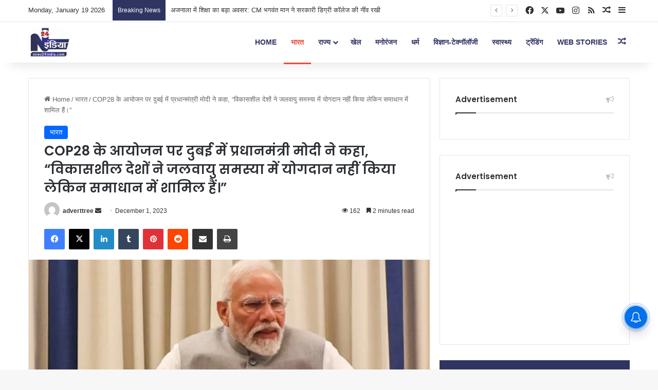

--- FILE ---
content_type: text/html; charset=UTF-8
request_url: https://newz24india.com/cop28-%E0%A4%95%E0%A5%87-%E0%A4%86%E0%A4%AF%E0%A5%8B%E0%A4%9C%E0%A4%A8-%E0%A4%AA%E0%A4%B0-%E0%A4%A6%E0%A5%81%E0%A4%AC%E0%A4%88-%E0%A4%AE%E0%A5%87%E0%A4%82-%E0%A4%AA%E0%A5%8D%E0%A4%B0%E0%A4%A7%E0%A4%BE/
body_size: 44170
content:
<!DOCTYPE html>
<html lang="en-US" class="" data-skin="light" prefix="og: https://ogp.me/ns#">
<head>
	<meta charset="UTF-8" />
	<link rel="profile" href="https://gmpg.org/xfn/11" />
	<script type="text/javascript">
/* <![CDATA[ */
(()=>{var e={};e.g=function(){if("object"==typeof globalThis)return globalThis;try{return this||new Function("return this")()}catch(e){if("object"==typeof window)return window}}(),function({ampUrl:n,isCustomizePreview:t,isAmpDevMode:r,noampQueryVarName:o,noampQueryVarValue:s,disabledStorageKey:i,mobileUserAgents:a,regexRegex:c}){if("undefined"==typeof sessionStorage)return;const d=new RegExp(c);if(!a.some((e=>{const n=e.match(d);return!(!n||!new RegExp(n[1],n[2]).test(navigator.userAgent))||navigator.userAgent.includes(e)})))return;e.g.addEventListener("DOMContentLoaded",(()=>{const e=document.getElementById("amp-mobile-version-switcher");if(!e)return;e.hidden=!1;const n=e.querySelector("a[href]");n&&n.addEventListener("click",(()=>{sessionStorage.removeItem(i)}))}));const g=r&&["paired-browsing-non-amp","paired-browsing-amp"].includes(window.name);if(sessionStorage.getItem(i)||t||g)return;const u=new URL(location.href),m=new URL(n);m.hash=u.hash,u.searchParams.has(o)&&s===u.searchParams.get(o)?sessionStorage.setItem(i,"1"):m.href!==u.href&&(window.stop(),location.replace(m.href))}({"ampUrl":"https:\/\/newz24india.com\/cop28-%E0%A4%95%E0%A5%87-%E0%A4%86%E0%A4%AF%E0%A5%8B%E0%A4%9C%E0%A4%A8-%E0%A4%AA%E0%A4%B0-%E0%A4%A6%E0%A5%81%E0%A4%AC%E0%A4%88-%E0%A4%AE%E0%A5%87%E0%A4%82-%E0%A4%AA%E0%A5%8D%E0%A4%B0%E0%A4%A7%E0%A4%BE\/?amp=1","noampQueryVarName":"noamp","noampQueryVarValue":"mobile","disabledStorageKey":"amp_mobile_redirect_disabled","mobileUserAgents":["Mobile","Android","Silk\/","Kindle","BlackBerry","Opera Mini","Opera Mobi"],"regexRegex":"^\\\/((?:.|\\n)+)\\\/([i]*)$","isCustomizePreview":false,"isAmpDevMode":false})})();
/* ]]> */
</script>

<meta http-equiv='x-dns-prefetch-control' content='on'>
<link rel='dns-prefetch' href='//cdnjs.cloudflare.com' />
<link rel='dns-prefetch' href='//ajax.googleapis.com' />
<link rel='dns-prefetch' href='//fonts.googleapis.com' />
<link rel='dns-prefetch' href='//fonts.gstatic.com' />
<link rel='dns-prefetch' href='//s.gravatar.com' />
<link rel='dns-prefetch' href='//www.google-analytics.com' />
<link rel='preload' as='script' href='https://ajax.googleapis.com/ajax/libs/webfont/1/webfont.js'>

<!-- Search Engine Optimization by Rank Math - https://rankmath.com/ -->
<title>COP28 के आयोजन पर दुबई में प्रधानमंत्री मोदी ने कहा Big News 2023</title>
<meta name="description" content="COP28: प्रधानमंत्री नरेंद्र मोदी ने भारत और संयुक्त अरब अमीरात की जलवायु परिवर्तन कार्यक्रमों में बेहतर सहयोग की उम्मीद जताई है। अरबी अखबार अल-इत्तिहाद को..."/>
<meta name="robots" content="follow, index, max-snippet:-1, max-video-preview:-1, max-image-preview:large"/>
<link rel="canonical" href="https://newz24india.com/cop28-%e0%a4%95%e0%a5%87-%e0%a4%86%e0%a4%af%e0%a5%8b%e0%a4%9c%e0%a4%a8-%e0%a4%aa%e0%a4%b0-%e0%a4%a6%e0%a5%81%e0%a4%ac%e0%a4%88-%e0%a4%ae%e0%a5%87%e0%a4%82-%e0%a4%aa%e0%a5%8d%e0%a4%b0%e0%a4%a7%e0%a4%be/" />
<meta property="og:locale" content="en_US" />
<meta property="og:type" content="article" />
<meta property="og:title" content="COP28 के आयोजन पर दुबई में प्रधानमंत्री मोदी ने कहा Big News 2023" />
<meta property="og:description" content="COP28: प्रधानमंत्री नरेंद्र मोदी ने भारत और संयुक्त अरब अमीरात की जलवायु परिवर्तन कार्यक्रमों में बेहतर सहयोग की उम्मीद जताई है। अरबी अखबार अल-इत्तिहाद को..." />
<meta property="og:url" content="https://newz24india.com/cop28-%e0%a4%95%e0%a5%87-%e0%a4%86%e0%a4%af%e0%a5%8b%e0%a4%9c%e0%a4%a8-%e0%a4%aa%e0%a4%b0-%e0%a4%a6%e0%a5%81%e0%a4%ac%e0%a4%88-%e0%a4%ae%e0%a5%87%e0%a4%82-%e0%a4%aa%e0%a5%8d%e0%a4%b0%e0%a4%a7%e0%a4%be/" />
<meta property="og:site_name" content="Newz 24 India" />
<meta property="article:publisher" content="https://www.facebook.com/newz24india/" />
<meta property="article:tag" content="&quot;UAE" />
<meta property="article:tag" content="America" />
<meta property="article:tag" content="Britain" />
<meta property="article:tag" content="climate change" />
<meta property="article:tag" content="climate change action plan" />
<meta property="article:tag" content="COP28" />
<meta property="article:tag" content="developed countries" />
<meta property="article:tag" content="developing countries India" />
<meta property="article:tag" content="dubai" />
<meta property="article:tag" content="global meeting on climate change" />
<meta property="article:tag" content="Japan" />
<meta property="article:tag" content="PM modi" />
<meta property="article:tag" content="Prime Minister Narendra Modi" />
<meta property="article:tag" content="United Arab Emirates" />
<meta property="article:tag" content="दुबई" />
<meta property="article:tag" content="दुबई में सीओपी 28 का आयोजन" />
<meta property="article:tag" content="नरेंद्र मोदी" />
<meta property="article:tag" content="नरेंद्र मोदी का यूएई दौरा" />
<meta property="article:tag" content="पीएम मोदी" />
<meta property="article:tag" content="प्रधानमंत्री नरेंद्र मोदी" />
<meta property="article:tag" content="यूएई के दौरे पर पीएम मोदी&quot;" />
<meta property="article:tag" content="संयुक्त अरब अमीरात" />
<meta property="article:tag" content="सीओपी 28 का आयोजन" />
<meta property="article:section" content="भारत" />
<meta property="og:updated_time" content="2023-12-01T10:32:34+05:30" />
<meta property="og:image" content="https://newz24india.com/wp-content/uploads/2023/12/pm-modi.webp" />
<meta property="og:image:secure_url" content="https://newz24india.com/wp-content/uploads/2023/12/pm-modi.webp" />
<meta property="og:image:width" content="948" />
<meta property="og:image:height" content="533" />
<meta property="og:image:alt" content="COP28 के आयोजन पर दुबई में प्रधानमंत्री मोदी ने कहा, &quot;विकासशील देशों ने जलवायु समस्या में योगदान नहीं किया लेकिन समाधान में शामिल हैं।&quot;" />
<meta property="og:image:type" content="image/webp" />
<meta property="article:published_time" content="2023-12-01T10:32:01+05:30" />
<meta property="article:modified_time" content="2023-12-01T10:32:34+05:30" />
<meta name="twitter:card" content="summary_large_image" />
<meta name="twitter:title" content="COP28 के आयोजन पर दुबई में प्रधानमंत्री मोदी ने कहा Big News 2023" />
<meta name="twitter:description" content="COP28: प्रधानमंत्री नरेंद्र मोदी ने भारत और संयुक्त अरब अमीरात की जलवायु परिवर्तन कार्यक्रमों में बेहतर सहयोग की उम्मीद जताई है। अरबी अखबार अल-इत्तिहाद को..." />
<meta name="twitter:image" content="https://newz24india.com/wp-content/uploads/2023/12/pm-modi.webp" />
<meta name="twitter:label1" content="Written by" />
<meta name="twitter:data1" content="adverttree" />
<meta name="twitter:label2" content="Time to read" />
<meta name="twitter:data2" content="3 minutes" />
<script type="application/ld+json" class="rank-math-schema">{"@context":"https://schema.org","@graph":[{"@type":"Organization","@id":"https://newz24india.com/#organization","name":"Newz 24 India","url":"https://newz24india.com","sameAs":["https://www.facebook.com/newz24india/"],"email":"toi@adverttree.in","logo":{"@type":"ImageObject","@id":"https://newz24india.com/#logo","url":"https://newz24india.com/wp-content/uploads/2023/07/logo_newz.jpg","contentUrl":"https://newz24india.com/wp-content/uploads/2023/07/logo_newz.jpg","caption":"Newz 24 India","inLanguage":"en-US","width":"388","height":"288"},"contactPoint":[{"@type":"ContactPoint","telephone":"9868885665","contactType":"technical support"}]},{"@type":"WebSite","@id":"https://newz24india.com/#website","url":"https://newz24india.com","name":"Newz 24 India","publisher":{"@id":"https://newz24india.com/#organization"},"inLanguage":"en-US"},{"@type":"ImageObject","@id":"https://newz24india.com/wp-content/uploads/2023/12/pm-modi.webp","url":"https://newz24india.com/wp-content/uploads/2023/12/pm-modi.webp","width":"948","height":"533","caption":"COP28 \u0915\u0947 \u0906\u092f\u094b\u091c\u0928 \u092a\u0930 \u0926\u0941\u092c\u0908 \u092e\u0947\u0902 \u092a\u094d\u0930\u0927\u093e\u0928\u092e\u0902\u0924\u094d\u0930\u0940 \u092e\u094b\u0926\u0940 \u0928\u0947 \u0915\u0939\u093e, \"\u0935\u093f\u0915\u093e\u0938\u0936\u0940\u0932 \u0926\u0947\u0936\u094b\u0902 \u0928\u0947 \u091c\u0932\u0935\u093e\u092f\u0941 \u0938\u092e\u0938\u094d\u092f\u093e \u092e\u0947\u0902 \u092f\u094b\u0917\u0926\u093e\u0928 \u0928\u0939\u0940\u0902 \u0915\u093f\u092f\u093e \u0932\u0947\u0915\u093f\u0928 \u0938\u092e\u093e\u0927\u093e\u0928 \u092e\u0947\u0902 \u0936\u093e\u092e\u093f\u0932 \u0939\u0948\u0902\u0964\"","inLanguage":"en-US"},{"@type":"BreadcrumbList","@id":"https://newz24india.com/cop28-%e0%a4%95%e0%a5%87-%e0%a4%86%e0%a4%af%e0%a5%8b%e0%a4%9c%e0%a4%a8-%e0%a4%aa%e0%a4%b0-%e0%a4%a6%e0%a5%81%e0%a4%ac%e0%a4%88-%e0%a4%ae%e0%a5%87%e0%a4%82-%e0%a4%aa%e0%a5%8d%e0%a4%b0%e0%a4%a7%e0%a4%be/#breadcrumb","itemListElement":[{"@type":"ListItem","position":"1","item":{"@id":"https://newz24india.com","name":"Home"}},{"@type":"ListItem","position":"2","item":{"@id":"https://newz24india.com/category/india/","name":"\u092d\u093e\u0930\u0924"}},{"@type":"ListItem","position":"3","item":{"@id":"https://newz24india.com/cop28-%e0%a4%95%e0%a5%87-%e0%a4%86%e0%a4%af%e0%a5%8b%e0%a4%9c%e0%a4%a8-%e0%a4%aa%e0%a4%b0-%e0%a4%a6%e0%a5%81%e0%a4%ac%e0%a4%88-%e0%a4%ae%e0%a5%87%e0%a4%82-%e0%a4%aa%e0%a5%8d%e0%a4%b0%e0%a4%a7%e0%a4%be/","name":"COP28 \u0915\u0947 \u0906\u092f\u094b\u091c\u0928 \u092a\u0930 \u0926\u0941\u092c\u0908 \u092e\u0947\u0902 \u092a\u094d\u0930\u0927\u093e\u0928\u092e\u0902\u0924\u094d\u0930\u0940 \u092e\u094b\u0926\u0940 \u0928\u0947 \u0915\u0939\u093e, &#8220;\u0935\u093f\u0915\u093e\u0938\u0936\u0940\u0932 \u0926\u0947\u0936\u094b\u0902 \u0928\u0947 \u091c\u0932\u0935\u093e\u092f\u0941 \u0938\u092e\u0938\u094d\u092f\u093e \u092e\u0947\u0902 \u092f\u094b\u0917\u0926\u093e\u0928 \u0928\u0939\u0940\u0902 \u0915\u093f\u092f\u093e \u0932\u0947\u0915\u093f\u0928 \u0938\u092e\u093e\u0927\u093e\u0928 \u092e\u0947\u0902 \u0936\u093e\u092e\u093f\u0932 \u0939\u0948\u0902\u0964&#8221;"}}]},{"@type":"WebPage","@id":"https://newz24india.com/cop28-%e0%a4%95%e0%a5%87-%e0%a4%86%e0%a4%af%e0%a5%8b%e0%a4%9c%e0%a4%a8-%e0%a4%aa%e0%a4%b0-%e0%a4%a6%e0%a5%81%e0%a4%ac%e0%a4%88-%e0%a4%ae%e0%a5%87%e0%a4%82-%e0%a4%aa%e0%a5%8d%e0%a4%b0%e0%a4%a7%e0%a4%be/#webpage","url":"https://newz24india.com/cop28-%e0%a4%95%e0%a5%87-%e0%a4%86%e0%a4%af%e0%a5%8b%e0%a4%9c%e0%a4%a8-%e0%a4%aa%e0%a4%b0-%e0%a4%a6%e0%a5%81%e0%a4%ac%e0%a4%88-%e0%a4%ae%e0%a5%87%e0%a4%82-%e0%a4%aa%e0%a5%8d%e0%a4%b0%e0%a4%a7%e0%a4%be/","name":"COP28 \u0915\u0947 \u0906\u092f\u094b\u091c\u0928 \u092a\u0930 \u0926\u0941\u092c\u0908 \u092e\u0947\u0902 \u092a\u094d\u0930\u0927\u093e\u0928\u092e\u0902\u0924\u094d\u0930\u0940 \u092e\u094b\u0926\u0940 \u0928\u0947 \u0915\u0939\u093e Big News 2023","datePublished":"2023-12-01T10:32:01+05:30","dateModified":"2023-12-01T10:32:34+05:30","isPartOf":{"@id":"https://newz24india.com/#website"},"primaryImageOfPage":{"@id":"https://newz24india.com/wp-content/uploads/2023/12/pm-modi.webp"},"inLanguage":"en-US","breadcrumb":{"@id":"https://newz24india.com/cop28-%e0%a4%95%e0%a5%87-%e0%a4%86%e0%a4%af%e0%a5%8b%e0%a4%9c%e0%a4%a8-%e0%a4%aa%e0%a4%b0-%e0%a4%a6%e0%a5%81%e0%a4%ac%e0%a4%88-%e0%a4%ae%e0%a5%87%e0%a4%82-%e0%a4%aa%e0%a5%8d%e0%a4%b0%e0%a4%a7%e0%a4%be/#breadcrumb"}},{"@type":"Person","@id":"https://newz24india.com/cop28-%e0%a4%95%e0%a5%87-%e0%a4%86%e0%a4%af%e0%a5%8b%e0%a4%9c%e0%a4%a8-%e0%a4%aa%e0%a4%b0-%e0%a4%a6%e0%a5%81%e0%a4%ac%e0%a4%88-%e0%a4%ae%e0%a5%87%e0%a4%82-%e0%a4%aa%e0%a5%8d%e0%a4%b0%e0%a4%a7%e0%a4%be/#author","name":"adverttree","image":{"@type":"ImageObject","@id":"https://secure.gravatar.com/avatar/b45fe4a5ac0938e486432889d1ae1c5671e9bbcf885a4e807859ad5a4c529e17?s=96&amp;d=mm&amp;r=g","url":"https://secure.gravatar.com/avatar/b45fe4a5ac0938e486432889d1ae1c5671e9bbcf885a4e807859ad5a4c529e17?s=96&amp;d=mm&amp;r=g","caption":"adverttree","inLanguage":"en-US"},"sameAs":["http://newz24india.com"],"worksFor":{"@id":"https://newz24india.com/#organization"}},{"@type":"NewsArticle","headline":"COP28 \u0915\u0947 \u0906\u092f\u094b\u091c\u0928 \u092a\u0930 \u0926\u0941\u092c\u0908 \u092e\u0947\u0902 \u092a\u094d\u0930\u0927\u093e\u0928\u092e\u0902\u0924\u094d\u0930\u0940 \u092e\u094b\u0926\u0940 \u0928\u0947 \u0915\u0939\u093e Big News 2023","keywords":"COP28","datePublished":"2023-12-01T10:32:01+05:30","dateModified":"2023-12-01T10:32:34+05:30","articleSection":"\u092d\u093e\u0930\u0924","author":{"@id":"https://newz24india.com/cop28-%e0%a4%95%e0%a5%87-%e0%a4%86%e0%a4%af%e0%a5%8b%e0%a4%9c%e0%a4%a8-%e0%a4%aa%e0%a4%b0-%e0%a4%a6%e0%a5%81%e0%a4%ac%e0%a4%88-%e0%a4%ae%e0%a5%87%e0%a4%82-%e0%a4%aa%e0%a5%8d%e0%a4%b0%e0%a4%a7%e0%a4%be/#author","name":"adverttree"},"publisher":{"@id":"https://newz24india.com/#organization"},"description":"COP28: \u092a\u094d\u0930\u0927\u093e\u0928\u092e\u0902\u0924\u094d\u0930\u0940 \u0928\u0930\u0947\u0902\u0926\u094d\u0930 \u092e\u094b\u0926\u0940 \u0928\u0947 \u092d\u093e\u0930\u0924 \u0914\u0930 \u0938\u0902\u092f\u0941\u0915\u094d\u0924 \u0905\u0930\u092c \u0905\u092e\u0940\u0930\u093e\u0924 \u0915\u0940 \u091c\u0932\u0935\u093e\u092f\u0941 \u092a\u0930\u093f\u0935\u0930\u094d\u0924\u0928 \u0915\u093e\u0930\u094d\u092f\u0915\u094d\u0930\u092e\u094b\u0902 \u092e\u0947\u0902 \u092c\u0947\u0939\u0924\u0930 \u0938\u0939\u092f\u094b\u0917 \u0915\u0940 \u0909\u092e\u094d\u092e\u0940\u0926 \u091c\u0924\u093e\u0908 \u0939\u0948\u0964 \u0905\u0930\u092c\u0940 \u0905\u0916\u092c\u093e\u0930 \u0905\u0932-\u0907\u0924\u094d\u0924\u093f\u0939\u093e\u0926 \u0915\u094b...","name":"COP28 \u0915\u0947 \u0906\u092f\u094b\u091c\u0928 \u092a\u0930 \u0926\u0941\u092c\u0908 \u092e\u0947\u0902 \u092a\u094d\u0930\u0927\u093e\u0928\u092e\u0902\u0924\u094d\u0930\u0940 \u092e\u094b\u0926\u0940 \u0928\u0947 \u0915\u0939\u093e Big News 2023","@id":"https://newz24india.com/cop28-%e0%a4%95%e0%a5%87-%e0%a4%86%e0%a4%af%e0%a5%8b%e0%a4%9c%e0%a4%a8-%e0%a4%aa%e0%a4%b0-%e0%a4%a6%e0%a5%81%e0%a4%ac%e0%a4%88-%e0%a4%ae%e0%a5%87%e0%a4%82-%e0%a4%aa%e0%a5%8d%e0%a4%b0%e0%a4%a7%e0%a4%be/#richSnippet","isPartOf":{"@id":"https://newz24india.com/cop28-%e0%a4%95%e0%a5%87-%e0%a4%86%e0%a4%af%e0%a5%8b%e0%a4%9c%e0%a4%a8-%e0%a4%aa%e0%a4%b0-%e0%a4%a6%e0%a5%81%e0%a4%ac%e0%a4%88-%e0%a4%ae%e0%a5%87%e0%a4%82-%e0%a4%aa%e0%a5%8d%e0%a4%b0%e0%a4%a7%e0%a4%be/#webpage"},"image":{"@id":"https://newz24india.com/wp-content/uploads/2023/12/pm-modi.webp"},"inLanguage":"en-US","mainEntityOfPage":{"@id":"https://newz24india.com/cop28-%e0%a4%95%e0%a5%87-%e0%a4%86%e0%a4%af%e0%a5%8b%e0%a4%9c%e0%a4%a8-%e0%a4%aa%e0%a4%b0-%e0%a4%a6%e0%a5%81%e0%a4%ac%e0%a4%88-%e0%a4%ae%e0%a5%87%e0%a4%82-%e0%a4%aa%e0%a5%8d%e0%a4%b0%e0%a4%a7%e0%a4%be/#webpage"}}]}</script>
<!-- /Rank Math WordPress SEO plugin -->

<link rel='dns-prefetch' href='//news.google.com' />
<link rel='dns-prefetch' href='//www.googletagmanager.com' />
<link rel='dns-prefetch' href='//pagead2.googlesyndication.com' />
<link rel='dns-prefetch' href='//fundingchoicesmessages.google.com' />
<link rel="alternate" type="application/rss+xml" title="Newz 24 India  &raquo; Feed" href="https://newz24india.com/feed/" />
<link rel="alternate" type="application/rss+xml" title="Newz 24 India  &raquo; Comments Feed" href="https://newz24india.com/comments/feed/" />

		<style type="text/css">
			:root{				
			--tie-preset-gradient-1: linear-gradient(135deg, rgba(6, 147, 227, 1) 0%, rgb(155, 81, 224) 100%);
			--tie-preset-gradient-2: linear-gradient(135deg, rgb(122, 220, 180) 0%, rgb(0, 208, 130) 100%);
			--tie-preset-gradient-3: linear-gradient(135deg, rgba(252, 185, 0, 1) 0%, rgba(255, 105, 0, 1) 100%);
			--tie-preset-gradient-4: linear-gradient(135deg, rgba(255, 105, 0, 1) 0%, rgb(207, 46, 46) 100%);
			--tie-preset-gradient-5: linear-gradient(135deg, rgb(238, 238, 238) 0%, rgb(169, 184, 195) 100%);
			--tie-preset-gradient-6: linear-gradient(135deg, rgb(74, 234, 220) 0%, rgb(151, 120, 209) 20%, rgb(207, 42, 186) 40%, rgb(238, 44, 130) 60%, rgb(251, 105, 98) 80%, rgb(254, 248, 76) 100%);
			--tie-preset-gradient-7: linear-gradient(135deg, rgb(255, 206, 236) 0%, rgb(152, 150, 240) 100%);
			--tie-preset-gradient-8: linear-gradient(135deg, rgb(254, 205, 165) 0%, rgb(254, 45, 45) 50%, rgb(107, 0, 62) 100%);
			--tie-preset-gradient-9: linear-gradient(135deg, rgb(255, 203, 112) 0%, rgb(199, 81, 192) 50%, rgb(65, 88, 208) 100%);
			--tie-preset-gradient-10: linear-gradient(135deg, rgb(255, 245, 203) 0%, rgb(182, 227, 212) 50%, rgb(51, 167, 181) 100%);
			--tie-preset-gradient-11: linear-gradient(135deg, rgb(202, 248, 128) 0%, rgb(113, 206, 126) 100%);
			--tie-preset-gradient-12: linear-gradient(135deg, rgb(2, 3, 129) 0%, rgb(40, 116, 252) 100%);
			--tie-preset-gradient-13: linear-gradient(135deg, #4D34FA, #ad34fa);
			--tie-preset-gradient-14: linear-gradient(135deg, #0057FF, #31B5FF);
			--tie-preset-gradient-15: linear-gradient(135deg, #FF007A, #FF81BD);
			--tie-preset-gradient-16: linear-gradient(135deg, #14111E, #4B4462);
			--tie-preset-gradient-17: linear-gradient(135deg, #F32758, #FFC581);

			
					--main-nav-background: #1f2024;
					--main-nav-secondry-background: rgba(0,0,0,0.2);
					--main-nav-primary-color: #0088ff;
					--main-nav-contrast-primary-color: #FFFFFF;
					--main-nav-text-color: #FFFFFF;
					--main-nav-secondry-text-color: rgba(225,255,255,0.5);
					--main-nav-main-border-color: rgba(255,255,255,0.07);
					--main-nav-secondry-border-color: rgba(255,255,255,0.04);
				--tie-buttons-radius: 8px;
			}
		</style>
	<link rel="alternate" title="oEmbed (JSON)" type="application/json+oembed" href="https://newz24india.com/wp-json/oembed/1.0/embed?url=https%3A%2F%2Fnewz24india.com%2Fcop28-%25e0%25a4%2595%25e0%25a5%2587-%25e0%25a4%2586%25e0%25a4%25af%25e0%25a5%258b%25e0%25a4%259c%25e0%25a4%25a8-%25e0%25a4%25aa%25e0%25a4%25b0-%25e0%25a4%25a6%25e0%25a5%2581%25e0%25a4%25ac%25e0%25a4%2588-%25e0%25a4%25ae%25e0%25a5%2587%25e0%25a4%2582-%25e0%25a4%25aa%25e0%25a5%258d%25e0%25a4%25b0%25e0%25a4%25a7%25e0%25a4%25be%2F" />
<link rel="alternate" title="oEmbed (XML)" type="text/xml+oembed" href="https://newz24india.com/wp-json/oembed/1.0/embed?url=https%3A%2F%2Fnewz24india.com%2Fcop28-%25e0%25a4%2595%25e0%25a5%2587-%25e0%25a4%2586%25e0%25a4%25af%25e0%25a5%258b%25e0%25a4%259c%25e0%25a4%25a8-%25e0%25a4%25aa%25e0%25a4%25b0-%25e0%25a4%25a6%25e0%25a5%2581%25e0%25a4%25ac%25e0%25a4%2588-%25e0%25a4%25ae%25e0%25a5%2587%25e0%25a4%2582-%25e0%25a4%25aa%25e0%25a5%258d%25e0%25a4%25b0%25e0%25a4%25a7%25e0%25a4%25be%2F&#038;format=xml" />
<link rel="alternate" type="application/rss+xml" title="Newz 24 India  &raquo; Stories Feed" href="https://newz24india.com/web-stories/feed/"><meta name="viewport" content="width=device-width, initial-scale=1.0" /><style id='wp-img-auto-sizes-contain-inline-css' type='text/css'>
img:is([sizes=auto i],[sizes^="auto," i]){contain-intrinsic-size:3000px 1500px}
/*# sourceURL=wp-img-auto-sizes-contain-inline-css */
</style>
<style id='wp-emoji-styles-inline-css' type='text/css'>

	img.wp-smiley, img.emoji {
		display: inline !important;
		border: none !important;
		box-shadow: none !important;
		height: 1em !important;
		width: 1em !important;
		margin: 0 0.07em !important;
		vertical-align: -0.1em !important;
		background: none !important;
		padding: 0 !important;
	}
/*# sourceURL=wp-emoji-styles-inline-css */
</style>
<style id='dominant-color-styles-inline-css' type='text/css'>
img[data-dominant-color]:not(.has-transparency) { background-color: var(--dominant-color); }
/*# sourceURL=dominant-color-styles-inline-css */
</style>
<link rel='stylesheet' id='tie-css-base-css' href='https://newz24india.com/wp-content/themes/jannah/assets/css/base.min.css?ver=7.6.4' type='text/css' media='all' />
<link rel='stylesheet' id='tie-css-print-css' href='https://newz24india.com/wp-content/themes/jannah/assets/css/print.css?ver=7.6.4' type='text/css' media='print' />
<style id='tie-css-print-inline-css' type='text/css'>
.wf-active .logo-text,.wf-active h1,.wf-active h2,.wf-active h3,.wf-active h4,.wf-active h5,.wf-active h6,.wf-active .the-subtitle{font-family: 'Poppins';}html #main-nav .main-menu > ul > li > a{text-transform: uppercase;}html .entry-header h1.entry-title{font-size: 26px;font-weight: 900;}html .entry h1{font-size: 21px;font-weight: 600;}html .entry h3{font-size: 18px;}html #top-nav .breaking-title{color: #FFFFFF;}html #top-nav .breaking-title:before{background-color: #303462;}html #top-nav .breaking-news-nav li:hover{background-color: #303462;border-color: #303462;}html #main-nav,html #main-nav .menu-sub-content,html #main-nav .comp-sub-menu,html #main-nav ul.cats-vertical li a.is-active,html #main-nav ul.cats-vertical li a:hover,html #autocomplete-suggestions.search-in-main-nav{background-color: #ffffff;}html #main-nav{border-width: 0;}html #theme-header #main-nav:not(.fixed-nav){bottom: 0;}html #main-nav .icon-basecloud-bg:after{color: #ffffff;}html #autocomplete-suggestions.search-in-main-nav{border-color: rgba(0,0,0,0.07);}html .main-nav-boxed #main-nav .main-menu-wrapper{border-width: 0;}html #main-nav a:not(:hover),html #main-nav a.social-link:not(:hover) span,html #main-nav .dropdown-social-icons li a span,html #autocomplete-suggestions.search-in-main-nav a{color: #303462;}html #main-nav .tie-google-search .gsc-search-box *{color: #303462 !important;}html #main-nav .tie-google-search .gsc-search-button-v2 svg{fill: #303462 !important;}html .main-nav,html .search-in-main-nav{--main-nav-primary-color: #e74c3c;--tie-buttons-color: #e74c3c;--tie-buttons-border-color: #e74c3c;--tie-buttons-text: #FFFFFF;--tie-buttons-hover-color: #c92e1e;}html #main-nav .mega-links-head:after,html #main-nav .cats-horizontal a.is-active,html #main-nav .cats-horizontal a:hover,html #main-nav .spinner > div{background-color: #e74c3c;}html #main-nav .menu ul li:hover > a,html #main-nav .menu ul li.current-menu-item:not(.mega-link-column) > a,html #main-nav .components a:hover,html #main-nav .components > li:hover > a,html #main-nav #search-submit:hover,html #main-nav .cats-vertical a.is-active,html #main-nav .cats-vertical a:hover,html #main-nav .mega-menu .post-meta a:hover,html #main-nav .mega-menu .post-box-title a:hover,html #autocomplete-suggestions.search-in-main-nav a:hover,html #main-nav .spinner-circle:after{color: #e74c3c;}html #main-nav .menu > li.tie-current-menu > a,html #main-nav .menu > li:hover > a,html .theme-header #main-nav .mega-menu .cats-horizontal a.is-active,html .theme-header #main-nav .mega-menu .cats-horizontal a:hover{color: #FFFFFF;}html #main-nav .menu > li.tie-current-menu > a:before,html #main-nav .menu > li:hover > a:before{border-top-color: #FFFFFF;}html #main-nav,html #main-nav input,html #main-nav #search-submit,html #main-nav .fa-spinner,html #main-nav .comp-sub-menu,html #main-nav .tie-weather-widget{color: #303462;}html #main-nav input::-moz-placeholder{color: #303462;}html #main-nav input:-moz-placeholder{color: #303462;}html #main-nav input:-ms-input-placeholder{color: #303462;}html #main-nav input::-webkit-input-placeholder{color: #303462;}html #main-nav .mega-menu .post-meta,html #main-nav .mega-menu .post-meta a,html #autocomplete-suggestions.search-in-main-nav .post-meta{color: rgba(48,52,98,0.6);}html #main-nav .weather-icon .icon-cloud,html #main-nav .weather-icon .icon-basecloud-bg,html #main-nav .weather-icon .icon-cloud-behind{color: #303462 !important;}html .tie-cat-52873,html .tie-cat-item-52873 > span{background-color:#e67e22 !important;color:#FFFFFF !important;}html .tie-cat-52873:after{border-top-color:#e67e22 !important;}html .tie-cat-52873:hover{background-color:#c86004 !important;}html .tie-cat-52873:hover:after{border-top-color:#c86004 !important;}html .tie-cat-52874,html .tie-cat-item-52874 > span{background-color:#2ecc71 !important;color:#FFFFFF !important;}html .tie-cat-52874:after{border-top-color:#2ecc71 !important;}html .tie-cat-52874:hover{background-color:#10ae53 !important;}html .tie-cat-52874:hover:after{border-top-color:#10ae53 !important;}html .tie-cat-52875,html .tie-cat-item-52875 > span{background-color:#9b59b6 !important;color:#FFFFFF !important;}html .tie-cat-52875:after{border-top-color:#9b59b6 !important;}html .tie-cat-52875:hover{background-color:#7d3b98 !important;}html .tie-cat-52875:hover:after{border-top-color:#7d3b98 !important;}html .tie-cat-52867,html .tie-cat-item-52867 > span{background-color:#34495e !important;color:#FFFFFF !important;}html .tie-cat-52867:after{border-top-color:#34495e !important;}html .tie-cat-52867:hover{background-color:#162b40 !important;}html .tie-cat-52867:hover:after{border-top-color:#162b40 !important;}html .tie-cat-52868,html .tie-cat-item-52868 > span{background-color:#795548 !important;color:#FFFFFF !important;}html .tie-cat-52868:after{border-top-color:#795548 !important;}html .tie-cat-52868:hover{background-color:#5b372a !important;}html .tie-cat-52868:hover:after{border-top-color:#5b372a !important;}html .tie-cat-52869,html .tie-cat-item-52869 > span{background-color:#4CAF50 !important;color:#FFFFFF !important;}html .tie-cat-52869:after{border-top-color:#4CAF50 !important;}html .tie-cat-52869:hover{background-color:#2e9132 !important;}html .tie-cat-52869:hover:after{border-top-color:#2e9132 !important;}html .meta-views.meta-item .tie-icon-fire:before{content: "\f06e" !important;}@media (max-width: 991px){html .side-aside.normal-side{background: #2f88d6;background: -webkit-linear-gradient(135deg,#5933a2,#2f88d6 );background: -moz-linear-gradient(135deg,#5933a2,#2f88d6 );background: -o-linear-gradient(135deg,#5933a2,#2f88d6 );background: linear-gradient(135deg,#2f88d6,#5933a2 );}}html .tie-insta-header{margin-bottom: 15px;}html .tie-insta-avatar a{width: 70px;height: 70px;display: block;position: relative;float: left;margin-right: 15px;margin-bottom: 15px;}html .tie-insta-avatar a:before{content: "";position: absolute;width: calc(100% + 6px);height: calc(100% + 6px);left: -3px;top: -3px;border-radius: 50%;background: #d6249f;background: radial-gradient(circle at 30% 107%,#fdf497 0%,#fdf497 5%,#fd5949 45%,#d6249f 60%,#285AEB 90%);}html .tie-insta-avatar a:after{position: absolute;content: "";width: calc(100% + 3px);height: calc(100% + 3px);left: -2px;top: -2px;border-radius: 50%;background: #fff;}html .dark-skin .tie-insta-avatar a:after{background: #27292d;}html .tie-insta-avatar img{border-radius: 50%;position: relative;z-index: 2;transition: all 0.25s;}html .tie-insta-avatar img:hover{box-shadow: 0px 0px 15px 0 #6b54c6;}html .tie-insta-info{font-size: 1.3em;font-weight: bold;margin-bottom: 5px;}html .web-stories-list{position: relative;z-index: 1;}html .mag-box .web-stories-list{margin-bottom: 10px;margin-top: 10px;}html .web-stories-list__story-poster:after{transition: opacity 0.2s;}html .web-stories-list__story:hover .web-stories-list__story-poster:after{opacity: 0.6;}html .web-stories-list.is-view-type-carousel .web-stories-list__story,html .web-stories-list.is-view-type-grid .web-stories-list__story{min-width: 0 !important;}html .is-view-type-circles.is-carousel .web-stories-list__inner-wrapper .web-stories-list__story:not(.visible){height: var(--ws-circle-size);overflow: hidden;}html .is-view-type-list .web-stories-list__inner-wrapper{display: flex;flex-wrap: wrap;}html .is-view-type-list .web-stories-list__inner-wrapper > *{flex: 0 0 49%;margin: 0 0.5%;}@media (min-width: 676px) {html .is-view-type-carousel .web-stories-list__carousel:not(.glider){height: 277px;}}
/*# sourceURL=tie-css-print-inline-css */
</style>
<script type="text/javascript" src="https://newz24india.com/wp-includes/js/jquery/jquery.min.js?ver=3.7.1" id="jquery-core-js"></script>
<script type="text/javascript" src="https://newz24india.com/wp-includes/js/jquery/jquery-migrate.min.js?ver=3.4.1" id="jquery-migrate-js"></script>

<!-- Google tag (gtag.js) snippet added by Site Kit -->
<!-- Google Analytics snippet added by Site Kit -->
<script type="text/javascript" src="https://www.googletagmanager.com/gtag/js?id=GT-MBTTDNG" id="google_gtagjs-js" async></script>
<script type="text/javascript" id="google_gtagjs-js-after">
/* <![CDATA[ */
window.dataLayer = window.dataLayer || [];function gtag(){dataLayer.push(arguments);}
gtag("set","linker",{"domains":["newz24india.com"]});
gtag("js", new Date());
gtag("set", "developer_id.dZTNiMT", true);
gtag("config", "GT-MBTTDNG", {"googlesitekit_post_type":"post","googlesitekit_post_date":"20231201","googlesitekit_post_author":"adverttree"});
//# sourceURL=google_gtagjs-js-after
/* ]]> */
</script>
<link rel="https://api.w.org/" href="https://newz24india.com/wp-json/" /><link rel="alternate" title="JSON" type="application/json" href="https://newz24india.com/wp-json/wp/v2/posts/13814" /><link rel="EditURI" type="application/rsd+xml" title="RSD" href="https://newz24india.com/xmlrpc.php?rsd" />
<meta name="generator" content="WordPress 6.9" />
<link rel='shortlink' href='https://newz24india.com/?p=13814' />
<meta name="generator" content="dominant-color-images 1.2.0">
<meta name="generator" content="Site Kit by Google 1.170.0" /><script type='text/javascript'>
window.is_wp=1;
window._izootoModule= window._izootoModule || {};
window._izootoModule['swPath'] = "https://newz24india.com/wp-content/plugins/izooto-web-push/includes/service-worker.php?sw=49d9149cd0eead5e5052de3360d8728aa227f0e4";
</script>
	<script> window._izq = window._izq || []; window._izq.push(["init"]);</script>
				<link rel="alternate" type="text/html" media="only screen and (max-width: 640px)" href="https://newz24india.com/cop28-%E0%A4%95%E0%A5%87-%E0%A4%86%E0%A4%AF%E0%A5%8B%E0%A4%9C%E0%A4%A8-%E0%A4%AA%E0%A4%B0-%E0%A4%A6%E0%A5%81%E0%A4%AC%E0%A4%88-%E0%A4%AE%E0%A5%87%E0%A4%82-%E0%A4%AA%E0%A5%8D%E0%A4%B0%E0%A4%A7%E0%A4%BE/?amp=1"><meta http-equiv="X-UA-Compatible" content="IE=edge"><!-- Begin comScore Tag -->
<script>
  var _comscore = _comscore || [];
  _comscore.push({ c1: "2", c2: "38228469" ,  options: { enableFirstPartyCookie: "true" } });
  (function() {
    var s = document.createElement("script"), el = document.getElementsByTagName("script")[0]; s.async = true;
	s.src = (document.location.protocol == "https:" ? "https://sb.scorecardresearch.com/cs/38228469/beacon.js" : "http://b") + ".scorecardresearch.com/beacon.js";
       el.parentNode.insertBefore(s, el);
  })();
</script>
<noscript>
  <img src="https://sb.scorecardresearch.com/p?c1=2&amp;c2=38228469&amp;cv=3.9.1&amp;cj=1">
</noscript>
<!-- End comScore Tag -->

<meta name="facebook-domain-verification" content="px09u372xu3t6gh942ww0zwzkm0k15" />

<script async src="https://pagead2.googlesyndication.com/pagead/js/adsbygoogle.js?client=ca-pub-9892680709307423"
     crossorigin="anonymous"></script>

<script async src="https://securepubads.g.doubleclick.net/tag/js/gpt.js" crossorigin="anonymous"></script>


<script async type="application/javascript"
        src="https://news.google.com/swg/js/v1/swg-basic.js"></script>
<script>
  (self.SWG_BASIC = self.SWG_BASIC || []).push( basicSubscriptions => {
    basicSubscriptions.init({
      type: "NewsArticle",
      isPartOfType: ["Product"],
      isPartOfProductId: "CAow-6_QCw:openaccess",
      clientOptions: { theme: "light", lang: "hi" },
    });
  });
</script>

<script async src="https://securepubads.g.doubleclick.net/tag/js/gpt.js" crossorigin="anonymous"></script>
<script>
  window.googletag = window.googletag || {cmd: []};
  googletag.cmd.push(function() {
    googletag.defineSlot('/22993892999/I//1280983//2026/I//1280983//2026', [300, 250], 'div-gpt-ad-1767333570309-0').addService(googletag.pubads());
    googletag.pubads().enableSingleRequest();
    googletag.enableServices();
  });
</script>

<script async src="https://securepubads.g.doubleclick.net/tag/js/gpt.js" crossorigin="anonymous"></script>
<script>
  window.googletag = window.googletag || {cmd: []};
  googletag.cmd.push(function() {
    googletag.defineSlot('/22993892999/I//1280983//2026/child001', [300, 250], 'div-gpt-ad-1767333710077-0').addService(googletag.pubads());
    googletag.pubads().enableSingleRequest();
    googletag.enableServices();
  });
</script>

<!-- Google AdSense meta tags added by Site Kit -->
<meta name="google-adsense-platform-account" content="ca-host-pub-2644536267352236">
<meta name="google-adsense-platform-domain" content="sitekit.withgoogle.com">
<!-- End Google AdSense meta tags added by Site Kit -->

<!-- Google Tag Manager snippet added by Site Kit -->
<script type="text/javascript">
/* <![CDATA[ */

			( function( w, d, s, l, i ) {
				w[l] = w[l] || [];
				w[l].push( {'gtm.start': new Date().getTime(), event: 'gtm.js'} );
				var f = d.getElementsByTagName( s )[0],
					j = d.createElement( s ), dl = l != 'dataLayer' ? '&l=' + l : '';
				j.async = true;
				j.src = 'https://www.googletagmanager.com/gtm.js?id=' + i + dl;
				f.parentNode.insertBefore( j, f );
			} )( window, document, 'script', 'dataLayer', 'GTM-WCKRBGKB' );
			
/* ]]> */
</script>

<!-- End Google Tag Manager snippet added by Site Kit -->

<!-- Google AdSense snippet added by Site Kit -->
<script type="text/javascript" async="async" src="https://pagead2.googlesyndication.com/pagead/js/adsbygoogle.js?client=ca-pub-9892680709307423&amp;host=ca-host-pub-2644536267352236" crossorigin="anonymous"></script>

<!-- End Google AdSense snippet added by Site Kit -->

<!-- Google AdSense Ad Blocking Recovery snippet added by Site Kit -->
<script async src="https://fundingchoicesmessages.google.com/i/pub-9892680709307423?ers=1"></script><script>(function() {function signalGooglefcPresent() {if (!window.frames['googlefcPresent']) {if (document.body) {const iframe = document.createElement('iframe'); iframe.style = 'width: 0; height: 0; border: none; z-index: -1000; left: -1000px; top: -1000px;'; iframe.style.display = 'none'; iframe.name = 'googlefcPresent'; document.body.appendChild(iframe);} else {setTimeout(signalGooglefcPresent, 0);}}}signalGooglefcPresent();})();</script>
<!-- End Google AdSense Ad Blocking Recovery snippet added by Site Kit -->

<!-- Google AdSense Ad Blocking Recovery Error Protection snippet added by Site Kit -->
<script>(function(){'use strict';function aa(a){var b=0;return function(){return b<a.length?{done:!1,value:a[b++]}:{done:!0}}}var ba=typeof Object.defineProperties=="function"?Object.defineProperty:function(a,b,c){if(a==Array.prototype||a==Object.prototype)return a;a[b]=c.value;return a};
function ca(a){a=["object"==typeof globalThis&&globalThis,a,"object"==typeof window&&window,"object"==typeof self&&self,"object"==typeof global&&global];for(var b=0;b<a.length;++b){var c=a[b];if(c&&c.Math==Math)return c}throw Error("Cannot find global object");}var da=ca(this);function l(a,b){if(b)a:{var c=da;a=a.split(".");for(var d=0;d<a.length-1;d++){var e=a[d];if(!(e in c))break a;c=c[e]}a=a[a.length-1];d=c[a];b=b(d);b!=d&&b!=null&&ba(c,a,{configurable:!0,writable:!0,value:b})}}
function ea(a){return a.raw=a}function n(a){var b=typeof Symbol!="undefined"&&Symbol.iterator&&a[Symbol.iterator];if(b)return b.call(a);if(typeof a.length=="number")return{next:aa(a)};throw Error(String(a)+" is not an iterable or ArrayLike");}function fa(a){for(var b,c=[];!(b=a.next()).done;)c.push(b.value);return c}var ha=typeof Object.create=="function"?Object.create:function(a){function b(){}b.prototype=a;return new b},p;
if(typeof Object.setPrototypeOf=="function")p=Object.setPrototypeOf;else{var q;a:{var ja={a:!0},ka={};try{ka.__proto__=ja;q=ka.a;break a}catch(a){}q=!1}p=q?function(a,b){a.__proto__=b;if(a.__proto__!==b)throw new TypeError(a+" is not extensible");return a}:null}var la=p;
function t(a,b){a.prototype=ha(b.prototype);a.prototype.constructor=a;if(la)la(a,b);else for(var c in b)if(c!="prototype")if(Object.defineProperties){var d=Object.getOwnPropertyDescriptor(b,c);d&&Object.defineProperty(a,c,d)}else a[c]=b[c];a.A=b.prototype}function ma(){for(var a=Number(this),b=[],c=a;c<arguments.length;c++)b[c-a]=arguments[c];return b}l("Object.is",function(a){return a?a:function(b,c){return b===c?b!==0||1/b===1/c:b!==b&&c!==c}});
l("Array.prototype.includes",function(a){return a?a:function(b,c){var d=this;d instanceof String&&(d=String(d));var e=d.length;c=c||0;for(c<0&&(c=Math.max(c+e,0));c<e;c++){var f=d[c];if(f===b||Object.is(f,b))return!0}return!1}});
l("String.prototype.includes",function(a){return a?a:function(b,c){if(this==null)throw new TypeError("The 'this' value for String.prototype.includes must not be null or undefined");if(b instanceof RegExp)throw new TypeError("First argument to String.prototype.includes must not be a regular expression");return this.indexOf(b,c||0)!==-1}});l("Number.MAX_SAFE_INTEGER",function(){return 9007199254740991});
l("Number.isFinite",function(a){return a?a:function(b){return typeof b!=="number"?!1:!isNaN(b)&&b!==Infinity&&b!==-Infinity}});l("Number.isInteger",function(a){return a?a:function(b){return Number.isFinite(b)?b===Math.floor(b):!1}});l("Number.isSafeInteger",function(a){return a?a:function(b){return Number.isInteger(b)&&Math.abs(b)<=Number.MAX_SAFE_INTEGER}});
l("Math.trunc",function(a){return a?a:function(b){b=Number(b);if(isNaN(b)||b===Infinity||b===-Infinity||b===0)return b;var c=Math.floor(Math.abs(b));return b<0?-c:c}});/*

 Copyright The Closure Library Authors.
 SPDX-License-Identifier: Apache-2.0
*/
var u=this||self;function v(a,b){a:{var c=["CLOSURE_FLAGS"];for(var d=u,e=0;e<c.length;e++)if(d=d[c[e]],d==null){c=null;break a}c=d}a=c&&c[a];return a!=null?a:b}function w(a){return a};function na(a){u.setTimeout(function(){throw a;},0)};var oa=v(610401301,!1),pa=v(188588736,!0),qa=v(645172343,v(1,!0));var x,ra=u.navigator;x=ra?ra.userAgentData||null:null;function z(a){return oa?x?x.brands.some(function(b){return(b=b.brand)&&b.indexOf(a)!=-1}):!1:!1}function A(a){var b;a:{if(b=u.navigator)if(b=b.userAgent)break a;b=""}return b.indexOf(a)!=-1};function B(){return oa?!!x&&x.brands.length>0:!1}function C(){return B()?z("Chromium"):(A("Chrome")||A("CriOS"))&&!(B()?0:A("Edge"))||A("Silk")};var sa=B()?!1:A("Trident")||A("MSIE");!A("Android")||C();C();A("Safari")&&(C()||(B()?0:A("Coast"))||(B()?0:A("Opera"))||(B()?0:A("Edge"))||(B()?z("Microsoft Edge"):A("Edg/"))||B()&&z("Opera"));var ta={},D=null;var ua=typeof Uint8Array!=="undefined",va=!sa&&typeof btoa==="function";var wa;function E(){return typeof BigInt==="function"};var F=typeof Symbol==="function"&&typeof Symbol()==="symbol";function xa(a){return typeof Symbol==="function"&&typeof Symbol()==="symbol"?Symbol():a}var G=xa(),ya=xa("2ex");var za=F?function(a,b){a[G]|=b}:function(a,b){a.g!==void 0?a.g|=b:Object.defineProperties(a,{g:{value:b,configurable:!0,writable:!0,enumerable:!1}})},H=F?function(a){return a[G]|0}:function(a){return a.g|0},I=F?function(a){return a[G]}:function(a){return a.g},J=F?function(a,b){a[G]=b}:function(a,b){a.g!==void 0?a.g=b:Object.defineProperties(a,{g:{value:b,configurable:!0,writable:!0,enumerable:!1}})};function Aa(a,b){J(b,(a|0)&-14591)}function Ba(a,b){J(b,(a|34)&-14557)};var K={},Ca={};function Da(a){return!(!a||typeof a!=="object"||a.g!==Ca)}function Ea(a){return a!==null&&typeof a==="object"&&!Array.isArray(a)&&a.constructor===Object}function L(a,b,c){if(!Array.isArray(a)||a.length)return!1;var d=H(a);if(d&1)return!0;if(!(b&&(Array.isArray(b)?b.includes(c):b.has(c))))return!1;J(a,d|1);return!0};var M=0,N=0;function Fa(a){var b=a>>>0;M=b;N=(a-b)/4294967296>>>0}function Ga(a){if(a<0){Fa(-a);var b=n(Ha(M,N));a=b.next().value;b=b.next().value;M=a>>>0;N=b>>>0}else Fa(a)}function Ia(a,b){b>>>=0;a>>>=0;if(b<=2097151)var c=""+(4294967296*b+a);else E()?c=""+(BigInt(b)<<BigInt(32)|BigInt(a)):(c=(a>>>24|b<<8)&16777215,b=b>>16&65535,a=(a&16777215)+c*6777216+b*6710656,c+=b*8147497,b*=2,a>=1E7&&(c+=a/1E7>>>0,a%=1E7),c>=1E7&&(b+=c/1E7>>>0,c%=1E7),c=b+Ja(c)+Ja(a));return c}
function Ja(a){a=String(a);return"0000000".slice(a.length)+a}function Ha(a,b){b=~b;a?a=~a+1:b+=1;return[a,b]};var Ka=/^-?([1-9][0-9]*|0)(\.[0-9]+)?$/;var O;function La(a,b){O=b;a=new a(b);O=void 0;return a}
function P(a,b,c){a==null&&(a=O);O=void 0;if(a==null){var d=96;c?(a=[c],d|=512):a=[];b&&(d=d&-16760833|(b&1023)<<14)}else{if(!Array.isArray(a))throw Error("narr");d=H(a);if(d&2048)throw Error("farr");if(d&64)return a;d|=64;if(c&&(d|=512,c!==a[0]))throw Error("mid");a:{c=a;var e=c.length;if(e){var f=e-1;if(Ea(c[f])){d|=256;b=f-(+!!(d&512)-1);if(b>=1024)throw Error("pvtlmt");d=d&-16760833|(b&1023)<<14;break a}}if(b){b=Math.max(b,e-(+!!(d&512)-1));if(b>1024)throw Error("spvt");d=d&-16760833|(b&1023)<<
14}}}J(a,d);return a};function Ma(a){switch(typeof a){case "number":return isFinite(a)?a:String(a);case "boolean":return a?1:0;case "object":if(a)if(Array.isArray(a)){if(L(a,void 0,0))return}else if(ua&&a!=null&&a instanceof Uint8Array){if(va){for(var b="",c=0,d=a.length-10240;c<d;)b+=String.fromCharCode.apply(null,a.subarray(c,c+=10240));b+=String.fromCharCode.apply(null,c?a.subarray(c):a);a=btoa(b)}else{b===void 0&&(b=0);if(!D){D={};c="ABCDEFGHIJKLMNOPQRSTUVWXYZabcdefghijklmnopqrstuvwxyz0123456789".split("");d=["+/=",
"+/","-_=","-_.","-_"];for(var e=0;e<5;e++){var f=c.concat(d[e].split(""));ta[e]=f;for(var g=0;g<f.length;g++){var h=f[g];D[h]===void 0&&(D[h]=g)}}}b=ta[b];c=Array(Math.floor(a.length/3));d=b[64]||"";for(e=f=0;f<a.length-2;f+=3){var k=a[f],m=a[f+1];h=a[f+2];g=b[k>>2];k=b[(k&3)<<4|m>>4];m=b[(m&15)<<2|h>>6];h=b[h&63];c[e++]=g+k+m+h}g=0;h=d;switch(a.length-f){case 2:g=a[f+1],h=b[(g&15)<<2]||d;case 1:a=a[f],c[e]=b[a>>2]+b[(a&3)<<4|g>>4]+h+d}a=c.join("")}return a}}return a};function Na(a,b,c){a=Array.prototype.slice.call(a);var d=a.length,e=b&256?a[d-1]:void 0;d+=e?-1:0;for(b=b&512?1:0;b<d;b++)a[b]=c(a[b]);if(e){b=a[b]={};for(var f in e)Object.prototype.hasOwnProperty.call(e,f)&&(b[f]=c(e[f]))}return a}function Oa(a,b,c,d,e){if(a!=null){if(Array.isArray(a))a=L(a,void 0,0)?void 0:e&&H(a)&2?a:Pa(a,b,c,d!==void 0,e);else if(Ea(a)){var f={},g;for(g in a)Object.prototype.hasOwnProperty.call(a,g)&&(f[g]=Oa(a[g],b,c,d,e));a=f}else a=b(a,d);return a}}
function Pa(a,b,c,d,e){var f=d||c?H(a):0;d=d?!!(f&32):void 0;a=Array.prototype.slice.call(a);for(var g=0;g<a.length;g++)a[g]=Oa(a[g],b,c,d,e);c&&c(f,a);return a}function Qa(a){return a.s===K?a.toJSON():Ma(a)};function Ra(a,b,c){c=c===void 0?Ba:c;if(a!=null){if(ua&&a instanceof Uint8Array)return b?a:new Uint8Array(a);if(Array.isArray(a)){var d=H(a);if(d&2)return a;b&&(b=d===0||!!(d&32)&&!(d&64||!(d&16)));return b?(J(a,(d|34)&-12293),a):Pa(a,Ra,d&4?Ba:c,!0,!0)}a.s===K&&(c=a.h,d=I(c),a=d&2?a:La(a.constructor,Sa(c,d,!0)));return a}}function Sa(a,b,c){var d=c||b&2?Ba:Aa,e=!!(b&32);a=Na(a,b,function(f){return Ra(f,e,d)});za(a,32|(c?2:0));return a};function Ta(a,b){a=a.h;return Ua(a,I(a),b)}function Va(a,b,c,d){b=d+(+!!(b&512)-1);if(!(b<0||b>=a.length||b>=c))return a[b]}
function Ua(a,b,c,d){if(c===-1)return null;var e=b>>14&1023||536870912;if(c>=e){if(b&256)return a[a.length-1][c]}else{var f=a.length;if(d&&b&256&&(d=a[f-1][c],d!=null)){if(Va(a,b,e,c)&&ya!=null){var g;a=(g=wa)!=null?g:wa={};g=a[ya]||0;g>=4||(a[ya]=g+1,g=Error(),g.__closure__error__context__984382||(g.__closure__error__context__984382={}),g.__closure__error__context__984382.severity="incident",na(g))}return d}return Va(a,b,e,c)}}
function Wa(a,b,c,d,e){var f=b>>14&1023||536870912;if(c>=f||e&&!qa){var g=b;if(b&256)e=a[a.length-1];else{if(d==null)return;e=a[f+(+!!(b&512)-1)]={};g|=256}e[c]=d;c<f&&(a[c+(+!!(b&512)-1)]=void 0);g!==b&&J(a,g)}else a[c+(+!!(b&512)-1)]=d,b&256&&(a=a[a.length-1],c in a&&delete a[c])}
function Xa(a,b){var c=Ya;var d=d===void 0?!1:d;var e=a.h;var f=I(e),g=Ua(e,f,b,d);if(g!=null&&typeof g==="object"&&g.s===K)c=g;else if(Array.isArray(g)){var h=H(g),k=h;k===0&&(k|=f&32);k|=f&2;k!==h&&J(g,k);c=new c(g)}else c=void 0;c!==g&&c!=null&&Wa(e,f,b,c,d);e=c;if(e==null)return e;a=a.h;f=I(a);f&2||(g=e,c=g.h,h=I(c),g=h&2?La(g.constructor,Sa(c,h,!1)):g,g!==e&&(e=g,Wa(a,f,b,e,d)));return e}function Za(a,b){a=Ta(a,b);return a==null||typeof a==="string"?a:void 0}
function $a(a,b){var c=c===void 0?0:c;a=Ta(a,b);if(a!=null)if(b=typeof a,b==="number"?Number.isFinite(a):b!=="string"?0:Ka.test(a))if(typeof a==="number"){if(a=Math.trunc(a),!Number.isSafeInteger(a)){Ga(a);b=M;var d=N;if(a=d&2147483648)b=~b+1>>>0,d=~d>>>0,b==0&&(d=d+1>>>0);b=d*4294967296+(b>>>0);a=a?-b:b}}else if(b=Math.trunc(Number(a)),Number.isSafeInteger(b))a=String(b);else{if(b=a.indexOf("."),b!==-1&&(a=a.substring(0,b)),!(a[0]==="-"?a.length<20||a.length===20&&Number(a.substring(0,7))>-922337:
a.length<19||a.length===19&&Number(a.substring(0,6))<922337)){if(a.length<16)Ga(Number(a));else if(E())a=BigInt(a),M=Number(a&BigInt(4294967295))>>>0,N=Number(a>>BigInt(32)&BigInt(4294967295));else{b=+(a[0]==="-");N=M=0;d=a.length;for(var e=b,f=(d-b)%6+b;f<=d;e=f,f+=6)e=Number(a.slice(e,f)),N*=1E6,M=M*1E6+e,M>=4294967296&&(N+=Math.trunc(M/4294967296),N>>>=0,M>>>=0);b&&(b=n(Ha(M,N)),a=b.next().value,b=b.next().value,M=a,N=b)}a=M;b=N;b&2147483648?E()?a=""+(BigInt(b|0)<<BigInt(32)|BigInt(a>>>0)):(b=
n(Ha(a,b)),a=b.next().value,b=b.next().value,a="-"+Ia(a,b)):a=Ia(a,b)}}else a=void 0;return a!=null?a:c}function R(a,b){var c=c===void 0?"":c;a=Za(a,b);return a!=null?a:c};var S;function T(a,b,c){this.h=P(a,b,c)}T.prototype.toJSON=function(){return ab(this)};T.prototype.s=K;T.prototype.toString=function(){try{return S=!0,ab(this).toString()}finally{S=!1}};
function ab(a){var b=S?a.h:Pa(a.h,Qa,void 0,void 0,!1);var c=!S;var d=pa?void 0:a.constructor.v;var e=I(c?a.h:b);if(a=b.length){var f=b[a-1],g=Ea(f);g?a--:f=void 0;e=+!!(e&512)-1;var h=b;if(g){b:{var k=f;var m={};g=!1;if(k)for(var r in k)if(Object.prototype.hasOwnProperty.call(k,r))if(isNaN(+r))m[r]=k[r];else{var y=k[r];Array.isArray(y)&&(L(y,d,+r)||Da(y)&&y.size===0)&&(y=null);y==null&&(g=!0);y!=null&&(m[r]=y)}if(g){for(var Q in m)break b;m=null}else m=k}k=m==null?f!=null:m!==f}for(var ia;a>0;a--){Q=
a-1;r=h[Q];Q-=e;if(!(r==null||L(r,d,Q)||Da(r)&&r.size===0))break;ia=!0}if(h!==b||k||ia){if(!c)h=Array.prototype.slice.call(h,0,a);else if(ia||k||m)h.length=a;m&&h.push(m)}b=h}return b};function bb(a){return function(b){if(b==null||b=="")b=new a;else{b=JSON.parse(b);if(!Array.isArray(b))throw Error("dnarr");za(b,32);b=La(a,b)}return b}};function cb(a){this.h=P(a)}t(cb,T);var db=bb(cb);var U;function V(a){this.g=a}V.prototype.toString=function(){return this.g+""};var eb={};function fb(a){if(U===void 0){var b=null;var c=u.trustedTypes;if(c&&c.createPolicy){try{b=c.createPolicy("goog#html",{createHTML:w,createScript:w,createScriptURL:w})}catch(d){u.console&&u.console.error(d.message)}U=b}else U=b}a=(b=U)?b.createScriptURL(a):a;return new V(a,eb)};/*

 SPDX-License-Identifier: Apache-2.0
*/
function gb(a){var b=ma.apply(1,arguments);if(b.length===0)return fb(a[0]);for(var c=a[0],d=0;d<b.length;d++)c+=encodeURIComponent(b[d])+a[d+1];return fb(c)};function hb(a,b){a.src=b instanceof V&&b.constructor===V?b.g:"type_error:TrustedResourceUrl";var c,d;(c=(b=(d=(c=(a.ownerDocument&&a.ownerDocument.defaultView||window).document).querySelector)==null?void 0:d.call(c,"script[nonce]"))?b.nonce||b.getAttribute("nonce")||"":"")&&a.setAttribute("nonce",c)};function ib(){return Math.floor(Math.random()*2147483648).toString(36)+Math.abs(Math.floor(Math.random()*2147483648)^Date.now()).toString(36)};function jb(a,b){b=String(b);a.contentType==="application/xhtml+xml"&&(b=b.toLowerCase());return a.createElement(b)}function kb(a){this.g=a||u.document||document};function lb(a){a=a===void 0?document:a;return a.createElement("script")};function mb(a,b,c,d,e,f){try{var g=a.g,h=lb(g);h.async=!0;hb(h,b);g.head.appendChild(h);h.addEventListener("load",function(){e();d&&g.head.removeChild(h)});h.addEventListener("error",function(){c>0?mb(a,b,c-1,d,e,f):(d&&g.head.removeChild(h),f())})}catch(k){f()}};var nb=u.atob("aHR0cHM6Ly93d3cuZ3N0YXRpYy5jb20vaW1hZ2VzL2ljb25zL21hdGVyaWFsL3N5c3RlbS8xeC93YXJuaW5nX2FtYmVyXzI0ZHAucG5n"),ob=u.atob("WW91IGFyZSBzZWVpbmcgdGhpcyBtZXNzYWdlIGJlY2F1c2UgYWQgb3Igc2NyaXB0IGJsb2NraW5nIHNvZnR3YXJlIGlzIGludGVyZmVyaW5nIHdpdGggdGhpcyBwYWdlLg=="),pb=u.atob("RGlzYWJsZSBhbnkgYWQgb3Igc2NyaXB0IGJsb2NraW5nIHNvZnR3YXJlLCB0aGVuIHJlbG9hZCB0aGlzIHBhZ2Uu");function qb(a,b,c){this.i=a;this.u=b;this.o=c;this.g=null;this.j=[];this.m=!1;this.l=new kb(this.i)}
function rb(a){if(a.i.body&&!a.m){var b=function(){sb(a);u.setTimeout(function(){tb(a,3)},50)};mb(a.l,a.u,2,!0,function(){u[a.o]||b()},b);a.m=!0}}
function sb(a){for(var b=W(1,5),c=0;c<b;c++){var d=X(a);a.i.body.appendChild(d);a.j.push(d)}b=X(a);b.style.bottom="0";b.style.left="0";b.style.position="fixed";b.style.width=W(100,110).toString()+"%";b.style.zIndex=W(2147483544,2147483644).toString();b.style.backgroundColor=ub(249,259,242,252,219,229);b.style.boxShadow="0 0 12px #888";b.style.color=ub(0,10,0,10,0,10);b.style.display="flex";b.style.justifyContent="center";b.style.fontFamily="Roboto, Arial";c=X(a);c.style.width=W(80,85).toString()+
"%";c.style.maxWidth=W(750,775).toString()+"px";c.style.margin="24px";c.style.display="flex";c.style.alignItems="flex-start";c.style.justifyContent="center";d=jb(a.l.g,"IMG");d.className=ib();d.src=nb;d.alt="Warning icon";d.style.height="24px";d.style.width="24px";d.style.paddingRight="16px";var e=X(a),f=X(a);f.style.fontWeight="bold";f.textContent=ob;var g=X(a);g.textContent=pb;Y(a,e,f);Y(a,e,g);Y(a,c,d);Y(a,c,e);Y(a,b,c);a.g=b;a.i.body.appendChild(a.g);b=W(1,5);for(c=0;c<b;c++)d=X(a),a.i.body.appendChild(d),
a.j.push(d)}function Y(a,b,c){for(var d=W(1,5),e=0;e<d;e++){var f=X(a);b.appendChild(f)}b.appendChild(c);c=W(1,5);for(d=0;d<c;d++)e=X(a),b.appendChild(e)}function W(a,b){return Math.floor(a+Math.random()*(b-a))}function ub(a,b,c,d,e,f){return"rgb("+W(Math.max(a,0),Math.min(b,255)).toString()+","+W(Math.max(c,0),Math.min(d,255)).toString()+","+W(Math.max(e,0),Math.min(f,255)).toString()+")"}function X(a){a=jb(a.l.g,"DIV");a.className=ib();return a}
function tb(a,b){b<=0||a.g!=null&&a.g.offsetHeight!==0&&a.g.offsetWidth!==0||(vb(a),sb(a),u.setTimeout(function(){tb(a,b-1)},50))}function vb(a){for(var b=n(a.j),c=b.next();!c.done;c=b.next())(c=c.value)&&c.parentNode&&c.parentNode.removeChild(c);a.j=[];(b=a.g)&&b.parentNode&&b.parentNode.removeChild(b);a.g=null};function wb(a,b,c,d,e){function f(k){document.body?g(document.body):k>0?u.setTimeout(function(){f(k-1)},e):b()}function g(k){k.appendChild(h);u.setTimeout(function(){h?(h.offsetHeight!==0&&h.offsetWidth!==0?b():a(),h.parentNode&&h.parentNode.removeChild(h)):a()},d)}var h=xb(c);f(3)}function xb(a){var b=document.createElement("div");b.className=a;b.style.width="1px";b.style.height="1px";b.style.position="absolute";b.style.left="-10000px";b.style.top="-10000px";b.style.zIndex="-10000";return b};function Ya(a){this.h=P(a)}t(Ya,T);function yb(a){this.h=P(a)}t(yb,T);var zb=bb(yb);function Ab(a){if(!a)return null;a=Za(a,4);var b;a===null||a===void 0?b=null:b=fb(a);return b};var Bb=ea([""]),Cb=ea([""]);function Db(a,b){this.m=a;this.o=new kb(a.document);this.g=b;this.j=R(this.g,1);this.u=Ab(Xa(this.g,2))||gb(Bb);this.i=!1;b=Ab(Xa(this.g,13))||gb(Cb);this.l=new qb(a.document,b,R(this.g,12))}Db.prototype.start=function(){Eb(this)};
function Eb(a){Fb(a);mb(a.o,a.u,3,!1,function(){a:{var b=a.j;var c=u.btoa(b);if(c=u[c]){try{var d=db(u.atob(c))}catch(e){b=!1;break a}b=b===Za(d,1)}else b=!1}b?Z(a,R(a.g,14)):(Z(a,R(a.g,8)),rb(a.l))},function(){wb(function(){Z(a,R(a.g,7));rb(a.l)},function(){return Z(a,R(a.g,6))},R(a.g,9),$a(a.g,10),$a(a.g,11))})}function Z(a,b){a.i||(a.i=!0,a=new a.m.XMLHttpRequest,a.open("GET",b,!0),a.send())}function Fb(a){var b=u.btoa(a.j);a.m[b]&&Z(a,R(a.g,5))};(function(a,b){u[a]=function(){var c=ma.apply(0,arguments);u[a]=function(){};b.call.apply(b,[null].concat(c instanceof Array?c:fa(n(c))))}})("__h82AlnkH6D91__",function(a){typeof window.atob==="function"&&(new Db(window,zb(window.atob(a)))).start()});}).call(this);

window.__h82AlnkH6D91__("[base64]/[base64]/[base64]/[base64]");</script>
<!-- End Google AdSense Ad Blocking Recovery Error Protection snippet added by Site Kit -->
<style>#amp-mobile-version-switcher{left:0;position:absolute;width:100%;z-index:100}#amp-mobile-version-switcher>a{background-color:#444;border:0;color:#eaeaea;display:block;font-family:-apple-system,BlinkMacSystemFont,Segoe UI,Roboto,Oxygen-Sans,Ubuntu,Cantarell,Helvetica Neue,sans-serif;font-size:16px;font-weight:600;padding:15px 0;text-align:center;-webkit-text-decoration:none;text-decoration:none}#amp-mobile-version-switcher>a:active,#amp-mobile-version-switcher>a:focus,#amp-mobile-version-switcher>a:hover{-webkit-text-decoration:underline;text-decoration:underline}</style><link rel="icon" href="https://newz24india.com/wp-content/uploads/2022/01/cropped-logo_newz-32x32.jpg" sizes="32x32" />
<link rel="icon" href="https://newz24india.com/wp-content/uploads/2022/01/cropped-logo_newz-192x192.jpg" sizes="192x192" />
<link rel="apple-touch-icon" href="https://newz24india.com/wp-content/uploads/2022/01/cropped-logo_newz-180x180.jpg" />
<meta name="msapplication-TileImage" content="https://newz24india.com/wp-content/uploads/2022/01/cropped-logo_newz-270x270.jpg" />
<style id='global-styles-inline-css' type='text/css'>
:root{--wp--preset--aspect-ratio--square: 1;--wp--preset--aspect-ratio--4-3: 4/3;--wp--preset--aspect-ratio--3-4: 3/4;--wp--preset--aspect-ratio--3-2: 3/2;--wp--preset--aspect-ratio--2-3: 2/3;--wp--preset--aspect-ratio--16-9: 16/9;--wp--preset--aspect-ratio--9-16: 9/16;--wp--preset--color--black: #000000;--wp--preset--color--cyan-bluish-gray: #abb8c3;--wp--preset--color--white: #ffffff;--wp--preset--color--pale-pink: #f78da7;--wp--preset--color--vivid-red: #cf2e2e;--wp--preset--color--luminous-vivid-orange: #ff6900;--wp--preset--color--luminous-vivid-amber: #fcb900;--wp--preset--color--light-green-cyan: #7bdcb5;--wp--preset--color--vivid-green-cyan: #00d084;--wp--preset--color--pale-cyan-blue: #8ed1fc;--wp--preset--color--vivid-cyan-blue: #0693e3;--wp--preset--color--vivid-purple: #9b51e0;--wp--preset--color--global-color: #0088ff;--wp--preset--gradient--vivid-cyan-blue-to-vivid-purple: linear-gradient(135deg,rgb(6,147,227) 0%,rgb(155,81,224) 100%);--wp--preset--gradient--light-green-cyan-to-vivid-green-cyan: linear-gradient(135deg,rgb(122,220,180) 0%,rgb(0,208,130) 100%);--wp--preset--gradient--luminous-vivid-amber-to-luminous-vivid-orange: linear-gradient(135deg,rgb(252,185,0) 0%,rgb(255,105,0) 100%);--wp--preset--gradient--luminous-vivid-orange-to-vivid-red: linear-gradient(135deg,rgb(255,105,0) 0%,rgb(207,46,46) 100%);--wp--preset--gradient--very-light-gray-to-cyan-bluish-gray: linear-gradient(135deg,rgb(238,238,238) 0%,rgb(169,184,195) 100%);--wp--preset--gradient--cool-to-warm-spectrum: linear-gradient(135deg,rgb(74,234,220) 0%,rgb(151,120,209) 20%,rgb(207,42,186) 40%,rgb(238,44,130) 60%,rgb(251,105,98) 80%,rgb(254,248,76) 100%);--wp--preset--gradient--blush-light-purple: linear-gradient(135deg,rgb(255,206,236) 0%,rgb(152,150,240) 100%);--wp--preset--gradient--blush-bordeaux: linear-gradient(135deg,rgb(254,205,165) 0%,rgb(254,45,45) 50%,rgb(107,0,62) 100%);--wp--preset--gradient--luminous-dusk: linear-gradient(135deg,rgb(255,203,112) 0%,rgb(199,81,192) 50%,rgb(65,88,208) 100%);--wp--preset--gradient--pale-ocean: linear-gradient(135deg,rgb(255,245,203) 0%,rgb(182,227,212) 50%,rgb(51,167,181) 100%);--wp--preset--gradient--electric-grass: linear-gradient(135deg,rgb(202,248,128) 0%,rgb(113,206,126) 100%);--wp--preset--gradient--midnight: linear-gradient(135deg,rgb(2,3,129) 0%,rgb(40,116,252) 100%);--wp--preset--font-size--small: 13px;--wp--preset--font-size--medium: 20px;--wp--preset--font-size--large: 36px;--wp--preset--font-size--x-large: 42px;--wp--preset--spacing--20: 0.44rem;--wp--preset--spacing--30: 0.67rem;--wp--preset--spacing--40: 1rem;--wp--preset--spacing--50: 1.5rem;--wp--preset--spacing--60: 2.25rem;--wp--preset--spacing--70: 3.38rem;--wp--preset--spacing--80: 5.06rem;--wp--preset--shadow--natural: 6px 6px 9px rgba(0, 0, 0, 0.2);--wp--preset--shadow--deep: 12px 12px 50px rgba(0, 0, 0, 0.4);--wp--preset--shadow--sharp: 6px 6px 0px rgba(0, 0, 0, 0.2);--wp--preset--shadow--outlined: 6px 6px 0px -3px rgb(255, 255, 255), 6px 6px rgb(0, 0, 0);--wp--preset--shadow--crisp: 6px 6px 0px rgb(0, 0, 0);}:where(.is-layout-flex){gap: 0.5em;}:where(.is-layout-grid){gap: 0.5em;}body .is-layout-flex{display: flex;}.is-layout-flex{flex-wrap: wrap;align-items: center;}.is-layout-flex > :is(*, div){margin: 0;}body .is-layout-grid{display: grid;}.is-layout-grid > :is(*, div){margin: 0;}:where(.wp-block-columns.is-layout-flex){gap: 2em;}:where(.wp-block-columns.is-layout-grid){gap: 2em;}:where(.wp-block-post-template.is-layout-flex){gap: 1.25em;}:where(.wp-block-post-template.is-layout-grid){gap: 1.25em;}.has-black-color{color: var(--wp--preset--color--black) !important;}.has-cyan-bluish-gray-color{color: var(--wp--preset--color--cyan-bluish-gray) !important;}.has-white-color{color: var(--wp--preset--color--white) !important;}.has-pale-pink-color{color: var(--wp--preset--color--pale-pink) !important;}.has-vivid-red-color{color: var(--wp--preset--color--vivid-red) !important;}.has-luminous-vivid-orange-color{color: var(--wp--preset--color--luminous-vivid-orange) !important;}.has-luminous-vivid-amber-color{color: var(--wp--preset--color--luminous-vivid-amber) !important;}.has-light-green-cyan-color{color: var(--wp--preset--color--light-green-cyan) !important;}.has-vivid-green-cyan-color{color: var(--wp--preset--color--vivid-green-cyan) !important;}.has-pale-cyan-blue-color{color: var(--wp--preset--color--pale-cyan-blue) !important;}.has-vivid-cyan-blue-color{color: var(--wp--preset--color--vivid-cyan-blue) !important;}.has-vivid-purple-color{color: var(--wp--preset--color--vivid-purple) !important;}.has-black-background-color{background-color: var(--wp--preset--color--black) !important;}.has-cyan-bluish-gray-background-color{background-color: var(--wp--preset--color--cyan-bluish-gray) !important;}.has-white-background-color{background-color: var(--wp--preset--color--white) !important;}.has-pale-pink-background-color{background-color: var(--wp--preset--color--pale-pink) !important;}.has-vivid-red-background-color{background-color: var(--wp--preset--color--vivid-red) !important;}.has-luminous-vivid-orange-background-color{background-color: var(--wp--preset--color--luminous-vivid-orange) !important;}.has-luminous-vivid-amber-background-color{background-color: var(--wp--preset--color--luminous-vivid-amber) !important;}.has-light-green-cyan-background-color{background-color: var(--wp--preset--color--light-green-cyan) !important;}.has-vivid-green-cyan-background-color{background-color: var(--wp--preset--color--vivid-green-cyan) !important;}.has-pale-cyan-blue-background-color{background-color: var(--wp--preset--color--pale-cyan-blue) !important;}.has-vivid-cyan-blue-background-color{background-color: var(--wp--preset--color--vivid-cyan-blue) !important;}.has-vivid-purple-background-color{background-color: var(--wp--preset--color--vivid-purple) !important;}.has-black-border-color{border-color: var(--wp--preset--color--black) !important;}.has-cyan-bluish-gray-border-color{border-color: var(--wp--preset--color--cyan-bluish-gray) !important;}.has-white-border-color{border-color: var(--wp--preset--color--white) !important;}.has-pale-pink-border-color{border-color: var(--wp--preset--color--pale-pink) !important;}.has-vivid-red-border-color{border-color: var(--wp--preset--color--vivid-red) !important;}.has-luminous-vivid-orange-border-color{border-color: var(--wp--preset--color--luminous-vivid-orange) !important;}.has-luminous-vivid-amber-border-color{border-color: var(--wp--preset--color--luminous-vivid-amber) !important;}.has-light-green-cyan-border-color{border-color: var(--wp--preset--color--light-green-cyan) !important;}.has-vivid-green-cyan-border-color{border-color: var(--wp--preset--color--vivid-green-cyan) !important;}.has-pale-cyan-blue-border-color{border-color: var(--wp--preset--color--pale-cyan-blue) !important;}.has-vivid-cyan-blue-border-color{border-color: var(--wp--preset--color--vivid-cyan-blue) !important;}.has-vivid-purple-border-color{border-color: var(--wp--preset--color--vivid-purple) !important;}.has-vivid-cyan-blue-to-vivid-purple-gradient-background{background: var(--wp--preset--gradient--vivid-cyan-blue-to-vivid-purple) !important;}.has-light-green-cyan-to-vivid-green-cyan-gradient-background{background: var(--wp--preset--gradient--light-green-cyan-to-vivid-green-cyan) !important;}.has-luminous-vivid-amber-to-luminous-vivid-orange-gradient-background{background: var(--wp--preset--gradient--luminous-vivid-amber-to-luminous-vivid-orange) !important;}.has-luminous-vivid-orange-to-vivid-red-gradient-background{background: var(--wp--preset--gradient--luminous-vivid-orange-to-vivid-red) !important;}.has-very-light-gray-to-cyan-bluish-gray-gradient-background{background: var(--wp--preset--gradient--very-light-gray-to-cyan-bluish-gray) !important;}.has-cool-to-warm-spectrum-gradient-background{background: var(--wp--preset--gradient--cool-to-warm-spectrum) !important;}.has-blush-light-purple-gradient-background{background: var(--wp--preset--gradient--blush-light-purple) !important;}.has-blush-bordeaux-gradient-background{background: var(--wp--preset--gradient--blush-bordeaux) !important;}.has-luminous-dusk-gradient-background{background: var(--wp--preset--gradient--luminous-dusk) !important;}.has-pale-ocean-gradient-background{background: var(--wp--preset--gradient--pale-ocean) !important;}.has-electric-grass-gradient-background{background: var(--wp--preset--gradient--electric-grass) !important;}.has-midnight-gradient-background{background: var(--wp--preset--gradient--midnight) !important;}.has-small-font-size{font-size: var(--wp--preset--font-size--small) !important;}.has-medium-font-size{font-size: var(--wp--preset--font-size--medium) !important;}.has-large-font-size{font-size: var(--wp--preset--font-size--large) !important;}.has-x-large-font-size{font-size: var(--wp--preset--font-size--x-large) !important;}
/*# sourceURL=global-styles-inline-css */
</style>
</head>

<body id="tie-body" class="wp-singular post-template-default single single-post postid-13814 single-format-standard wp-theme-jannah tie-no-js wrapper-has-shadow block-head-1 magazine1 is-thumb-overlay-disabled is-desktop is-header-layout-1 sidebar-right has-sidebar post-layout-1 narrow-title-narrow-media has-mobile-share hide_share_post_top hide_share_post_bottom">

		<!-- Google Tag Manager (noscript) snippet added by Site Kit -->
		<noscript>
			<iframe src="https://www.googletagmanager.com/ns.html?id=GTM-WCKRBGKB" height="0" width="0" style="display:none;visibility:hidden"></iframe>
		</noscript>
		<!-- End Google Tag Manager (noscript) snippet added by Site Kit -->
		<script>
  window.fbAsyncInit = function() {
    FB.init({
      appId      : '733237085741395',
      xfbml      : true,
      version    : 'v23.0'
    });
    FB.AppEvents.logPageView();
  };

  (function(d, s, id){
     var js, fjs = d.getElementsByTagName(s)[0];
     if (d.getElementById(id)) {return;}
     js = d.createElement(s); js.id = id;
     js.src = "https://connect.facebook.net/en_US/sdk.js";
     fjs.parentNode.insertBefore(js, fjs);
   }(document, 'script', 'facebook-jssdk'));
</script>




<div class="background-overlay">

	<div id="tie-container" class="site tie-container">

		
		<div id="tie-wrapper">
			
<header id="theme-header" class="theme-header header-layout-1 main-nav-dark main-nav-default-dark main-nav-below no-stream-item top-nav-active top-nav-light top-nav-default-light top-nav-above has-shadow has-normal-width-logo mobile-header-default">
	
<nav id="top-nav"  class="has-date-breaking-components top-nav header-nav has-breaking-news" aria-label="Secondary Navigation">
	<div class="container">
		<div class="topbar-wrapper">

			
					<div class="topbar-today-date">
						Monday, January 19 2026					</div>
					
			<div class="tie-alignleft">
				
<div class="breaking controls-is-active">

	<span class="breaking-title">
		<span class="tie-icon-bolt breaking-icon" aria-hidden="true"></span>
		<span class="breaking-title-text">Breaking News</span>
	</span>

	<ul id="breaking-news-in-header" class="breaking-news" data-type="reveal" data-arrows="true">

		
							<li class="news-item">
								<a href="https://newz24india.com/ajnala-government-degree-college-foundation-cm-bhagwant-mann/">अजनाला में शिक्षा का बड़ा अवसर: CM भगवंत मान ने सरकारी डिग्री कॉलेज की नींव रखी</a>
							</li>

							
							<li class="news-item">
								<a href="https://newz24india.com/anjeer-ka-pani-health-benefits-weight-loss-digestion/">अंजीर का पानी: पेट की चर्बी कम करने और स्वास्थ्य सुधारने में बेहद फायदेमंद, जानें पीने का सही तरीका और अवधि</a>
							</li>

							
							<li class="news-item">
								<a href="https://newz24india.com/arvind-kejriwal-meets-harni-boat-tragedy-victims-vadodara/">अरविंद केजरीवाल वडोदरा में हरनी बोट दुर्घटना पीड़ितों से मिले, न्याय दिलाने का दिया आश्वासन</a>
							</li>

							
							<li class="news-item">
								<a href="https://newz24india.com/arvind-kejriwal-isudan-gadhvi-aap-gujarat-leaders-oath-bjp-change/">अरविंद केजरीवाल और इसुदान गढ़वी ने AAP पदाधिकारियों को शपथ दिलाई: &#8216;अब हम BJP को गुजरात बर्बाद नहीं करने देंगे..&#8217;</a>
							</li>

							
							<li class="news-item">
								<a href="https://newz24india.com/dr-jitendra-singh-andaman-nicobar-biodiversity-environmental-economic-security/">डॉ. जितेंद्र सिंह: अंडमान और निकोबार द्वीप समूह की जैव विविधता, पर्यावरणीय और आर्थिक सुरक्षा के लिए महत्वपूर्ण है</a>
							</li>

							
							<li class="news-item">
								<a href="https://newz24india.com/rajasthan-cm-first-raj-unnati-meeting-accountable-development/">राजस्थान में पहली ‘राज उन्नति’ बैठक: सीएम शर्मा ने तेज़ और जवाबदेह विकास पर दिया जोर</a>
							</li>

							
							<li class="news-item">
								<a href="https://newz24india.com/shantikunj-shatabdi-celebration-cm-dhami-gajendra-shekhawat/">शांतिकुंज शताब्दी समारोह का भव्य शुभारंभ, सीएम धामी और केंद्रीय मंत्री गजेंद्र शेखावत ने दी मौजूदगी</a>
							</li>

							
							<li class="news-item">
								<a href="https://newz24india.com/up-yogi-adityanath-inaugurates-sound-light-show-vidhan-bhavan/">उत्तर प्रदेश: सीएम योगी ने विधान भवन में ध्वनि एवं प्रकाश कार्यक्रम का शुभारंभ, प्रदर्शित होगा गौरवशाली इतिहास</a>
							</li>

							
							<li class="news-item">
								<a href="https://newz24india.com/delhi-government-ration-card-income-limit-1-20-lakh/">दिल्ली सरकार ने बदले नियम, 1.20 लाख सालाना आय वालों को भी मिलेगा राशन कार्ड</a>
							</li>

							
							<li class="news-item">
								<a href="https://newz24india.com/haryana-energy-minister-anil-vij-upcoming-budget-strong-meets-public-expectations/">ऊर्जा मंत्री अनिल विज: आगामी बजट मजबूत होगा और जनता की अपेक्षाओं को पूरा करेगा</a>
							</li>

							
	</ul>
</div><!-- #breaking /-->
			</div><!-- .tie-alignleft /-->

			<div class="tie-alignright">
				<ul class="components"> <li class="social-icons-item"><a class="social-link facebook-social-icon" rel="external noopener nofollow" target="_blank" href="https://www.facebook.com/newz24india/"><span class="tie-social-icon tie-icon-facebook"></span><span class="screen-reader-text">Facebook</span></a></li><li class="social-icons-item"><a class="social-link twitter-social-icon" rel="external noopener nofollow" target="_blank" href="https://x.com/newz24ind"><span class="tie-social-icon tie-icon-twitter"></span><span class="screen-reader-text">X</span></a></li><li class="social-icons-item"><a class="social-link youtube-social-icon" rel="external noopener nofollow" target="_blank" href="https://www.youtube.com/@Newz24india-Hindi"><span class="tie-social-icon tie-icon-youtube"></span><span class="screen-reader-text">YouTube</span></a></li><li class="social-icons-item"><a class="social-link instagram-social-icon" rel="external noopener nofollow" target="_blank" href="https://www.instagram.com/newz24indiaofficial/"><span class="tie-social-icon tie-icon-instagram"></span><span class="screen-reader-text">Instagram</span></a></li><li class="social-icons-item"><a class="social-link rss-social-icon" rel="external noopener nofollow" target="_blank" href="https://newz24india.com/feed/"><span class="tie-social-icon tie-icon-feed"></span><span class="screen-reader-text">RSS</span></a></li> 	<li class="random-post-icon menu-item custom-menu-link">
		<a href="/cop28-%E0%A4%95%E0%A5%87-%E0%A4%86%E0%A4%AF%E0%A5%8B%E0%A4%9C%E0%A4%A8-%E0%A4%AA%E0%A4%B0-%E0%A4%A6%E0%A5%81%E0%A4%AC%E0%A4%88-%E0%A4%AE%E0%A5%87%E0%A4%82-%E0%A4%AA%E0%A5%8D%E0%A4%B0%E0%A4%A7%E0%A4%BE/?random-post=1" class="random-post" title="Random Article" rel="nofollow">
			<span class="tie-icon-random" aria-hidden="true"></span>
			<span class="screen-reader-text">Random Article</span>
		</a>
	</li>
		<li class="side-aside-nav-icon menu-item custom-menu-link">
		<a href="#">
			<span class="tie-icon-navicon" aria-hidden="true"></span>
			<span class="screen-reader-text">Sidebar</span>
		</a>
	</li>
	</ul><!-- Components -->			</div><!-- .tie-alignright /-->

		</div><!-- .topbar-wrapper /-->
	</div><!-- .container /-->
</nav><!-- #top-nav /-->

<div class="main-nav-wrapper">
	<nav id="main-nav"  class="main-nav header-nav menu-style-border-bottom menu-style-minimal" style="line-height:80px" aria-label="Primary Navigation">
		<div class="container">

			<div class="main-menu-wrapper">

				
						<div class="header-layout-1-logo" style="width:200px">
							
		<div id="logo" class="image-logo" style="margin-top: 10px; margin-bottom: 10px;">

			
			<a title="Newz 24 India - Hindi" href="https://newz24india.com/">
				
				<picture class="tie-logo-default tie-logo-picture">
					
					<source class="tie-logo-source-default tie-logo-source" srcset="https://newz24india.com/wp-content/uploads/2022/01/logo_newz.jpg">
					<img class="tie-logo-img-default tie-logo-img" src="https://newz24india.com/wp-content/uploads/2022/01/logo_newz.jpg" alt="Newz 24 India - Hindi" width="200" height="60" style="max-height:60px; width: auto;" />
				</picture>
						</a>

			
		</div><!-- #logo /-->

								</div>

						<div id="mobile-header-components-area_2" class="mobile-header-components"><ul class="components"><li class="mobile-component_menu custom-menu-link"><a href="#" id="mobile-menu-icon" class=""><span class="tie-mobile-menu-icon tie-icon-grid-4"></span><span class="screen-reader-text">Menu</span></a></li></ul></div>
				<div id="menu-components-wrap">

					
		<div id="sticky-logo" class="image-logo">

			
			<a title="Newz 24 India - Hindi" href="https://newz24india.com/">
				
				<picture class="tie-logo-default tie-logo-picture">
					<source class="tie-logo-source-default tie-logo-source" srcset="https://newz24india.com/wp-content/uploads/2022/01/logo_newz.jpg">
					<img class="tie-logo-img-default tie-logo-img" src="https://newz24india.com/wp-content/uploads/2022/01/logo_newz.jpg" alt="Newz 24 India - Hindi"  />
				</picture>
						</a>

			
		</div><!-- #Sticky-logo /-->

		<div class="flex-placeholder"></div>
		
					<div class="main-menu main-menu-wrap">
						<div id="main-nav-menu" class="main-menu header-menu"><ul id="menu-main-menu" class="menu"><li id="menu-item-23067" class="menu-item menu-item-type-custom menu-item-object-custom menu-item-home menu-item-23067"><a href="https://newz24india.com/">Home</a></li>
<li id="menu-item-23018" class="menu-item menu-item-type-taxonomy menu-item-object-category current-post-ancestor current-menu-parent current-post-parent menu-item-23018 tie-current-menu"><a href="https://newz24india.com/category/india/">भारत</a></li>
<li id="menu-item-23019" class="menu-item menu-item-type-taxonomy menu-item-object-category menu-item-has-children menu-item-23019 mega-menu mega-cat mega-menu-posts " data-id="11" ><a href="https://newz24india.com/category/state/">राज्य</a>
<div class="mega-menu-block menu-sub-content"  >

<ul class="sub-menu mega-cat-more-links">
	<li id="menu-item-23020" class="menu-item menu-item-type-taxonomy menu-item-object-category menu-item-23020"><a href="https://newz24india.com/category/state/punjab/">पंजाब</a></li>
	<li id="menu-item-23038" class="menu-item menu-item-type-taxonomy menu-item-object-category menu-item-23038"><a href="https://newz24india.com/category/state/uttar-pradesh/">उत्तर प्रदेश</a></li>
	<li id="menu-item-23021" class="menu-item menu-item-type-taxonomy menu-item-object-category menu-item-23021"><a href="https://newz24india.com/category/state/delhi/">दिल्ली</a></li>
	<li id="menu-item-23022" class="menu-item menu-item-type-taxonomy menu-item-object-category menu-item-23022"><a href="https://newz24india.com/category/state/haryana/">हरियाणा</a></li>
	<li id="menu-item-23040" class="menu-item menu-item-type-taxonomy menu-item-object-category menu-item-23040"><a href="https://newz24india.com/category/state/madhya-pradesh/">मध्य प्रदेश</a></li>
	<li id="menu-item-23041" class="menu-item menu-item-type-taxonomy menu-item-object-category menu-item-23041"><a href="https://newz24india.com/category/state/rajasthan/">राजस्थान</a></li>
	<li id="menu-item-68109" class="menu-item menu-item-type-taxonomy menu-item-object-category menu-item-68109"><a href="https://newz24india.com/category/state/gujarat/">गुजरात</a></li>
</ul>

<div class="mega-menu-content">
<div class="mega-cat-wrapper">
<ul class="mega-cat-sub-categories cats-vertical">
<li class="mega-all-link"><a href="https://newz24india.com/category/state/" class="is-active is-loaded mega-sub-cat" data-id="11">All</a></li>
<li class="mega-sub-cat-7375"><a href="https://newz24india.com/category/state/uttar-pradesh/" class="mega-sub-cat"  data-id="7375">उत्तर प्रदेश</a></li>
<li class="mega-sub-cat-9050"><a href="https://newz24india.com/category/state/uttarakhand/" class="mega-sub-cat"  data-id="9050">उत्तराखण्ड</a></li>
<li class="mega-sub-cat-176715"><a href="https://newz24india.com/category/state/gujarat/" class="mega-sub-cat"  data-id="176715">गुजरात</a></li>
<li class="mega-sub-cat-38881"><a href="https://newz24india.com/category/state/%e0%a4%9b%e0%a4%a4%e0%a5%8d%e0%a4%a4%e0%a5%80%e0%a4%b8%e0%a4%97%e0%a4%a2%e0%a4%bc/" class="mega-sub-cat"  data-id="38881">छत्तीसगढ़</a></li>
<li class="mega-sub-cat-44180"><a href="https://newz24india.com/category/state/jharkhand/" class="mega-sub-cat"  data-id="44180">झारखण्ड</a></li>
<li class="mega-sub-cat-7374"><a href="https://newz24india.com/category/state/delhi/" class="mega-sub-cat"  data-id="7374">दिल्ली</a></li>
<li class="mega-sub-cat-7376"><a href="https://newz24india.com/category/state/punjab/" class="mega-sub-cat"  data-id="7376">पंजाब</a></li>
<li class="mega-sub-cat-7378"><a href="https://newz24india.com/category/state/bihar/" class="mega-sub-cat"  data-id="7378">बिहार</a></li>
<li class="mega-sub-cat-7380"><a href="https://newz24india.com/category/state/madhya-pradesh/" class="mega-sub-cat"  data-id="7380">मध्य प्रदेश</a></li>
<li class="mega-sub-cat-7379"><a href="https://newz24india.com/category/state/rajasthan/" class="mega-sub-cat"  data-id="7379">राजस्थान</a></li>
<li class="mega-sub-cat-7377"><a href="https://newz24india.com/category/state/haryana/" class="mega-sub-cat"  data-id="7377">हरियाणा</a></li>
</ul>

						<div class="mega-cat-content mega-cat-sub-exists vertical-posts">

								<div class="mega-ajax-content mega-cat-posts-container clearfix">

						</div><!-- .mega-ajax-content -->

						</div><!-- .mega-cat-content -->

					</div><!-- .mega-cat-Wrapper -->

</div><!-- .mega-menu-content -->

</div><!-- .mega-menu-block --> 
</li>
<li id="menu-item-30954" class="menu-item menu-item-type-taxonomy menu-item-object-category menu-item-30954"><a href="https://newz24india.com/category/sports/">खेल</a></li>
<li id="menu-item-23023" class="menu-item menu-item-type-taxonomy menu-item-object-category menu-item-23023"><a href="https://newz24india.com/category/entertainment/">मनोरंजन</a></li>
<li id="menu-item-23024" class="menu-item menu-item-type-taxonomy menu-item-object-category menu-item-23024"><a href="https://newz24india.com/category/religion/">धर्म</a></li>
<li id="menu-item-23025" class="menu-item menu-item-type-taxonomy menu-item-object-category menu-item-23025"><a href="https://newz24india.com/category/science-and-technology/">विज्ञान-टेक्नॉलॉजी</a></li>
<li id="menu-item-23026" class="menu-item menu-item-type-taxonomy menu-item-object-category menu-item-23026"><a href="https://newz24india.com/category/health/">स्वास्थ्य</a></li>
<li id="menu-item-39581" class="menu-item menu-item-type-taxonomy menu-item-object-category menu-item-39581"><a href="https://newz24india.com/category/trending/">ट्रेंडिंग</a></li>
<li id="menu-item-23631" class="menu-item menu-item-type-post_type_archive menu-item-object-web-story menu-item-23631"><a href="https://newz24india.com/web-stories/">Web Stories</a></li>
</ul></div>					</div><!-- .main-menu /-->

					<ul class="components">	<li class="random-post-icon menu-item custom-menu-link">
		<a href="/cop28-%E0%A4%95%E0%A5%87-%E0%A4%86%E0%A4%AF%E0%A5%8B%E0%A4%9C%E0%A4%A8-%E0%A4%AA%E0%A4%B0-%E0%A4%A6%E0%A5%81%E0%A4%AC%E0%A4%88-%E0%A4%AE%E0%A5%87%E0%A4%82-%E0%A4%AA%E0%A5%8D%E0%A4%B0%E0%A4%A7%E0%A4%BE/?random-post=1" class="random-post" title="Random Article" rel="nofollow">
			<span class="tie-icon-random" aria-hidden="true"></span>
			<span class="screen-reader-text">Random Article</span>
		</a>
	</li>
	</ul><!-- Components -->
				</div><!-- #menu-components-wrap /-->
			</div><!-- .main-menu-wrapper /-->
		</div><!-- .container /-->

			</nav><!-- #main-nav /-->
</div><!-- .main-nav-wrapper /-->

</header>

<link rel='stylesheet' id='tie-css-styles-css' href='https://newz24india.com/wp-content/themes/jannah/assets/css/style.min.css' type='text/css' media='all' />
<script>console.log('Style tie-css-styles')</script>
<link rel='stylesheet' id='tie-css-single-css' href='https://newz24india.com/wp-content/themes/jannah/assets/css/single.min.css' type='text/css' media='all' />
<script>console.log('Style tie-css-single')</script>
<link rel='stylesheet' id='tie-css-shortcodes-css' href='https://newz24india.com/wp-content/themes/jannah/assets/css/plugins/shortcodes.min.css' type='text/css' media='all' />
<script>console.log('Style tie-css-shortcodes')</script>
<div id="content" class="site-content container"><div id="main-content-row" class="tie-row main-content-row">

<div class="main-content tie-col-md-8 tie-col-xs-12" role="main">

	
	<article id="the-post" class="container-wrapper post-content tie-standard">

		
<header class="entry-header-outer">

	<nav id="breadcrumb"><a href="https://newz24india.com/"><span class="tie-icon-home" aria-hidden="true"></span> Home</a><em class="delimiter">/</em><a href="https://newz24india.com/category/india/">भारत</a><em class="delimiter">/</em><span class="current">COP28 के आयोजन पर दुबई में प्रधानमंत्री मोदी ने कहा, &#8220;विकासशील देशों ने जलवायु समस्या में योगदान नहीं किया लेकिन समाधान में शामिल हैं।&#8221;</span></nav><script type="application/ld+json">{"@context":"http:\/\/schema.org","@type":"BreadcrumbList","@id":"#Breadcrumb","itemListElement":[{"@type":"ListItem","position":1,"item":{"name":"Home","@id":"https:\/\/newz24india.com\/"}},{"@type":"ListItem","position":2,"item":{"name":"\u092d\u093e\u0930\u0924","@id":"https:\/\/newz24india.com\/category\/india\/"}}]}</script>
	<div class="entry-header">

		<span class="post-cat-wrap"><a class="post-cat tie-cat-4" href="https://newz24india.com/category/india/">भारत</a></span>
		<h1 class="post-title entry-title">
			COP28 के आयोजन पर दुबई में प्रधानमंत्री मोदी ने कहा, &#8220;विकासशील देशों ने जलवायु समस्या में योगदान नहीं किया लेकिन समाधान में शामिल हैं।&#8221;		</h1>

		<div class="single-post-meta post-meta clearfix"><span class="author-meta single-author with-avatars"><span class="meta-item meta-author-wrapper meta-author-1">
						<span class="meta-author-avatar">
							<a href="https://newz24india.com/author/adverttree/"><img alt='Photo of adverttree' src='https://secure.gravatar.com/avatar/b45fe4a5ac0938e486432889d1ae1c5671e9bbcf885a4e807859ad5a4c529e17?s=140&#038;d=mm&#038;r=g' srcset='https://secure.gravatar.com/avatar/b45fe4a5ac0938e486432889d1ae1c5671e9bbcf885a4e807859ad5a4c529e17?s=280&#038;d=mm&#038;r=g 2x' class='avatar avatar-140 photo' height='140' width='140' decoding='async'/></a>
						</span>
					<span class="meta-author"><a href="https://newz24india.com/author/adverttree/" class="author-name tie-icon" title="adverttree">adverttree</a></span>
						<a href="/cdn-cgi/l/email-protection#7c15121a133c1d180a190e08080e1919521512" class="author-email-link" target="_blank" rel="nofollow noopener" title="Send an email">
							<span class="tie-icon-envelope" aria-hidden="true"></span>
							<span class="screen-reader-text">Send an email</span>
						</a>
					</span></span><span class="date meta-item tie-icon">December 1, 2023</span><div class="tie-alignright"><span class="meta-views meta-item "><span class="tie-icon-fire" aria-hidden="true"></span> 162 </span><span class="meta-reading-time meta-item"><span class="tie-icon-bookmark" aria-hidden="true"></span> 2 minutes read</span> </div></div><!-- .post-meta -->	</div><!-- .entry-header /-->

	
	
</header><!-- .entry-header-outer /-->



		<div id="share-buttons-top" class="share-buttons share-buttons-top">
			<div class="share-links  icons-only">
				
				<a href="https://www.facebook.com/sharer.php?u=https://newz24india.com/?p=13814" rel="external noopener nofollow" title="Facebook" target="_blank" class="facebook-share-btn " data-raw="https://www.facebook.com/sharer.php?u={post_link}">
					<span class="share-btn-icon tie-icon-facebook"></span> <span class="screen-reader-text">Facebook</span>
				</a>
				<a href="https://x.com/intent/post?text=COP28%20%E0%A4%95%E0%A5%87%20%E0%A4%86%E0%A4%AF%E0%A5%8B%E0%A4%9C%E0%A4%A8%20%E0%A4%AA%E0%A4%B0%20%E0%A4%A6%E0%A5%81%E0%A4%AC%E0%A4%88%20%E0%A4%AE%E0%A5%87%E0%A4%82%20%E0%A4%AA%E0%A5%8D%E0%A4%B0%E0%A4%A7%E0%A4%BE%E0%A4%A8%E0%A4%AE%E0%A4%82%E0%A4%A4%E0%A5%8D%E0%A4%B0%E0%A5%80%20%E0%A4%AE%E0%A5%8B%E0%A4%A6%E0%A5%80%20%E0%A4%A8%E0%A5%87%20%E0%A4%95%E0%A4%B9%E0%A4%BE%2C%20%E2%80%9C%E0%A4%B5%E0%A4%BF%E0%A4%95%E0%A4%BE%E0%A4%B8%E0%A4%B6%E0%A5%80%E0%A4%B2%20%E0%A4%A6%E0%A5%87%E0%A4%B6%E0%A5%8B%E0%A4%82%20%E0%A4%A8%E0%A5%87%20%E0%A4%9C%E0%A4%B2%E0%A4%B5%E0%A4%BE%E0%A4%AF%E0%A5%81%20%E0%A4%B8%E0%A4%AE%E0%A4%B8%E0%A5%8D%E0%A4%AF%E0%A4%BE%20%E0%A4%AE%E0%A5%87%E0%A4%82%20%E0%A4%AF%E0%A5%8B%E0%A4%97%E0%A4%A6%E0%A4%BE%E0%A4%A8%20%E0%A4%A8%E0%A4%B9%E0%A5%80%E0%A4%82%20%E0%A4%95%E0%A4%BF%E0%A4%AF%E0%A4%BE%20%E0%A4%B2%E0%A5%87%E0%A4%95%E0%A4%BF%E0%A4%A8%20%E0%A4%B8%E0%A4%AE%E0%A4%BE%E0%A4%A7%E0%A4%BE%E0%A4%A8%20%E0%A4%AE%E0%A5%87%E0%A4%82%20%E0%A4%B6%E0%A4%BE%E0%A4%AE%E0%A4%BF%E0%A4%B2%20%E0%A4%B9%E0%A5%88%E0%A4%82%E0%A5%A4%E2%80%9D&#038;url=https://newz24india.com/?p=13814&#038;via=@newz24ind" rel="external noopener nofollow" title="X" target="_blank" class="twitter-share-btn " data-raw="https://x.com/intent/post?text={post_title}&amp;url={post_link}&amp;via=@newz24ind">
					<span class="share-btn-icon tie-icon-twitter"></span> <span class="screen-reader-text">X</span>
				</a>
				<a href="https://www.linkedin.com/shareArticle?mini=true&#038;url=https://newz24india.com/cop28-%e0%a4%95%e0%a5%87-%e0%a4%86%e0%a4%af%e0%a5%8b%e0%a4%9c%e0%a4%a8-%e0%a4%aa%e0%a4%b0-%e0%a4%a6%e0%a5%81%e0%a4%ac%e0%a4%88-%e0%a4%ae%e0%a5%87%e0%a4%82-%e0%a4%aa%e0%a5%8d%e0%a4%b0%e0%a4%a7%e0%a4%be/&#038;title=COP28%20%E0%A4%95%E0%A5%87%20%E0%A4%86%E0%A4%AF%E0%A5%8B%E0%A4%9C%E0%A4%A8%20%E0%A4%AA%E0%A4%B0%20%E0%A4%A6%E0%A5%81%E0%A4%AC%E0%A4%88%20%E0%A4%AE%E0%A5%87%E0%A4%82%20%E0%A4%AA%E0%A5%8D%E0%A4%B0%E0%A4%A7%E0%A4%BE%E0%A4%A8%E0%A4%AE%E0%A4%82%E0%A4%A4%E0%A5%8D%E0%A4%B0%E0%A5%80%20%E0%A4%AE%E0%A5%8B%E0%A4%A6%E0%A5%80%20%E0%A4%A8%E0%A5%87%20%E0%A4%95%E0%A4%B9%E0%A4%BE%2C%20%E2%80%9C%E0%A4%B5%E0%A4%BF%E0%A4%95%E0%A4%BE%E0%A4%B8%E0%A4%B6%E0%A5%80%E0%A4%B2%20%E0%A4%A6%E0%A5%87%E0%A4%B6%E0%A5%8B%E0%A4%82%20%E0%A4%A8%E0%A5%87%20%E0%A4%9C%E0%A4%B2%E0%A4%B5%E0%A4%BE%E0%A4%AF%E0%A5%81%20%E0%A4%B8%E0%A4%AE%E0%A4%B8%E0%A5%8D%E0%A4%AF%E0%A4%BE%20%E0%A4%AE%E0%A5%87%E0%A4%82%20%E0%A4%AF%E0%A5%8B%E0%A4%97%E0%A4%A6%E0%A4%BE%E0%A4%A8%20%E0%A4%A8%E0%A4%B9%E0%A5%80%E0%A4%82%20%E0%A4%95%E0%A4%BF%E0%A4%AF%E0%A4%BE%20%E0%A4%B2%E0%A5%87%E0%A4%95%E0%A4%BF%E0%A4%A8%20%E0%A4%B8%E0%A4%AE%E0%A4%BE%E0%A4%A7%E0%A4%BE%E0%A4%A8%20%E0%A4%AE%E0%A5%87%E0%A4%82%20%E0%A4%B6%E0%A4%BE%E0%A4%AE%E0%A4%BF%E0%A4%B2%20%E0%A4%B9%E0%A5%88%E0%A4%82%E0%A5%A4%E2%80%9D" rel="external noopener nofollow" title="LinkedIn" target="_blank" class="linkedin-share-btn " data-raw="https://www.linkedin.com/shareArticle?mini=true&amp;url={post_full_link}&amp;title={post_title}">
					<span class="share-btn-icon tie-icon-linkedin"></span> <span class="screen-reader-text">LinkedIn</span>
				</a>
				<a href="https://www.tumblr.com/share/link?url=https://newz24india.com/?p=13814&#038;name=COP28%20%E0%A4%95%E0%A5%87%20%E0%A4%86%E0%A4%AF%E0%A5%8B%E0%A4%9C%E0%A4%A8%20%E0%A4%AA%E0%A4%B0%20%E0%A4%A6%E0%A5%81%E0%A4%AC%E0%A4%88%20%E0%A4%AE%E0%A5%87%E0%A4%82%20%E0%A4%AA%E0%A5%8D%E0%A4%B0%E0%A4%A7%E0%A4%BE%E0%A4%A8%E0%A4%AE%E0%A4%82%E0%A4%A4%E0%A5%8D%E0%A4%B0%E0%A5%80%20%E0%A4%AE%E0%A5%8B%E0%A4%A6%E0%A5%80%20%E0%A4%A8%E0%A5%87%20%E0%A4%95%E0%A4%B9%E0%A4%BE%2C%20%E2%80%9C%E0%A4%B5%E0%A4%BF%E0%A4%95%E0%A4%BE%E0%A4%B8%E0%A4%B6%E0%A5%80%E0%A4%B2%20%E0%A4%A6%E0%A5%87%E0%A4%B6%E0%A5%8B%E0%A4%82%20%E0%A4%A8%E0%A5%87%20%E0%A4%9C%E0%A4%B2%E0%A4%B5%E0%A4%BE%E0%A4%AF%E0%A5%81%20%E0%A4%B8%E0%A4%AE%E0%A4%B8%E0%A5%8D%E0%A4%AF%E0%A4%BE%20%E0%A4%AE%E0%A5%87%E0%A4%82%20%E0%A4%AF%E0%A5%8B%E0%A4%97%E0%A4%A6%E0%A4%BE%E0%A4%A8%20%E0%A4%A8%E0%A4%B9%E0%A5%80%E0%A4%82%20%E0%A4%95%E0%A4%BF%E0%A4%AF%E0%A4%BE%20%E0%A4%B2%E0%A5%87%E0%A4%95%E0%A4%BF%E0%A4%A8%20%E0%A4%B8%E0%A4%AE%E0%A4%BE%E0%A4%A7%E0%A4%BE%E0%A4%A8%20%E0%A4%AE%E0%A5%87%E0%A4%82%20%E0%A4%B6%E0%A4%BE%E0%A4%AE%E0%A4%BF%E0%A4%B2%20%E0%A4%B9%E0%A5%88%E0%A4%82%E0%A5%A4%E2%80%9D" rel="external noopener nofollow" title="Tumblr" target="_blank" class="tumblr-share-btn " data-raw="https://www.tumblr.com/share/link?url={post_link}&amp;name={post_title}">
					<span class="share-btn-icon tie-icon-tumblr"></span> <span class="screen-reader-text">Tumblr</span>
				</a>
				<a href="https://pinterest.com/pin/create/button/?url=https://newz24india.com/?p=13814&#038;description=COP28%20%E0%A4%95%E0%A5%87%20%E0%A4%86%E0%A4%AF%E0%A5%8B%E0%A4%9C%E0%A4%A8%20%E0%A4%AA%E0%A4%B0%20%E0%A4%A6%E0%A5%81%E0%A4%AC%E0%A4%88%20%E0%A4%AE%E0%A5%87%E0%A4%82%20%E0%A4%AA%E0%A5%8D%E0%A4%B0%E0%A4%A7%E0%A4%BE%E0%A4%A8%E0%A4%AE%E0%A4%82%E0%A4%A4%E0%A5%8D%E0%A4%B0%E0%A5%80%20%E0%A4%AE%E0%A5%8B%E0%A4%A6%E0%A5%80%20%E0%A4%A8%E0%A5%87%20%E0%A4%95%E0%A4%B9%E0%A4%BE%2C%20%E2%80%9C%E0%A4%B5%E0%A4%BF%E0%A4%95%E0%A4%BE%E0%A4%B8%E0%A4%B6%E0%A5%80%E0%A4%B2%20%E0%A4%A6%E0%A5%87%E0%A4%B6%E0%A5%8B%E0%A4%82%20%E0%A4%A8%E0%A5%87%20%E0%A4%9C%E0%A4%B2%E0%A4%B5%E0%A4%BE%E0%A4%AF%E0%A5%81%20%E0%A4%B8%E0%A4%AE%E0%A4%B8%E0%A5%8D%E0%A4%AF%E0%A4%BE%20%E0%A4%AE%E0%A5%87%E0%A4%82%20%E0%A4%AF%E0%A5%8B%E0%A4%97%E0%A4%A6%E0%A4%BE%E0%A4%A8%20%E0%A4%A8%E0%A4%B9%E0%A5%80%E0%A4%82%20%E0%A4%95%E0%A4%BF%E0%A4%AF%E0%A4%BE%20%E0%A4%B2%E0%A5%87%E0%A4%95%E0%A4%BF%E0%A4%A8%20%E0%A4%B8%E0%A4%AE%E0%A4%BE%E0%A4%A7%E0%A4%BE%E0%A4%A8%20%E0%A4%AE%E0%A5%87%E0%A4%82%20%E0%A4%B6%E0%A4%BE%E0%A4%AE%E0%A4%BF%E0%A4%B2%20%E0%A4%B9%E0%A5%88%E0%A4%82%E0%A5%A4%E2%80%9D&#038;media=https://newz24india.com/wp-content/uploads/2023/12/pm-modi.webp" rel="external noopener nofollow" title="Pinterest" target="_blank" class="pinterest-share-btn " data-raw="https://pinterest.com/pin/create/button/?url={post_link}&amp;description={post_title}&amp;media={post_img}">
					<span class="share-btn-icon tie-icon-pinterest"></span> <span class="screen-reader-text">Pinterest</span>
				</a>
				<a href="https://reddit.com/submit?url=https://newz24india.com/?p=13814&#038;title=COP28%20%E0%A4%95%E0%A5%87%20%E0%A4%86%E0%A4%AF%E0%A5%8B%E0%A4%9C%E0%A4%A8%20%E0%A4%AA%E0%A4%B0%20%E0%A4%A6%E0%A5%81%E0%A4%AC%E0%A4%88%20%E0%A4%AE%E0%A5%87%E0%A4%82%20%E0%A4%AA%E0%A5%8D%E0%A4%B0%E0%A4%A7%E0%A4%BE%E0%A4%A8%E0%A4%AE%E0%A4%82%E0%A4%A4%E0%A5%8D%E0%A4%B0%E0%A5%80%20%E0%A4%AE%E0%A5%8B%E0%A4%A6%E0%A5%80%20%E0%A4%A8%E0%A5%87%20%E0%A4%95%E0%A4%B9%E0%A4%BE%2C%20%E2%80%9C%E0%A4%B5%E0%A4%BF%E0%A4%95%E0%A4%BE%E0%A4%B8%E0%A4%B6%E0%A5%80%E0%A4%B2%20%E0%A4%A6%E0%A5%87%E0%A4%B6%E0%A5%8B%E0%A4%82%20%E0%A4%A8%E0%A5%87%20%E0%A4%9C%E0%A4%B2%E0%A4%B5%E0%A4%BE%E0%A4%AF%E0%A5%81%20%E0%A4%B8%E0%A4%AE%E0%A4%B8%E0%A5%8D%E0%A4%AF%E0%A4%BE%20%E0%A4%AE%E0%A5%87%E0%A4%82%20%E0%A4%AF%E0%A5%8B%E0%A4%97%E0%A4%A6%E0%A4%BE%E0%A4%A8%20%E0%A4%A8%E0%A4%B9%E0%A5%80%E0%A4%82%20%E0%A4%95%E0%A4%BF%E0%A4%AF%E0%A4%BE%20%E0%A4%B2%E0%A5%87%E0%A4%95%E0%A4%BF%E0%A4%A8%20%E0%A4%B8%E0%A4%AE%E0%A4%BE%E0%A4%A7%E0%A4%BE%E0%A4%A8%20%E0%A4%AE%E0%A5%87%E0%A4%82%20%E0%A4%B6%E0%A4%BE%E0%A4%AE%E0%A4%BF%E0%A4%B2%20%E0%A4%B9%E0%A5%88%E0%A4%82%E0%A5%A4%E2%80%9D" rel="external noopener nofollow" title="Reddit" target="_blank" class="reddit-share-btn " data-raw="https://reddit.com/submit?url={post_link}&amp;title={post_title}">
					<span class="share-btn-icon tie-icon-reddit"></span> <span class="screen-reader-text">Reddit</span>
				</a>
				<a href="https://api.whatsapp.com/send?text=COP28%20%E0%A4%95%E0%A5%87%20%E0%A4%86%E0%A4%AF%E0%A5%8B%E0%A4%9C%E0%A4%A8%20%E0%A4%AA%E0%A4%B0%20%E0%A4%A6%E0%A5%81%E0%A4%AC%E0%A4%88%20%E0%A4%AE%E0%A5%87%E0%A4%82%20%E0%A4%AA%E0%A5%8D%E0%A4%B0%E0%A4%A7%E0%A4%BE%E0%A4%A8%E0%A4%AE%E0%A4%82%E0%A4%A4%E0%A5%8D%E0%A4%B0%E0%A5%80%20%E0%A4%AE%E0%A5%8B%E0%A4%A6%E0%A5%80%20%E0%A4%A8%E0%A5%87%20%E0%A4%95%E0%A4%B9%E0%A4%BE%2C%20%E2%80%9C%E0%A4%B5%E0%A4%BF%E0%A4%95%E0%A4%BE%E0%A4%B8%E0%A4%B6%E0%A5%80%E0%A4%B2%20%E0%A4%A6%E0%A5%87%E0%A4%B6%E0%A5%8B%E0%A4%82%20%E0%A4%A8%E0%A5%87%20%E0%A4%9C%E0%A4%B2%E0%A4%B5%E0%A4%BE%E0%A4%AF%E0%A5%81%20%E0%A4%B8%E0%A4%AE%E0%A4%B8%E0%A5%8D%E0%A4%AF%E0%A4%BE%20%E0%A4%AE%E0%A5%87%E0%A4%82%20%E0%A4%AF%E0%A5%8B%E0%A4%97%E0%A4%A6%E0%A4%BE%E0%A4%A8%20%E0%A4%A8%E0%A4%B9%E0%A5%80%E0%A4%82%20%E0%A4%95%E0%A4%BF%E0%A4%AF%E0%A4%BE%20%E0%A4%B2%E0%A5%87%E0%A4%95%E0%A4%BF%E0%A4%A8%20%E0%A4%B8%E0%A4%AE%E0%A4%BE%E0%A4%A7%E0%A4%BE%E0%A4%A8%20%E0%A4%AE%E0%A5%87%E0%A4%82%20%E0%A4%B6%E0%A4%BE%E0%A4%AE%E0%A4%BF%E0%A4%B2%20%E0%A4%B9%E0%A5%88%E0%A4%82%E0%A5%A4%E2%80%9D%20https://newz24india.com/?p=13814" rel="external noopener nofollow" title="WhatsApp" target="_blank" class="whatsapp-share-btn " data-raw="https://api.whatsapp.com/send?text={post_title}%20{post_link}">
					<span class="share-btn-icon tie-icon-whatsapp"></span> <span class="screen-reader-text">WhatsApp</span>
				</a>
				<a href="https://telegram.me/share/url?url=https://newz24india.com/?p=13814&text=COP28%20%E0%A4%95%E0%A5%87%20%E0%A4%86%E0%A4%AF%E0%A5%8B%E0%A4%9C%E0%A4%A8%20%E0%A4%AA%E0%A4%B0%20%E0%A4%A6%E0%A5%81%E0%A4%AC%E0%A4%88%20%E0%A4%AE%E0%A5%87%E0%A4%82%20%E0%A4%AA%E0%A5%8D%E0%A4%B0%E0%A4%A7%E0%A4%BE%E0%A4%A8%E0%A4%AE%E0%A4%82%E0%A4%A4%E0%A5%8D%E0%A4%B0%E0%A5%80%20%E0%A4%AE%E0%A5%8B%E0%A4%A6%E0%A5%80%20%E0%A4%A8%E0%A5%87%20%E0%A4%95%E0%A4%B9%E0%A4%BE%2C%20%E2%80%9C%E0%A4%B5%E0%A4%BF%E0%A4%95%E0%A4%BE%E0%A4%B8%E0%A4%B6%E0%A5%80%E0%A4%B2%20%E0%A4%A6%E0%A5%87%E0%A4%B6%E0%A5%8B%E0%A4%82%20%E0%A4%A8%E0%A5%87%20%E0%A4%9C%E0%A4%B2%E0%A4%B5%E0%A4%BE%E0%A4%AF%E0%A5%81%20%E0%A4%B8%E0%A4%AE%E0%A4%B8%E0%A5%8D%E0%A4%AF%E0%A4%BE%20%E0%A4%AE%E0%A5%87%E0%A4%82%20%E0%A4%AF%E0%A5%8B%E0%A4%97%E0%A4%A6%E0%A4%BE%E0%A4%A8%20%E0%A4%A8%E0%A4%B9%E0%A5%80%E0%A4%82%20%E0%A4%95%E0%A4%BF%E0%A4%AF%E0%A4%BE%20%E0%A4%B2%E0%A5%87%E0%A4%95%E0%A4%BF%E0%A4%A8%20%E0%A4%B8%E0%A4%AE%E0%A4%BE%E0%A4%A7%E0%A4%BE%E0%A4%A8%20%E0%A4%AE%E0%A5%87%E0%A4%82%20%E0%A4%B6%E0%A4%BE%E0%A4%AE%E0%A4%BF%E0%A4%B2%20%E0%A4%B9%E0%A5%88%E0%A4%82%E0%A5%A4%E2%80%9D" rel="external noopener nofollow" title="Telegram" target="_blank" class="telegram-share-btn " data-raw="https://telegram.me/share/url?url={post_link}&text={post_title}">
					<span class="share-btn-icon tie-icon-paper-plane"></span> <span class="screen-reader-text">Telegram</span>
				</a>
				<a href="viber://forward?text=COP28%20%E0%A4%95%E0%A5%87%20%E0%A4%86%E0%A4%AF%E0%A5%8B%E0%A4%9C%E0%A4%A8%20%E0%A4%AA%E0%A4%B0%20%E0%A4%A6%E0%A5%81%E0%A4%AC%E0%A4%88%20%E0%A4%AE%E0%A5%87%E0%A4%82%20%E0%A4%AA%E0%A5%8D%E0%A4%B0%E0%A4%A7%E0%A4%BE%E0%A4%A8%E0%A4%AE%E0%A4%82%E0%A4%A4%E0%A5%8D%E0%A4%B0%E0%A5%80%20%E0%A4%AE%E0%A5%8B%E0%A4%A6%E0%A5%80%20%E0%A4%A8%E0%A5%87%20%E0%A4%95%E0%A4%B9%E0%A4%BE%2C%20%E2%80%9C%E0%A4%B5%E0%A4%BF%E0%A4%95%E0%A4%BE%E0%A4%B8%E0%A4%B6%E0%A5%80%E0%A4%B2%20%E0%A4%A6%E0%A5%87%E0%A4%B6%E0%A5%8B%E0%A4%82%20%E0%A4%A8%E0%A5%87%20%E0%A4%9C%E0%A4%B2%E0%A4%B5%E0%A4%BE%E0%A4%AF%E0%A5%81%20%E0%A4%B8%E0%A4%AE%E0%A4%B8%E0%A5%8D%E0%A4%AF%E0%A4%BE%20%E0%A4%AE%E0%A5%87%E0%A4%82%20%E0%A4%AF%E0%A5%8B%E0%A4%97%E0%A4%A6%E0%A4%BE%E0%A4%A8%20%E0%A4%A8%E0%A4%B9%E0%A5%80%E0%A4%82%20%E0%A4%95%E0%A4%BF%E0%A4%AF%E0%A4%BE%20%E0%A4%B2%E0%A5%87%E0%A4%95%E0%A4%BF%E0%A4%A8%20%E0%A4%B8%E0%A4%AE%E0%A4%BE%E0%A4%A7%E0%A4%BE%E0%A4%A8%20%E0%A4%AE%E0%A5%87%E0%A4%82%20%E0%A4%B6%E0%A4%BE%E0%A4%AE%E0%A4%BF%E0%A4%B2%20%E0%A4%B9%E0%A5%88%E0%A4%82%E0%A5%A4%E2%80%9D%20https://newz24india.com/?p=13814" rel="external noopener nofollow" title="Viber" target="_blank" class="viber-share-btn " data-raw="viber://forward?text={post_title}%20{post_link}">
					<span class="share-btn-icon tie-icon-phone"></span> <span class="screen-reader-text">Viber</span>
				</a>
				<a href="https://line.me/R/msg/text/?COP28%20%E0%A4%95%E0%A5%87%20%E0%A4%86%E0%A4%AF%E0%A5%8B%E0%A4%9C%E0%A4%A8%20%E0%A4%AA%E0%A4%B0%20%E0%A4%A6%E0%A5%81%E0%A4%AC%E0%A4%88%20%E0%A4%AE%E0%A5%87%E0%A4%82%20%E0%A4%AA%E0%A5%8D%E0%A4%B0%E0%A4%A7%E0%A4%BE%E0%A4%A8%E0%A4%AE%E0%A4%82%E0%A4%A4%E0%A5%8D%E0%A4%B0%E0%A5%80%20%E0%A4%AE%E0%A5%8B%E0%A4%A6%E0%A5%80%20%E0%A4%A8%E0%A5%87%20%E0%A4%95%E0%A4%B9%E0%A4%BE%2C%20%E2%80%9C%E0%A4%B5%E0%A4%BF%E0%A4%95%E0%A4%BE%E0%A4%B8%E0%A4%B6%E0%A5%80%E0%A4%B2%20%E0%A4%A6%E0%A5%87%E0%A4%B6%E0%A5%8B%E0%A4%82%20%E0%A4%A8%E0%A5%87%20%E0%A4%9C%E0%A4%B2%E0%A4%B5%E0%A4%BE%E0%A4%AF%E0%A5%81%20%E0%A4%B8%E0%A4%AE%E0%A4%B8%E0%A5%8D%E0%A4%AF%E0%A4%BE%20%E0%A4%AE%E0%A5%87%E0%A4%82%20%E0%A4%AF%E0%A5%8B%E0%A4%97%E0%A4%A6%E0%A4%BE%E0%A4%A8%20%E0%A4%A8%E0%A4%B9%E0%A5%80%E0%A4%82%20%E0%A4%95%E0%A4%BF%E0%A4%AF%E0%A4%BE%20%E0%A4%B2%E0%A5%87%E0%A4%95%E0%A4%BF%E0%A4%A8%20%E0%A4%B8%E0%A4%AE%E0%A4%BE%E0%A4%A7%E0%A4%BE%E0%A4%A8%20%E0%A4%AE%E0%A5%87%E0%A4%82%20%E0%A4%B6%E0%A4%BE%E0%A4%AE%E0%A4%BF%E0%A4%B2%20%E0%A4%B9%E0%A5%88%E0%A4%82%E0%A5%A4%E2%80%9D%20https://newz24india.com/?p=13814" rel="external noopener nofollow" title="Line" target="_blank" class="line-share-btn " data-raw="https://line.me/R/msg/text/?{post_title}%20{post_link}">
					<span class="share-btn-icon tie-icon-line"></span> <span class="screen-reader-text">Line</span>
				</a>
				<a href="/cdn-cgi/l/email-protection#[base64]" rel="external noopener nofollow" title="Share via Email" target="_blank" class="email-share-btn " data-raw="mailto:?subject={post_title}&amp;body={post_link}">
					<span class="share-btn-icon tie-icon-envelope"></span> <span class="screen-reader-text">Share via Email</span>
				</a>
				<a href="#" rel="external noopener nofollow" title="Print" target="_blank" class="print-share-btn " data-raw="#">
					<span class="share-btn-icon tie-icon-print"></span> <span class="screen-reader-text">Print</span>
				</a>			</div><!-- .share-links /-->
		</div><!-- .share-buttons /-->

		<div  class="featured-area"><div class="featured-area-inner"><figure class="single-featured-image"><img width="780" height="439" src="https://newz24india.com/wp-content/uploads/2023/12/pm-modi.webp" class="attachment-jannah-image-post size-jannah-image-post wp-post-image" alt="COP28 के आयोजन पर दुबई में प्रधानमंत्री मोदी ने कहा, &quot;विकासशील देशों ने जलवायु समस्या में योगदान नहीं किया लेकिन समाधान में शामिल हैं।&quot;" data-main-img="1" decoding="async" fetchpriority="high" srcset="https://newz24india.com/wp-content/uploads/2023/12/pm-modi.webp 948w, https://newz24india.com/wp-content/uploads/2023/12/pm-modi-300x169.webp 300w, https://newz24india.com/wp-content/uploads/2023/12/pm-modi-768x432.webp 768w, https://newz24india.com/wp-content/uploads/2023/12/pm-modi-150x84.webp 150w" sizes="(max-width: 780px) 100vw, 780px" title="COP28 के आयोजन पर दुबई में प्रधानमंत्री मोदी ने कहा, &quot;विकासशील देशों ने जलवायु समस्या में योगदान नहीं किया लेकिन समाधान में शामिल हैं।&quot; 1">
						<figcaption class="single-caption-text">
							<span class="tie-icon-camera" aria-hidden="true"></span> COP28 के आयोजन पर दुबई में प्रधानमंत्री मोदी ने कहा, "विकासशील देशों ने जलवायु समस्या में योगदान नहीं किया लेकिन समाधान में शामिल हैं।"
						</figcaption>
					</figure></div></div>
		<div class="entry-content entry clearfix">

			
			<h2>COP28</h2>
<p>COP28: प्रधानमंत्री नरेंद्र मोदी ने भारत और संयुक्त अरब अमीरात की जलवायु परिवर्तन कार्यक्रमों में बेहतर सहयोग की उम्मीद जताई है। अरबी अखबार अल-इत्तिहाद को दिए एक इंटरव्यू में प्रधानमंत्री मोदी ने कहा, &#8220;भारत आशावादी है कि संयुक्त अरब अमीरात द्वारा आयोजित COP28 प्रभावी जलवायु कार्रवाई में नई गति लाएगा।&#8221; भारत और संयुक्त अरब अमीरात भागीदार हैं। जलवायु परिवर्तन पर विश्वव्यापी बहस को प्रभावित करने के लिए हमारे एकजुट प्रयासों में दृढ़ता है।</p>
<p>UAE के अखबार अल-इत्तिहाद से बातचीत में प्रधानमंत्री मोदी ने कहा, &#8220;यह पहचानना आवश्यक है कि विकासशील देशों ने समस्या के निर्माण में योगदान नहीं दिया है।&#8221; फिर भी, विकसित देश इसके समाधान में भाग लेने के लिए उत्सुक हैं। वे प्रौद्योगिकी और आवश्यक धन के बिना योगदान नहीं कर सकते। इसलिए मैंने अपेक्षित प्रौद्योगिकी हस्तांतरण और जलवायु वित्तपोषण की पुरजोर वकालत की है।</p>
<p><strong><a class="et-accent-color" href="https://newz24india.com/ashneer-grover-%e0%a4%ad%e0%a4%be%e0%a4%b0%e0%a4%a4-%e0%a4%aa%e0%a5%87-%e0%a4%95%e0%a5%87-%e0%a4%96%e0%a4%bf%e0%a4%b2%e0%a4%be%e0%a4%ab-%e0%a4%86%e0%a4%aa%e0%a4%a4%e0%a5%8d%e0%a4%a4%e0%a4%bf%e0%a4%9c/"><span style="color: blue;">ASHNEER GROVER: भारत पे के खिलाफ आपत्तिजनक पोस्ट करने पर अश्नीर ग्रोवर को दिल्ली हाईकोर्ट ने 2 लाख रुपये का जुर्माना ठोंका</span></a></strong></p>
<h3><strong>पिछले सम्मेलन का लक्ष्य नहीं हो सका है पूरा</strong></h3>
<p>विकासशील देशों का समर्थन करना और कॉर्बन उत्सर्जन को कम करना इस सम्मेलन का मुख्य उद्देश्य होगा। इस अंतर्राष्ट्रीय कार्यक्रम से पहले, आर्थिक सहयोग और विकास संगठन (ओईसीडी) ने एक नई रिपोर्ट जारी की है। इसमें कहा गया है कि पिछले कुछ वर्षों में हुए शिखर सम्मेलनों में किए गए वादे पूरे नहीं हुए हैं, जिनमें सबसे महत्वपूर्ण वादा था कि सभी विकसित देशों को पर्यावरण को बचाने के लिए 100 बिलियन डॉलर देने का समझौता किया गया था। विकसित देशों ने विकासशील देशों को सिर्फ 89.6 बिलियन डॉलर देने का लक्ष्य रखा।</p>
<h3><strong>COP क्या है?</strong></h3>
<p>दुबई में होने वाले इस वैश्विक सम्मेलन (COP) का नाम कॉन्फ्रेंस ऑफ द पार्टीज है। इन देशों में से कुछ ने 1992 में संयुक्त राष्ट्र जलवायु समझौते पर हस्ताक्षर किए थे। इसके 198 सदस्यों में से 160 वैश्विक नेता शामिल होंगे। COPE की 28वीं बैठक है। इसलिए इसे COP28 नाम दिया गया है। ऐसी उम्मीद है कि इसमें धरती के तापमान को 1.5 डिग्री सेल्सियस तक कम करने का दीर्घकालिक लक्ष्य रखा जाएगा। 2015 में पेरिस में लगभग 200 देशों ने इस पर सहमति बनाई। दुनिया भर में इसमें 70 हजार से अधिक लोग शामिल हो सकते हैं।</p>
<p><strong>फेसबुक और ट्विटर पर हमसे जुड़ें और अपडेट प्राप्त करें:</strong></p>
<p><strong>facebook-<a href="https://www.facebook.com/newz24india" target="_blank" rel="noopener">https://www.facebook.com/newz24india</a></strong></p>
<p><strong>twitter-<a href="https://twitter.com/newz24indiaoffc" target="_blank" rel="noopener">https://twitter.com/newz24indiaoffc</a></strong></p>

			
		</div><!-- .entry-content /-->

				<div id="post-extra-info">
			<div class="theiaStickySidebar">
				<div class="single-post-meta post-meta clearfix"><span class="author-meta single-author with-avatars"><span class="meta-item meta-author-wrapper meta-author-1">
						<span class="meta-author-avatar">
							<a href="https://newz24india.com/author/adverttree/"><img alt='Photo of adverttree' src='https://secure.gravatar.com/avatar/b45fe4a5ac0938e486432889d1ae1c5671e9bbcf885a4e807859ad5a4c529e17?s=140&#038;d=mm&#038;r=g' srcset='https://secure.gravatar.com/avatar/b45fe4a5ac0938e486432889d1ae1c5671e9bbcf885a4e807859ad5a4c529e17?s=280&#038;d=mm&#038;r=g 2x' class='avatar avatar-140 photo' height='140' width='140' decoding='async'/></a>
						</span>
					<span class="meta-author"><a href="https://newz24india.com/author/adverttree/" class="author-name tie-icon" title="adverttree">adverttree</a></span>
						<a href="/cdn-cgi/l/email-protection#b0d9ded6dff0d1d4c6d5c2c4c4c2d5d59ed9de" class="author-email-link" target="_blank" rel="nofollow noopener" title="Send an email">
							<span class="tie-icon-envelope" aria-hidden="true"></span>
							<span class="screen-reader-text">Send an email</span>
						</a>
					</span></span><span class="date meta-item tie-icon">December 1, 2023</span><div class="tie-alignright"><span class="meta-views meta-item "><span class="tie-icon-fire" aria-hidden="true"></span> 162 </span><span class="meta-reading-time meta-item"><span class="tie-icon-bookmark" aria-hidden="true"></span> 2 minutes read</span> </div></div><!-- .post-meta -->

		<div id="share-buttons-top" class="share-buttons share-buttons-top">
			<div class="share-links  icons-only">
				
				<a href="https://www.facebook.com/sharer.php?u=https://newz24india.com/?p=13814" rel="external noopener nofollow" title="Facebook" target="_blank" class="facebook-share-btn " data-raw="https://www.facebook.com/sharer.php?u={post_link}">
					<span class="share-btn-icon tie-icon-facebook"></span> <span class="screen-reader-text">Facebook</span>
				</a>
				<a href="https://x.com/intent/post?text=COP28%20%E0%A4%95%E0%A5%87%20%E0%A4%86%E0%A4%AF%E0%A5%8B%E0%A4%9C%E0%A4%A8%20%E0%A4%AA%E0%A4%B0%20%E0%A4%A6%E0%A5%81%E0%A4%AC%E0%A4%88%20%E0%A4%AE%E0%A5%87%E0%A4%82%20%E0%A4%AA%E0%A5%8D%E0%A4%B0%E0%A4%A7%E0%A4%BE%E0%A4%A8%E0%A4%AE%E0%A4%82%E0%A4%A4%E0%A5%8D%E0%A4%B0%E0%A5%80%20%E0%A4%AE%E0%A5%8B%E0%A4%A6%E0%A5%80%20%E0%A4%A8%E0%A5%87%20%E0%A4%95%E0%A4%B9%E0%A4%BE%2C%20%E2%80%9C%E0%A4%B5%E0%A4%BF%E0%A4%95%E0%A4%BE%E0%A4%B8%E0%A4%B6%E0%A5%80%E0%A4%B2%20%E0%A4%A6%E0%A5%87%E0%A4%B6%E0%A5%8B%E0%A4%82%20%E0%A4%A8%E0%A5%87%20%E0%A4%9C%E0%A4%B2%E0%A4%B5%E0%A4%BE%E0%A4%AF%E0%A5%81%20%E0%A4%B8%E0%A4%AE%E0%A4%B8%E0%A5%8D%E0%A4%AF%E0%A4%BE%20%E0%A4%AE%E0%A5%87%E0%A4%82%20%E0%A4%AF%E0%A5%8B%E0%A4%97%E0%A4%A6%E0%A4%BE%E0%A4%A8%20%E0%A4%A8%E0%A4%B9%E0%A5%80%E0%A4%82%20%E0%A4%95%E0%A4%BF%E0%A4%AF%E0%A4%BE%20%E0%A4%B2%E0%A5%87%E0%A4%95%E0%A4%BF%E0%A4%A8%20%E0%A4%B8%E0%A4%AE%E0%A4%BE%E0%A4%A7%E0%A4%BE%E0%A4%A8%20%E0%A4%AE%E0%A5%87%E0%A4%82%20%E0%A4%B6%E0%A4%BE%E0%A4%AE%E0%A4%BF%E0%A4%B2%20%E0%A4%B9%E0%A5%88%E0%A4%82%E0%A5%A4%E2%80%9D&#038;url=https://newz24india.com/?p=13814&#038;via=@newz24ind" rel="external noopener nofollow" title="X" target="_blank" class="twitter-share-btn " data-raw="https://x.com/intent/post?text={post_title}&amp;url={post_link}&amp;via=@newz24ind">
					<span class="share-btn-icon tie-icon-twitter"></span> <span class="screen-reader-text">X</span>
				</a>
				<a href="https://www.linkedin.com/shareArticle?mini=true&#038;url=https://newz24india.com/cop28-%e0%a4%95%e0%a5%87-%e0%a4%86%e0%a4%af%e0%a5%8b%e0%a4%9c%e0%a4%a8-%e0%a4%aa%e0%a4%b0-%e0%a4%a6%e0%a5%81%e0%a4%ac%e0%a4%88-%e0%a4%ae%e0%a5%87%e0%a4%82-%e0%a4%aa%e0%a5%8d%e0%a4%b0%e0%a4%a7%e0%a4%be/&#038;title=COP28%20%E0%A4%95%E0%A5%87%20%E0%A4%86%E0%A4%AF%E0%A5%8B%E0%A4%9C%E0%A4%A8%20%E0%A4%AA%E0%A4%B0%20%E0%A4%A6%E0%A5%81%E0%A4%AC%E0%A4%88%20%E0%A4%AE%E0%A5%87%E0%A4%82%20%E0%A4%AA%E0%A5%8D%E0%A4%B0%E0%A4%A7%E0%A4%BE%E0%A4%A8%E0%A4%AE%E0%A4%82%E0%A4%A4%E0%A5%8D%E0%A4%B0%E0%A5%80%20%E0%A4%AE%E0%A5%8B%E0%A4%A6%E0%A5%80%20%E0%A4%A8%E0%A5%87%20%E0%A4%95%E0%A4%B9%E0%A4%BE%2C%20%E2%80%9C%E0%A4%B5%E0%A4%BF%E0%A4%95%E0%A4%BE%E0%A4%B8%E0%A4%B6%E0%A5%80%E0%A4%B2%20%E0%A4%A6%E0%A5%87%E0%A4%B6%E0%A5%8B%E0%A4%82%20%E0%A4%A8%E0%A5%87%20%E0%A4%9C%E0%A4%B2%E0%A4%B5%E0%A4%BE%E0%A4%AF%E0%A5%81%20%E0%A4%B8%E0%A4%AE%E0%A4%B8%E0%A5%8D%E0%A4%AF%E0%A4%BE%20%E0%A4%AE%E0%A5%87%E0%A4%82%20%E0%A4%AF%E0%A5%8B%E0%A4%97%E0%A4%A6%E0%A4%BE%E0%A4%A8%20%E0%A4%A8%E0%A4%B9%E0%A5%80%E0%A4%82%20%E0%A4%95%E0%A4%BF%E0%A4%AF%E0%A4%BE%20%E0%A4%B2%E0%A5%87%E0%A4%95%E0%A4%BF%E0%A4%A8%20%E0%A4%B8%E0%A4%AE%E0%A4%BE%E0%A4%A7%E0%A4%BE%E0%A4%A8%20%E0%A4%AE%E0%A5%87%E0%A4%82%20%E0%A4%B6%E0%A4%BE%E0%A4%AE%E0%A4%BF%E0%A4%B2%20%E0%A4%B9%E0%A5%88%E0%A4%82%E0%A5%A4%E2%80%9D" rel="external noopener nofollow" title="LinkedIn" target="_blank" class="linkedin-share-btn " data-raw="https://www.linkedin.com/shareArticle?mini=true&amp;url={post_full_link}&amp;title={post_title}">
					<span class="share-btn-icon tie-icon-linkedin"></span> <span class="screen-reader-text">LinkedIn</span>
				</a>
				<a href="https://www.tumblr.com/share/link?url=https://newz24india.com/?p=13814&#038;name=COP28%20%E0%A4%95%E0%A5%87%20%E0%A4%86%E0%A4%AF%E0%A5%8B%E0%A4%9C%E0%A4%A8%20%E0%A4%AA%E0%A4%B0%20%E0%A4%A6%E0%A5%81%E0%A4%AC%E0%A4%88%20%E0%A4%AE%E0%A5%87%E0%A4%82%20%E0%A4%AA%E0%A5%8D%E0%A4%B0%E0%A4%A7%E0%A4%BE%E0%A4%A8%E0%A4%AE%E0%A4%82%E0%A4%A4%E0%A5%8D%E0%A4%B0%E0%A5%80%20%E0%A4%AE%E0%A5%8B%E0%A4%A6%E0%A5%80%20%E0%A4%A8%E0%A5%87%20%E0%A4%95%E0%A4%B9%E0%A4%BE%2C%20%E2%80%9C%E0%A4%B5%E0%A4%BF%E0%A4%95%E0%A4%BE%E0%A4%B8%E0%A4%B6%E0%A5%80%E0%A4%B2%20%E0%A4%A6%E0%A5%87%E0%A4%B6%E0%A5%8B%E0%A4%82%20%E0%A4%A8%E0%A5%87%20%E0%A4%9C%E0%A4%B2%E0%A4%B5%E0%A4%BE%E0%A4%AF%E0%A5%81%20%E0%A4%B8%E0%A4%AE%E0%A4%B8%E0%A5%8D%E0%A4%AF%E0%A4%BE%20%E0%A4%AE%E0%A5%87%E0%A4%82%20%E0%A4%AF%E0%A5%8B%E0%A4%97%E0%A4%A6%E0%A4%BE%E0%A4%A8%20%E0%A4%A8%E0%A4%B9%E0%A5%80%E0%A4%82%20%E0%A4%95%E0%A4%BF%E0%A4%AF%E0%A4%BE%20%E0%A4%B2%E0%A5%87%E0%A4%95%E0%A4%BF%E0%A4%A8%20%E0%A4%B8%E0%A4%AE%E0%A4%BE%E0%A4%A7%E0%A4%BE%E0%A4%A8%20%E0%A4%AE%E0%A5%87%E0%A4%82%20%E0%A4%B6%E0%A4%BE%E0%A4%AE%E0%A4%BF%E0%A4%B2%20%E0%A4%B9%E0%A5%88%E0%A4%82%E0%A5%A4%E2%80%9D" rel="external noopener nofollow" title="Tumblr" target="_blank" class="tumblr-share-btn " data-raw="https://www.tumblr.com/share/link?url={post_link}&amp;name={post_title}">
					<span class="share-btn-icon tie-icon-tumblr"></span> <span class="screen-reader-text">Tumblr</span>
				</a>
				<a href="https://pinterest.com/pin/create/button/?url=https://newz24india.com/?p=13814&#038;description=COP28%20%E0%A4%95%E0%A5%87%20%E0%A4%86%E0%A4%AF%E0%A5%8B%E0%A4%9C%E0%A4%A8%20%E0%A4%AA%E0%A4%B0%20%E0%A4%A6%E0%A5%81%E0%A4%AC%E0%A4%88%20%E0%A4%AE%E0%A5%87%E0%A4%82%20%E0%A4%AA%E0%A5%8D%E0%A4%B0%E0%A4%A7%E0%A4%BE%E0%A4%A8%E0%A4%AE%E0%A4%82%E0%A4%A4%E0%A5%8D%E0%A4%B0%E0%A5%80%20%E0%A4%AE%E0%A5%8B%E0%A4%A6%E0%A5%80%20%E0%A4%A8%E0%A5%87%20%E0%A4%95%E0%A4%B9%E0%A4%BE%2C%20%E2%80%9C%E0%A4%B5%E0%A4%BF%E0%A4%95%E0%A4%BE%E0%A4%B8%E0%A4%B6%E0%A5%80%E0%A4%B2%20%E0%A4%A6%E0%A5%87%E0%A4%B6%E0%A5%8B%E0%A4%82%20%E0%A4%A8%E0%A5%87%20%E0%A4%9C%E0%A4%B2%E0%A4%B5%E0%A4%BE%E0%A4%AF%E0%A5%81%20%E0%A4%B8%E0%A4%AE%E0%A4%B8%E0%A5%8D%E0%A4%AF%E0%A4%BE%20%E0%A4%AE%E0%A5%87%E0%A4%82%20%E0%A4%AF%E0%A5%8B%E0%A4%97%E0%A4%A6%E0%A4%BE%E0%A4%A8%20%E0%A4%A8%E0%A4%B9%E0%A5%80%E0%A4%82%20%E0%A4%95%E0%A4%BF%E0%A4%AF%E0%A4%BE%20%E0%A4%B2%E0%A5%87%E0%A4%95%E0%A4%BF%E0%A4%A8%20%E0%A4%B8%E0%A4%AE%E0%A4%BE%E0%A4%A7%E0%A4%BE%E0%A4%A8%20%E0%A4%AE%E0%A5%87%E0%A4%82%20%E0%A4%B6%E0%A4%BE%E0%A4%AE%E0%A4%BF%E0%A4%B2%20%E0%A4%B9%E0%A5%88%E0%A4%82%E0%A5%A4%E2%80%9D&#038;media=https://newz24india.com/wp-content/uploads/2023/12/pm-modi.webp" rel="external noopener nofollow" title="Pinterest" target="_blank" class="pinterest-share-btn " data-raw="https://pinterest.com/pin/create/button/?url={post_link}&amp;description={post_title}&amp;media={post_img}">
					<span class="share-btn-icon tie-icon-pinterest"></span> <span class="screen-reader-text">Pinterest</span>
				</a>
				<a href="https://reddit.com/submit?url=https://newz24india.com/?p=13814&#038;title=COP28%20%E0%A4%95%E0%A5%87%20%E0%A4%86%E0%A4%AF%E0%A5%8B%E0%A4%9C%E0%A4%A8%20%E0%A4%AA%E0%A4%B0%20%E0%A4%A6%E0%A5%81%E0%A4%AC%E0%A4%88%20%E0%A4%AE%E0%A5%87%E0%A4%82%20%E0%A4%AA%E0%A5%8D%E0%A4%B0%E0%A4%A7%E0%A4%BE%E0%A4%A8%E0%A4%AE%E0%A4%82%E0%A4%A4%E0%A5%8D%E0%A4%B0%E0%A5%80%20%E0%A4%AE%E0%A5%8B%E0%A4%A6%E0%A5%80%20%E0%A4%A8%E0%A5%87%20%E0%A4%95%E0%A4%B9%E0%A4%BE%2C%20%E2%80%9C%E0%A4%B5%E0%A4%BF%E0%A4%95%E0%A4%BE%E0%A4%B8%E0%A4%B6%E0%A5%80%E0%A4%B2%20%E0%A4%A6%E0%A5%87%E0%A4%B6%E0%A5%8B%E0%A4%82%20%E0%A4%A8%E0%A5%87%20%E0%A4%9C%E0%A4%B2%E0%A4%B5%E0%A4%BE%E0%A4%AF%E0%A5%81%20%E0%A4%B8%E0%A4%AE%E0%A4%B8%E0%A5%8D%E0%A4%AF%E0%A4%BE%20%E0%A4%AE%E0%A5%87%E0%A4%82%20%E0%A4%AF%E0%A5%8B%E0%A4%97%E0%A4%A6%E0%A4%BE%E0%A4%A8%20%E0%A4%A8%E0%A4%B9%E0%A5%80%E0%A4%82%20%E0%A4%95%E0%A4%BF%E0%A4%AF%E0%A4%BE%20%E0%A4%B2%E0%A5%87%E0%A4%95%E0%A4%BF%E0%A4%A8%20%E0%A4%B8%E0%A4%AE%E0%A4%BE%E0%A4%A7%E0%A4%BE%E0%A4%A8%20%E0%A4%AE%E0%A5%87%E0%A4%82%20%E0%A4%B6%E0%A4%BE%E0%A4%AE%E0%A4%BF%E0%A4%B2%20%E0%A4%B9%E0%A5%88%E0%A4%82%E0%A5%A4%E2%80%9D" rel="external noopener nofollow" title="Reddit" target="_blank" class="reddit-share-btn " data-raw="https://reddit.com/submit?url={post_link}&amp;title={post_title}">
					<span class="share-btn-icon tie-icon-reddit"></span> <span class="screen-reader-text">Reddit</span>
				</a>
				<a href="https://api.whatsapp.com/send?text=COP28%20%E0%A4%95%E0%A5%87%20%E0%A4%86%E0%A4%AF%E0%A5%8B%E0%A4%9C%E0%A4%A8%20%E0%A4%AA%E0%A4%B0%20%E0%A4%A6%E0%A5%81%E0%A4%AC%E0%A4%88%20%E0%A4%AE%E0%A5%87%E0%A4%82%20%E0%A4%AA%E0%A5%8D%E0%A4%B0%E0%A4%A7%E0%A4%BE%E0%A4%A8%E0%A4%AE%E0%A4%82%E0%A4%A4%E0%A5%8D%E0%A4%B0%E0%A5%80%20%E0%A4%AE%E0%A5%8B%E0%A4%A6%E0%A5%80%20%E0%A4%A8%E0%A5%87%20%E0%A4%95%E0%A4%B9%E0%A4%BE%2C%20%E2%80%9C%E0%A4%B5%E0%A4%BF%E0%A4%95%E0%A4%BE%E0%A4%B8%E0%A4%B6%E0%A5%80%E0%A4%B2%20%E0%A4%A6%E0%A5%87%E0%A4%B6%E0%A5%8B%E0%A4%82%20%E0%A4%A8%E0%A5%87%20%E0%A4%9C%E0%A4%B2%E0%A4%B5%E0%A4%BE%E0%A4%AF%E0%A5%81%20%E0%A4%B8%E0%A4%AE%E0%A4%B8%E0%A5%8D%E0%A4%AF%E0%A4%BE%20%E0%A4%AE%E0%A5%87%E0%A4%82%20%E0%A4%AF%E0%A5%8B%E0%A4%97%E0%A4%A6%E0%A4%BE%E0%A4%A8%20%E0%A4%A8%E0%A4%B9%E0%A5%80%E0%A4%82%20%E0%A4%95%E0%A4%BF%E0%A4%AF%E0%A4%BE%20%E0%A4%B2%E0%A5%87%E0%A4%95%E0%A4%BF%E0%A4%A8%20%E0%A4%B8%E0%A4%AE%E0%A4%BE%E0%A4%A7%E0%A4%BE%E0%A4%A8%20%E0%A4%AE%E0%A5%87%E0%A4%82%20%E0%A4%B6%E0%A4%BE%E0%A4%AE%E0%A4%BF%E0%A4%B2%20%E0%A4%B9%E0%A5%88%E0%A4%82%E0%A5%A4%E2%80%9D%20https://newz24india.com/?p=13814" rel="external noopener nofollow" title="WhatsApp" target="_blank" class="whatsapp-share-btn " data-raw="https://api.whatsapp.com/send?text={post_title}%20{post_link}">
					<span class="share-btn-icon tie-icon-whatsapp"></span> <span class="screen-reader-text">WhatsApp</span>
				</a>
				<a href="https://telegram.me/share/url?url=https://newz24india.com/?p=13814&text=COP28%20%E0%A4%95%E0%A5%87%20%E0%A4%86%E0%A4%AF%E0%A5%8B%E0%A4%9C%E0%A4%A8%20%E0%A4%AA%E0%A4%B0%20%E0%A4%A6%E0%A5%81%E0%A4%AC%E0%A4%88%20%E0%A4%AE%E0%A5%87%E0%A4%82%20%E0%A4%AA%E0%A5%8D%E0%A4%B0%E0%A4%A7%E0%A4%BE%E0%A4%A8%E0%A4%AE%E0%A4%82%E0%A4%A4%E0%A5%8D%E0%A4%B0%E0%A5%80%20%E0%A4%AE%E0%A5%8B%E0%A4%A6%E0%A5%80%20%E0%A4%A8%E0%A5%87%20%E0%A4%95%E0%A4%B9%E0%A4%BE%2C%20%E2%80%9C%E0%A4%B5%E0%A4%BF%E0%A4%95%E0%A4%BE%E0%A4%B8%E0%A4%B6%E0%A5%80%E0%A4%B2%20%E0%A4%A6%E0%A5%87%E0%A4%B6%E0%A5%8B%E0%A4%82%20%E0%A4%A8%E0%A5%87%20%E0%A4%9C%E0%A4%B2%E0%A4%B5%E0%A4%BE%E0%A4%AF%E0%A5%81%20%E0%A4%B8%E0%A4%AE%E0%A4%B8%E0%A5%8D%E0%A4%AF%E0%A4%BE%20%E0%A4%AE%E0%A5%87%E0%A4%82%20%E0%A4%AF%E0%A5%8B%E0%A4%97%E0%A4%A6%E0%A4%BE%E0%A4%A8%20%E0%A4%A8%E0%A4%B9%E0%A5%80%E0%A4%82%20%E0%A4%95%E0%A4%BF%E0%A4%AF%E0%A4%BE%20%E0%A4%B2%E0%A5%87%E0%A4%95%E0%A4%BF%E0%A4%A8%20%E0%A4%B8%E0%A4%AE%E0%A4%BE%E0%A4%A7%E0%A4%BE%E0%A4%A8%20%E0%A4%AE%E0%A5%87%E0%A4%82%20%E0%A4%B6%E0%A4%BE%E0%A4%AE%E0%A4%BF%E0%A4%B2%20%E0%A4%B9%E0%A5%88%E0%A4%82%E0%A5%A4%E2%80%9D" rel="external noopener nofollow" title="Telegram" target="_blank" class="telegram-share-btn " data-raw="https://telegram.me/share/url?url={post_link}&text={post_title}">
					<span class="share-btn-icon tie-icon-paper-plane"></span> <span class="screen-reader-text">Telegram</span>
				</a>
				<a href="viber://forward?text=COP28%20%E0%A4%95%E0%A5%87%20%E0%A4%86%E0%A4%AF%E0%A5%8B%E0%A4%9C%E0%A4%A8%20%E0%A4%AA%E0%A4%B0%20%E0%A4%A6%E0%A5%81%E0%A4%AC%E0%A4%88%20%E0%A4%AE%E0%A5%87%E0%A4%82%20%E0%A4%AA%E0%A5%8D%E0%A4%B0%E0%A4%A7%E0%A4%BE%E0%A4%A8%E0%A4%AE%E0%A4%82%E0%A4%A4%E0%A5%8D%E0%A4%B0%E0%A5%80%20%E0%A4%AE%E0%A5%8B%E0%A4%A6%E0%A5%80%20%E0%A4%A8%E0%A5%87%20%E0%A4%95%E0%A4%B9%E0%A4%BE%2C%20%E2%80%9C%E0%A4%B5%E0%A4%BF%E0%A4%95%E0%A4%BE%E0%A4%B8%E0%A4%B6%E0%A5%80%E0%A4%B2%20%E0%A4%A6%E0%A5%87%E0%A4%B6%E0%A5%8B%E0%A4%82%20%E0%A4%A8%E0%A5%87%20%E0%A4%9C%E0%A4%B2%E0%A4%B5%E0%A4%BE%E0%A4%AF%E0%A5%81%20%E0%A4%B8%E0%A4%AE%E0%A4%B8%E0%A5%8D%E0%A4%AF%E0%A4%BE%20%E0%A4%AE%E0%A5%87%E0%A4%82%20%E0%A4%AF%E0%A5%8B%E0%A4%97%E0%A4%A6%E0%A4%BE%E0%A4%A8%20%E0%A4%A8%E0%A4%B9%E0%A5%80%E0%A4%82%20%E0%A4%95%E0%A4%BF%E0%A4%AF%E0%A4%BE%20%E0%A4%B2%E0%A5%87%E0%A4%95%E0%A4%BF%E0%A4%A8%20%E0%A4%B8%E0%A4%AE%E0%A4%BE%E0%A4%A7%E0%A4%BE%E0%A4%A8%20%E0%A4%AE%E0%A5%87%E0%A4%82%20%E0%A4%B6%E0%A4%BE%E0%A4%AE%E0%A4%BF%E0%A4%B2%20%E0%A4%B9%E0%A5%88%E0%A4%82%E0%A5%A4%E2%80%9D%20https://newz24india.com/?p=13814" rel="external noopener nofollow" title="Viber" target="_blank" class="viber-share-btn " data-raw="viber://forward?text={post_title}%20{post_link}">
					<span class="share-btn-icon tie-icon-phone"></span> <span class="screen-reader-text">Viber</span>
				</a>
				<a href="https://line.me/R/msg/text/?COP28%20%E0%A4%95%E0%A5%87%20%E0%A4%86%E0%A4%AF%E0%A5%8B%E0%A4%9C%E0%A4%A8%20%E0%A4%AA%E0%A4%B0%20%E0%A4%A6%E0%A5%81%E0%A4%AC%E0%A4%88%20%E0%A4%AE%E0%A5%87%E0%A4%82%20%E0%A4%AA%E0%A5%8D%E0%A4%B0%E0%A4%A7%E0%A4%BE%E0%A4%A8%E0%A4%AE%E0%A4%82%E0%A4%A4%E0%A5%8D%E0%A4%B0%E0%A5%80%20%E0%A4%AE%E0%A5%8B%E0%A4%A6%E0%A5%80%20%E0%A4%A8%E0%A5%87%20%E0%A4%95%E0%A4%B9%E0%A4%BE%2C%20%E2%80%9C%E0%A4%B5%E0%A4%BF%E0%A4%95%E0%A4%BE%E0%A4%B8%E0%A4%B6%E0%A5%80%E0%A4%B2%20%E0%A4%A6%E0%A5%87%E0%A4%B6%E0%A5%8B%E0%A4%82%20%E0%A4%A8%E0%A5%87%20%E0%A4%9C%E0%A4%B2%E0%A4%B5%E0%A4%BE%E0%A4%AF%E0%A5%81%20%E0%A4%B8%E0%A4%AE%E0%A4%B8%E0%A5%8D%E0%A4%AF%E0%A4%BE%20%E0%A4%AE%E0%A5%87%E0%A4%82%20%E0%A4%AF%E0%A5%8B%E0%A4%97%E0%A4%A6%E0%A4%BE%E0%A4%A8%20%E0%A4%A8%E0%A4%B9%E0%A5%80%E0%A4%82%20%E0%A4%95%E0%A4%BF%E0%A4%AF%E0%A4%BE%20%E0%A4%B2%E0%A5%87%E0%A4%95%E0%A4%BF%E0%A4%A8%20%E0%A4%B8%E0%A4%AE%E0%A4%BE%E0%A4%A7%E0%A4%BE%E0%A4%A8%20%E0%A4%AE%E0%A5%87%E0%A4%82%20%E0%A4%B6%E0%A4%BE%E0%A4%AE%E0%A4%BF%E0%A4%B2%20%E0%A4%B9%E0%A5%88%E0%A4%82%E0%A5%A4%E2%80%9D%20https://newz24india.com/?p=13814" rel="external noopener nofollow" title="Line" target="_blank" class="line-share-btn " data-raw="https://line.me/R/msg/text/?{post_title}%20{post_link}">
					<span class="share-btn-icon tie-icon-line"></span> <span class="screen-reader-text">Line</span>
				</a>
				<a href="/cdn-cgi/l/email-protection#[base64]" rel="external noopener nofollow" title="Share via Email" target="_blank" class="email-share-btn " data-raw="mailto:?subject={post_title}&amp;body={post_link}">
					<span class="share-btn-icon tie-icon-envelope"></span> <span class="screen-reader-text">Share via Email</span>
				</a>
				<a href="#" rel="external noopener nofollow" title="Print" target="_blank" class="print-share-btn " data-raw="#">
					<span class="share-btn-icon tie-icon-print"></span> <span class="screen-reader-text">Print</span>
				</a>			</div><!-- .share-links /-->
		</div><!-- .share-buttons /-->

					</div>
		</div>

		<div class="clearfix"></div>
		<script data-cfasync="false" src="/cdn-cgi/scripts/5c5dd728/cloudflare-static/email-decode.min.js"></script><script id="tie-schema-json" type="application/ld+json">{"@context":"http:\/\/schema.org","@type":"NewsArticle","dateCreated":"2023-12-01T10:32:01+05:30","datePublished":"2023-12-01T10:32:01+05:30","dateModified":"2023-12-01T10:32:34+05:30","headline":"COP28 \u0915\u0947 \u0906\u092f\u094b\u091c\u0928 \u092a\u0930 \u0926\u0941\u092c\u0908 \u092e\u0947\u0902 \u092a\u094d\u0930\u0927\u093e\u0928\u092e\u0902\u0924\u094d\u0930\u0940 \u092e\u094b\u0926\u0940 \u0928\u0947 \u0915\u0939\u093e, &#8220;\u0935\u093f\u0915\u093e\u0938\u0936\u0940\u0932 \u0926\u0947\u0936\u094b\u0902 \u0928\u0947 \u091c\u0932\u0935\u093e\u092f\u0941 \u0938\u092e\u0938\u094d\u092f\u093e \u092e\u0947\u0902 \u092f\u094b\u0917\u0926\u093e\u0928 \u0928\u0939\u0940\u0902 \u0915\u093f\u092f\u093e \u0932\u0947\u0915\u093f\u0928 \u0938\u092e\u093e\u0927\u093e\u0928 \u092e\u0947\u0902 \u0936\u093e\u092e\u093f\u0932 \u0939\u0948\u0902\u0964&#8221;","name":"COP28 \u0915\u0947 \u0906\u092f\u094b\u091c\u0928 \u092a\u0930 \u0926\u0941\u092c\u0908 \u092e\u0947\u0902 \u092a\u094d\u0930\u0927\u093e\u0928\u092e\u0902\u0924\u094d\u0930\u0940 \u092e\u094b\u0926\u0940 \u0928\u0947 \u0915\u0939\u093e, &#8220;\u0935\u093f\u0915\u093e\u0938\u0936\u0940\u0932 \u0926\u0947\u0936\u094b\u0902 \u0928\u0947 \u091c\u0932\u0935\u093e\u092f\u0941 \u0938\u092e\u0938\u094d\u092f\u093e \u092e\u0947\u0902 \u092f\u094b\u0917\u0926\u093e\u0928 \u0928\u0939\u0940\u0902 \u0915\u093f\u092f\u093e \u0932\u0947\u0915\u093f\u0928 \u0938\u092e\u093e\u0927\u093e\u0928 \u092e\u0947\u0902 \u0936\u093e\u092e\u093f\u0932 \u0939\u0948\u0902\u0964&#8221;","keywords":"\"UAE,America,Britain,climate change,climate change action plan,COP28,developed countries,developing countries India,dubai,global meeting on climate change,Japan,PM modi,Prime Minister Narendra Modi,United Arab Emirates,\u0926\u0941\u092c\u0908,\u0926\u0941\u092c\u0908 \u092e\u0947\u0902 \u0938\u0940\u0913\u092a\u0940 28 \u0915\u093e \u0906\u092f\u094b\u091c\u0928,\u0928\u0930\u0947\u0902\u0926\u094d\u0930 \u092e\u094b\u0926\u0940,\u0928\u0930\u0947\u0902\u0926\u094d\u0930 \u092e\u094b\u0926\u0940 \u0915\u093e \u092f\u0942\u090f\u0908 \u0926\u094c\u0930\u093e,\u092a\u0940\u090f\u092e \u092e\u094b\u0926\u0940,\u092a\u094d\u0930\u0927\u093e\u0928\u092e\u0902\u0924\u094d\u0930\u0940 \u0928\u0930\u0947\u0902\u0926\u094d\u0930 \u092e\u094b\u0926\u0940,\u092f\u0942\u090f\u0908 \u0915\u0947 \u0926\u094c\u0930\u0947 \u092a\u0930 \u092a\u0940\u090f\u092e \u092e\u094b\u0926\u0940\",\u0938\u0902\u092f\u0941\u0915\u094d\u0924 \u0905\u0930\u092c \u0905\u092e\u0940\u0930\u093e\u0924,\u0938\u0940\u0913\u092a\u0940 28 \u0915\u093e \u0906\u092f\u094b\u091c\u0928","url":"https:\/\/newz24india.com\/cop28-%e0%a4%95%e0%a5%87-%e0%a4%86%e0%a4%af%e0%a5%8b%e0%a4%9c%e0%a4%a8-%e0%a4%aa%e0%a4%b0-%e0%a4%a6%e0%a5%81%e0%a4%ac%e0%a4%88-%e0%a4%ae%e0%a5%87%e0%a4%82-%e0%a4%aa%e0%a5%8d%e0%a4%b0%e0%a4%a7%e0%a4%be\/","description":"COP28 COP28: \u092a\u094d\u0930\u0927\u093e\u0928\u092e\u0902\u0924\u094d\u0930\u0940 \u0928\u0930\u0947\u0902\u0926\u094d\u0930 \u092e\u094b\u0926\u0940 \u0928\u0947 \u092d\u093e\u0930\u0924 \u0914\u0930 \u0938\u0902\u092f\u0941\u0915\u094d\u0924 \u0905\u0930\u092c \u0905\u092e\u0940\u0930\u093e\u0924 \u0915\u0940 \u091c\u0932\u0935\u093e\u092f\u0941 \u092a\u0930\u093f\u0935\u0930\u094d\u0924\u0928 \u0915\u093e\u0930\u094d\u092f\u0915\u094d\u0930\u092e\u094b\u0902 \u092e\u0947\u0902 \u092c\u0947\u0939\u0924\u0930 \u0938\u0939\u092f\u094b\u0917 \u0915\u0940 \u0909\u092e\u094d\u092e\u0940\u0926 \u091c\u0924\u093e\u0908 \u0939\u0948\u0964 \u0905\u0930\u092c\u0940 \u0905\u0916\u092c\u093e\u0930 \u0905\u0932-\u0907\u0924\u094d\u0924\u093f\u0939\u093e\u0926 \u0915\u094b \u0926\u093f\u090f \u090f\u0915 \u0907\u0902\u091f\u0930\u0935\u094d\u092f\u0942 \u092e\u0947\u0902 \u092a\u094d\u0930\u0927\u093e\u0928\u092e\u0902\u0924\u094d\u0930\u0940 \u092e\u094b\u0926\u0940 \u0928","copyrightYear":"2023","articleSection":"\u092d\u093e\u0930\u0924","articleBody":"COP28\r\nCOP28: \u092a\u094d\u0930\u0927\u093e\u0928\u092e\u0902\u0924\u094d\u0930\u0940 \u0928\u0930\u0947\u0902\u0926\u094d\u0930 \u092e\u094b\u0926\u0940 \u0928\u0947 \u092d\u093e\u0930\u0924 \u0914\u0930 \u0938\u0902\u092f\u0941\u0915\u094d\u0924 \u0905\u0930\u092c \u0905\u092e\u0940\u0930\u093e\u0924 \u0915\u0940 \u091c\u0932\u0935\u093e\u092f\u0941 \u092a\u0930\u093f\u0935\u0930\u094d\u0924\u0928 \u0915\u093e\u0930\u094d\u092f\u0915\u094d\u0930\u092e\u094b\u0902 \u092e\u0947\u0902 \u092c\u0947\u0939\u0924\u0930 \u0938\u0939\u092f\u094b\u0917 \u0915\u0940 \u0909\u092e\u094d\u092e\u0940\u0926 \u091c\u0924\u093e\u0908 \u0939\u0948\u0964 \u0905\u0930\u092c\u0940 \u0905\u0916\u092c\u093e\u0930 \u0905\u0932-\u0907\u0924\u094d\u0924\u093f\u0939\u093e\u0926 \u0915\u094b \u0926\u093f\u090f \u090f\u0915 \u0907\u0902\u091f\u0930\u0935\u094d\u092f\u0942 \u092e\u0947\u0902 \u092a\u094d\u0930\u0927\u093e\u0928\u092e\u0902\u0924\u094d\u0930\u0940 \u092e\u094b\u0926\u0940 \u0928\u0947 \u0915\u0939\u093e, \"\u092d\u093e\u0930\u0924 \u0906\u0936\u093e\u0935\u093e\u0926\u0940 \u0939\u0948 \u0915\u093f \u0938\u0902\u092f\u0941\u0915\u094d\u0924 \u0905\u0930\u092c \u0905\u092e\u0940\u0930\u093e\u0924 \u0926\u094d\u0935\u093e\u0930\u093e \u0906\u092f\u094b\u091c\u093f\u0924 COP28 \u092a\u094d\u0930\u092d\u093e\u0935\u0940 \u091c\u0932\u0935\u093e\u092f\u0941 \u0915\u093e\u0930\u094d\u0930\u0935\u093e\u0908 \u092e\u0947\u0902 \u0928\u0908 \u0917\u0924\u093f \u0932\u093e\u090f\u0917\u093e\u0964\" \u092d\u093e\u0930\u0924 \u0914\u0930 \u0938\u0902\u092f\u0941\u0915\u094d\u0924 \u0905\u0930\u092c \u0905\u092e\u0940\u0930\u093e\u0924 \u092d\u093e\u0917\u0940\u0926\u093e\u0930 \u0939\u0948\u0902\u0964 \u091c\u0932\u0935\u093e\u092f\u0941 \u092a\u0930\u093f\u0935\u0930\u094d\u0924\u0928 \u092a\u0930 \u0935\u093f\u0936\u094d\u0935\u0935\u094d\u092f\u093e\u092a\u0940 \u092c\u0939\u0938 \u0915\u094b \u092a\u094d\u0930\u092d\u093e\u0935\u093f\u0924 \u0915\u0930\u0928\u0947 \u0915\u0947 \u0932\u093f\u090f \u0939\u092e\u093e\u0930\u0947 \u090f\u0915\u091c\u0941\u091f \u092a\u094d\u0930\u092f\u093e\u0938\u094b\u0902 \u092e\u0947\u0902 \u0926\u0943\u0922\u093c\u0924\u093e \u0939\u0948\u0964\r\n\r\nUAE \u0915\u0947 \u0905\u0916\u092c\u093e\u0930 \u0905\u0932-\u0907\u0924\u094d\u0924\u093f\u0939\u093e\u0926 \u0938\u0947 \u092c\u093e\u0924\u091a\u0940\u0924 \u092e\u0947\u0902 \u092a\u094d\u0930\u0927\u093e\u0928\u092e\u0902\u0924\u094d\u0930\u0940 \u092e\u094b\u0926\u0940 \u0928\u0947 \u0915\u0939\u093e, \"\u092f\u0939 \u092a\u0939\u091a\u093e\u0928\u0928\u093e \u0906\u0935\u0936\u094d\u092f\u0915 \u0939\u0948 \u0915\u093f \u0935\u093f\u0915\u093e\u0938\u0936\u0940\u0932 \u0926\u0947\u0936\u094b\u0902 \u0928\u0947 \u0938\u092e\u0938\u094d\u092f\u093e \u0915\u0947 \u0928\u093f\u0930\u094d\u092e\u093e\u0923 \u092e\u0947\u0902 \u092f\u094b\u0917\u0926\u093e\u0928 \u0928\u0939\u0940\u0902 \u0926\u093f\u092f\u093e \u0939\u0948\u0964\" \u092b\u093f\u0930 \u092d\u0940, \u0935\u093f\u0915\u0938\u093f\u0924 \u0926\u0947\u0936 \u0907\u0938\u0915\u0947 \u0938\u092e\u093e\u0927\u093e\u0928 \u092e\u0947\u0902 \u092d\u093e\u0917 \u0932\u0947\u0928\u0947 \u0915\u0947 \u0932\u093f\u090f \u0909\u0924\u094d\u0938\u0941\u0915 \u0939\u0948\u0902\u0964 \u0935\u0947 \u092a\u094d\u0930\u094c\u0926\u094d\u092f\u094b\u0917\u093f\u0915\u0940 \u0914\u0930 \u0906\u0935\u0936\u094d\u092f\u0915 \u0927\u0928 \u0915\u0947 \u092c\u093f\u0928\u093e \u092f\u094b\u0917\u0926\u093e\u0928 \u0928\u0939\u0940\u0902 \u0915\u0930 \u0938\u0915\u0924\u0947\u0964 \u0907\u0938\u0932\u093f\u090f \u092e\u0948\u0902\u0928\u0947 \u0905\u092a\u0947\u0915\u094d\u0937\u093f\u0924 \u092a\u094d\u0930\u094c\u0926\u094d\u092f\u094b\u0917\u093f\u0915\u0940 \u0939\u0938\u094d\u0924\u093e\u0902\u0924\u0930\u0923 \u0914\u0930 \u091c\u0932\u0935\u093e\u092f\u0941 \u0935\u093f\u0924\u094d\u0924\u092a\u094b\u0937\u0923 \u0915\u0940 \u092a\u0941\u0930\u091c\u094b\u0930 \u0935\u0915\u093e\u0932\u0924 \u0915\u0940 \u0939\u0948\u0964\r\n\r\nASHNEER GROVER: \u092d\u093e\u0930\u0924 \u092a\u0947 \u0915\u0947 \u0916\u093f\u0932\u093e\u092b \u0906\u092a\u0924\u094d\u0924\u093f\u091c\u0928\u0915 \u092a\u094b\u0938\u094d\u091f \u0915\u0930\u0928\u0947 \u092a\u0930 \u0905\u0936\u094d\u0928\u0940\u0930 \u0917\u094d\u0930\u094b\u0935\u0930 \u0915\u094b \u0926\u093f\u0932\u094d\u0932\u0940 \u0939\u093e\u0908\u0915\u094b\u0930\u094d\u091f \u0928\u0947 2 \u0932\u093e\u0916 \u0930\u0941\u092a\u092f\u0947 \u0915\u093e \u091c\u0941\u0930\u094d\u092e\u093e\u0928\u093e \u0920\u094b\u0902\u0915\u093e\r\n\u092a\u093f\u091b\u0932\u0947 \u0938\u092e\u094d\u092e\u0947\u0932\u0928 \u0915\u093e \u0932\u0915\u094d\u0937\u094d\u092f \u0928\u0939\u0940\u0902 \u0939\u094b \u0938\u0915\u093e \u0939\u0948 \u092a\u0942\u0930\u093e\r\n\u0935\u093f\u0915\u093e\u0938\u0936\u0940\u0932 \u0926\u0947\u0936\u094b\u0902 \u0915\u093e \u0938\u092e\u0930\u094d\u0925\u0928 \u0915\u0930\u0928\u093e \u0914\u0930 \u0915\u0949\u0930\u094d\u092c\u0928 \u0909\u0924\u094d\u0938\u0930\u094d\u091c\u0928 \u0915\u094b \u0915\u092e \u0915\u0930\u0928\u093e \u0907\u0938 \u0938\u092e\u094d\u092e\u0947\u0932\u0928 \u0915\u093e \u092e\u0941\u0916\u094d\u092f \u0909\u0926\u094d\u0926\u0947\u0936\u094d\u092f \u0939\u094b\u0917\u093e\u0964 \u0907\u0938 \u0905\u0902\u0924\u0930\u094d\u0930\u093e\u0937\u094d\u091f\u094d\u0930\u0940\u092f \u0915\u093e\u0930\u094d\u092f\u0915\u094d\u0930\u092e \u0938\u0947 \u092a\u0939\u0932\u0947, \u0906\u0930\u094d\u0925\u093f\u0915 \u0938\u0939\u092f\u094b\u0917 \u0914\u0930 \u0935\u093f\u0915\u093e\u0938 \u0938\u0902\u0917\u0920\u0928 (\u0913\u0908\u0938\u0940\u0921\u0940) \u0928\u0947 \u090f\u0915 \u0928\u0908 \u0930\u093f\u092a\u094b\u0930\u094d\u091f \u091c\u093e\u0930\u0940 \u0915\u0940 \u0939\u0948\u0964 \u0907\u0938\u092e\u0947\u0902 \u0915\u0939\u093e \u0917\u092f\u093e \u0939\u0948 \u0915\u093f \u092a\u093f\u091b\u0932\u0947 \u0915\u0941\u091b \u0935\u0930\u094d\u0937\u094b\u0902 \u092e\u0947\u0902 \u0939\u0941\u090f \u0936\u093f\u0916\u0930 \u0938\u092e\u094d\u092e\u0947\u0932\u0928\u094b\u0902 \u092e\u0947\u0902 \u0915\u093f\u090f \u0917\u090f \u0935\u093e\u0926\u0947 \u092a\u0942\u0930\u0947 \u0928\u0939\u0940\u0902 \u0939\u0941\u090f \u0939\u0948\u0902, \u091c\u093f\u0928\u092e\u0947\u0902 \u0938\u092c\u0938\u0947 \u092e\u0939\u0924\u094d\u0935\u092a\u0942\u0930\u094d\u0923 \u0935\u093e\u0926\u093e \u0925\u093e \u0915\u093f \u0938\u092d\u0940 \u0935\u093f\u0915\u0938\u093f\u0924 \u0926\u0947\u0936\u094b\u0902 \u0915\u094b \u092a\u0930\u094d\u092f\u093e\u0935\u0930\u0923 \u0915\u094b \u092c\u091a\u093e\u0928\u0947 \u0915\u0947 \u0932\u093f\u090f 100 \u092c\u093f\u0932\u093f\u092f\u0928 \u0921\u0949\u0932\u0930 \u0926\u0947\u0928\u0947 \u0915\u093e \u0938\u092e\u091d\u094c\u0924\u093e \u0915\u093f\u092f\u093e \u0917\u092f\u093e \u0925\u093e\u0964 \u0935\u093f\u0915\u0938\u093f\u0924 \u0926\u0947\u0936\u094b\u0902 \u0928\u0947 \u0935\u093f\u0915\u093e\u0938\u0936\u0940\u0932 \u0926\u0947\u0936\u094b\u0902 \u0915\u094b \u0938\u093f\u0930\u094d\u092b 89.6 \u092c\u093f\u0932\u093f\u092f\u0928 \u0921\u0949\u0932\u0930 \u0926\u0947\u0928\u0947 \u0915\u093e \u0932\u0915\u094d\u0937\u094d\u092f \u0930\u0916\u093e\u0964\r\nCOP \u0915\u094d\u092f\u093e \u0939\u0948?\r\n\u0926\u0941\u092c\u0908 \u092e\u0947\u0902 \u0939\u094b\u0928\u0947 \u0935\u093e\u0932\u0947 \u0907\u0938 \u0935\u0948\u0936\u094d\u0935\u093f\u0915 \u0938\u092e\u094d\u092e\u0947\u0932\u0928 (COP) \u0915\u093e \u0928\u093e\u092e \u0915\u0949\u0928\u094d\u092b\u094d\u0930\u0947\u0902\u0938 \u0911\u092b \u0926 \u092a\u093e\u0930\u094d\u091f\u0940\u091c \u0939\u0948\u0964 \u0907\u0928 \u0926\u0947\u0936\u094b\u0902 \u092e\u0947\u0902 \u0938\u0947 \u0915\u0941\u091b \u0928\u0947 1992 \u092e\u0947\u0902 \u0938\u0902\u092f\u0941\u0915\u094d\u0924 \u0930\u093e\u0937\u094d\u091f\u094d\u0930 \u091c\u0932\u0935\u093e\u092f\u0941 \u0938\u092e\u091d\u094c\u0924\u0947 \u092a\u0930 \u0939\u0938\u094d\u0924\u093e\u0915\u094d\u0937\u0930 \u0915\u093f\u090f \u0925\u0947\u0964 \u0907\u0938\u0915\u0947 198 \u0938\u0926\u0938\u094d\u092f\u094b\u0902 \u092e\u0947\u0902 \u0938\u0947 160 \u0935\u0948\u0936\u094d\u0935\u093f\u0915 \u0928\u0947\u0924\u093e \u0936\u093e\u092e\u093f\u0932 \u0939\u094b\u0902\u0917\u0947\u0964 COPE \u0915\u0940 28\u0935\u0940\u0902 \u092c\u0948\u0920\u0915 \u0939\u0948\u0964 \u0907\u0938\u0932\u093f\u090f \u0907\u0938\u0947 COP28 \u0928\u093e\u092e \u0926\u093f\u092f\u093e \u0917\u092f\u093e \u0939\u0948\u0964 \u0910\u0938\u0940 \u0909\u092e\u094d\u092e\u0940\u0926 \u0939\u0948 \u0915\u093f \u0907\u0938\u092e\u0947\u0902 \u0927\u0930\u0924\u0940 \u0915\u0947 \u0924\u093e\u092a\u092e\u093e\u0928 \u0915\u094b 1.5 \u0921\u093f\u0917\u094d\u0930\u0940 \u0938\u0947\u0932\u094d\u0938\u093f\u092f\u0938 \u0924\u0915 \u0915\u092e \u0915\u0930\u0928\u0947 \u0915\u093e \u0926\u0940\u0930\u094d\u0918\u0915\u093e\u0932\u093f\u0915 \u0932\u0915\u094d\u0937\u094d\u092f \u0930\u0916\u093e \u091c\u093e\u090f\u0917\u093e\u0964 2015 \u092e\u0947\u0902 \u092a\u0947\u0930\u093f\u0938 \u092e\u0947\u0902 \u0932\u0917\u092d\u0917 200 \u0926\u0947\u0936\u094b\u0902 \u0928\u0947 \u0907\u0938 \u092a\u0930 \u0938\u0939\u092e\u0924\u093f \u092c\u0928\u093e\u0908\u0964 \u0926\u0941\u0928\u093f\u092f\u093e \u092d\u0930 \u092e\u0947\u0902 \u0907\u0938\u092e\u0947\u0902 70 \u0939\u091c\u093e\u0930 \u0938\u0947 \u0905\u0927\u093f\u0915 \u0932\u094b\u0917 \u0936\u093e\u092e\u093f\u0932 \u0939\u094b \u0938\u0915\u0924\u0947 \u0939\u0948\u0902\u0964\r\n\r\n\u092b\u0947\u0938\u092c\u0941\u0915 \u0914\u0930 \u091f\u094d\u0935\u093f\u091f\u0930 \u092a\u0930 \u0939\u092e\u0938\u0947 \u091c\u0941\u0921\u093c\u0947\u0902 \u0914\u0930 \u0905\u092a\u0921\u0947\u091f \u092a\u094d\u0930\u093e\u092a\u094d\u0924 \u0915\u0930\u0947\u0902:\r\n\r\nfacebook-https:\/\/www.facebook.com\/newz24india\r\n\r\ntwitter-https:\/\/twitter.com\/newz24indiaoffc","publisher":{"@id":"#Publisher","@type":"Organization","name":"Newz 24 India ","logo":{"@type":"ImageObject","url":"https:\/\/newz24india.com\/wp-content\/uploads\/2022\/01\/logo_newz.jpg"},"sameAs":["https:\/\/www.facebook.com\/newz24india\/","https:\/\/x.com\/newz24ind","https:\/\/www.youtube.com\/@Newz24india-Hindi","https:\/\/www.instagram.com\/newz24indiaofficial\/"]},"sourceOrganization":{"@id":"#Publisher"},"copyrightHolder":{"@id":"#Publisher"},"mainEntityOfPage":{"@type":"WebPage","@id":"https:\/\/newz24india.com\/cop28-%e0%a4%95%e0%a5%87-%e0%a4%86%e0%a4%af%e0%a5%8b%e0%a4%9c%e0%a4%a8-%e0%a4%aa%e0%a4%b0-%e0%a4%a6%e0%a5%81%e0%a4%ac%e0%a4%88-%e0%a4%ae%e0%a5%87%e0%a4%82-%e0%a4%aa%e0%a5%8d%e0%a4%b0%e0%a4%a7%e0%a4%be\/","breadcrumb":{"@id":"#Breadcrumb"}},"author":{"@type":"Person","name":"adverttree","url":"https:\/\/newz24india.com\/author\/adverttree\/"},"image":{"@type":"ImageObject","url":"https:\/\/newz24india.com\/wp-content\/uploads\/2023\/12\/pm-modi.webp","width":1200,"height":533}}</script>
		<div class="follow-us-post-section">
								<div class="follow-us-title">Follow Us</div>
										<a href="https://news.google.com/publications/CAAqBwgKMPuv0AswusvnAw?hl=en-IN&gl=IN&ceid=IN%3Aen" title="Google News" target="_blank" rel="nofollow noopener" class="post-followus-btn google-new-btn">
						<img src="https://newz24india.com/wp-content/themes/jannah/assets/images/google-news.svg" alt="Google News" loading="lazy" width="120" height="22" />
					</a>
							</div>
		

		<div id="share-buttons-bottom" class="share-buttons share-buttons-bottom">
			<div class="share-links  icons-only">
										<div class="share-title">
							<span class="tie-icon-share" aria-hidden="true"></span>
							<span> Share</span>
						</div>
						
				<a href="https://www.facebook.com/sharer.php?u=https://newz24india.com/?p=13814" rel="external noopener nofollow" title="Facebook" target="_blank" class="facebook-share-btn " data-raw="https://www.facebook.com/sharer.php?u={post_link}">
					<span class="share-btn-icon tie-icon-facebook"></span> <span class="screen-reader-text">Facebook</span>
				</a>
				<a href="https://x.com/intent/post?text=COP28%20%E0%A4%95%E0%A5%87%20%E0%A4%86%E0%A4%AF%E0%A5%8B%E0%A4%9C%E0%A4%A8%20%E0%A4%AA%E0%A4%B0%20%E0%A4%A6%E0%A5%81%E0%A4%AC%E0%A4%88%20%E0%A4%AE%E0%A5%87%E0%A4%82%20%E0%A4%AA%E0%A5%8D%E0%A4%B0%E0%A4%A7%E0%A4%BE%E0%A4%A8%E0%A4%AE%E0%A4%82%E0%A4%A4%E0%A5%8D%E0%A4%B0%E0%A5%80%20%E0%A4%AE%E0%A5%8B%E0%A4%A6%E0%A5%80%20%E0%A4%A8%E0%A5%87%20%E0%A4%95%E0%A4%B9%E0%A4%BE%2C%20%E2%80%9C%E0%A4%B5%E0%A4%BF%E0%A4%95%E0%A4%BE%E0%A4%B8%E0%A4%B6%E0%A5%80%E0%A4%B2%20%E0%A4%A6%E0%A5%87%E0%A4%B6%E0%A5%8B%E0%A4%82%20%E0%A4%A8%E0%A5%87%20%E0%A4%9C%E0%A4%B2%E0%A4%B5%E0%A4%BE%E0%A4%AF%E0%A5%81%20%E0%A4%B8%E0%A4%AE%E0%A4%B8%E0%A5%8D%E0%A4%AF%E0%A4%BE%20%E0%A4%AE%E0%A5%87%E0%A4%82%20%E0%A4%AF%E0%A5%8B%E0%A4%97%E0%A4%A6%E0%A4%BE%E0%A4%A8%20%E0%A4%A8%E0%A4%B9%E0%A5%80%E0%A4%82%20%E0%A4%95%E0%A4%BF%E0%A4%AF%E0%A4%BE%20%E0%A4%B2%E0%A5%87%E0%A4%95%E0%A4%BF%E0%A4%A8%20%E0%A4%B8%E0%A4%AE%E0%A4%BE%E0%A4%A7%E0%A4%BE%E0%A4%A8%20%E0%A4%AE%E0%A5%87%E0%A4%82%20%E0%A4%B6%E0%A4%BE%E0%A4%AE%E0%A4%BF%E0%A4%B2%20%E0%A4%B9%E0%A5%88%E0%A4%82%E0%A5%A4%E2%80%9D&#038;url=https://newz24india.com/?p=13814&#038;via=@newz24ind" rel="external noopener nofollow" title="X" target="_blank" class="twitter-share-btn " data-raw="https://x.com/intent/post?text={post_title}&amp;url={post_link}&amp;via=@newz24ind">
					<span class="share-btn-icon tie-icon-twitter"></span> <span class="screen-reader-text">X</span>
				</a>
				<a href="https://www.linkedin.com/shareArticle?mini=true&#038;url=https://newz24india.com/cop28-%e0%a4%95%e0%a5%87-%e0%a4%86%e0%a4%af%e0%a5%8b%e0%a4%9c%e0%a4%a8-%e0%a4%aa%e0%a4%b0-%e0%a4%a6%e0%a5%81%e0%a4%ac%e0%a4%88-%e0%a4%ae%e0%a5%87%e0%a4%82-%e0%a4%aa%e0%a5%8d%e0%a4%b0%e0%a4%a7%e0%a4%be/&#038;title=COP28%20%E0%A4%95%E0%A5%87%20%E0%A4%86%E0%A4%AF%E0%A5%8B%E0%A4%9C%E0%A4%A8%20%E0%A4%AA%E0%A4%B0%20%E0%A4%A6%E0%A5%81%E0%A4%AC%E0%A4%88%20%E0%A4%AE%E0%A5%87%E0%A4%82%20%E0%A4%AA%E0%A5%8D%E0%A4%B0%E0%A4%A7%E0%A4%BE%E0%A4%A8%E0%A4%AE%E0%A4%82%E0%A4%A4%E0%A5%8D%E0%A4%B0%E0%A5%80%20%E0%A4%AE%E0%A5%8B%E0%A4%A6%E0%A5%80%20%E0%A4%A8%E0%A5%87%20%E0%A4%95%E0%A4%B9%E0%A4%BE%2C%20%E2%80%9C%E0%A4%B5%E0%A4%BF%E0%A4%95%E0%A4%BE%E0%A4%B8%E0%A4%B6%E0%A5%80%E0%A4%B2%20%E0%A4%A6%E0%A5%87%E0%A4%B6%E0%A5%8B%E0%A4%82%20%E0%A4%A8%E0%A5%87%20%E0%A4%9C%E0%A4%B2%E0%A4%B5%E0%A4%BE%E0%A4%AF%E0%A5%81%20%E0%A4%B8%E0%A4%AE%E0%A4%B8%E0%A5%8D%E0%A4%AF%E0%A4%BE%20%E0%A4%AE%E0%A5%87%E0%A4%82%20%E0%A4%AF%E0%A5%8B%E0%A4%97%E0%A4%A6%E0%A4%BE%E0%A4%A8%20%E0%A4%A8%E0%A4%B9%E0%A5%80%E0%A4%82%20%E0%A4%95%E0%A4%BF%E0%A4%AF%E0%A4%BE%20%E0%A4%B2%E0%A5%87%E0%A4%95%E0%A4%BF%E0%A4%A8%20%E0%A4%B8%E0%A4%AE%E0%A4%BE%E0%A4%A7%E0%A4%BE%E0%A4%A8%20%E0%A4%AE%E0%A5%87%E0%A4%82%20%E0%A4%B6%E0%A4%BE%E0%A4%AE%E0%A4%BF%E0%A4%B2%20%E0%A4%B9%E0%A5%88%E0%A4%82%E0%A5%A4%E2%80%9D" rel="external noopener nofollow" title="LinkedIn" target="_blank" class="linkedin-share-btn " data-raw="https://www.linkedin.com/shareArticle?mini=true&amp;url={post_full_link}&amp;title={post_title}">
					<span class="share-btn-icon tie-icon-linkedin"></span> <span class="screen-reader-text">LinkedIn</span>
				</a>
				<a href="https://www.tumblr.com/share/link?url=https://newz24india.com/?p=13814&#038;name=COP28%20%E0%A4%95%E0%A5%87%20%E0%A4%86%E0%A4%AF%E0%A5%8B%E0%A4%9C%E0%A4%A8%20%E0%A4%AA%E0%A4%B0%20%E0%A4%A6%E0%A5%81%E0%A4%AC%E0%A4%88%20%E0%A4%AE%E0%A5%87%E0%A4%82%20%E0%A4%AA%E0%A5%8D%E0%A4%B0%E0%A4%A7%E0%A4%BE%E0%A4%A8%E0%A4%AE%E0%A4%82%E0%A4%A4%E0%A5%8D%E0%A4%B0%E0%A5%80%20%E0%A4%AE%E0%A5%8B%E0%A4%A6%E0%A5%80%20%E0%A4%A8%E0%A5%87%20%E0%A4%95%E0%A4%B9%E0%A4%BE%2C%20%E2%80%9C%E0%A4%B5%E0%A4%BF%E0%A4%95%E0%A4%BE%E0%A4%B8%E0%A4%B6%E0%A5%80%E0%A4%B2%20%E0%A4%A6%E0%A5%87%E0%A4%B6%E0%A5%8B%E0%A4%82%20%E0%A4%A8%E0%A5%87%20%E0%A4%9C%E0%A4%B2%E0%A4%B5%E0%A4%BE%E0%A4%AF%E0%A5%81%20%E0%A4%B8%E0%A4%AE%E0%A4%B8%E0%A5%8D%E0%A4%AF%E0%A4%BE%20%E0%A4%AE%E0%A5%87%E0%A4%82%20%E0%A4%AF%E0%A5%8B%E0%A4%97%E0%A4%A6%E0%A4%BE%E0%A4%A8%20%E0%A4%A8%E0%A4%B9%E0%A5%80%E0%A4%82%20%E0%A4%95%E0%A4%BF%E0%A4%AF%E0%A4%BE%20%E0%A4%B2%E0%A5%87%E0%A4%95%E0%A4%BF%E0%A4%A8%20%E0%A4%B8%E0%A4%AE%E0%A4%BE%E0%A4%A7%E0%A4%BE%E0%A4%A8%20%E0%A4%AE%E0%A5%87%E0%A4%82%20%E0%A4%B6%E0%A4%BE%E0%A4%AE%E0%A4%BF%E0%A4%B2%20%E0%A4%B9%E0%A5%88%E0%A4%82%E0%A5%A4%E2%80%9D" rel="external noopener nofollow" title="Tumblr" target="_blank" class="tumblr-share-btn " data-raw="https://www.tumblr.com/share/link?url={post_link}&amp;name={post_title}">
					<span class="share-btn-icon tie-icon-tumblr"></span> <span class="screen-reader-text">Tumblr</span>
				</a>
				<a href="https://pinterest.com/pin/create/button/?url=https://newz24india.com/?p=13814&#038;description=COP28%20%E0%A4%95%E0%A5%87%20%E0%A4%86%E0%A4%AF%E0%A5%8B%E0%A4%9C%E0%A4%A8%20%E0%A4%AA%E0%A4%B0%20%E0%A4%A6%E0%A5%81%E0%A4%AC%E0%A4%88%20%E0%A4%AE%E0%A5%87%E0%A4%82%20%E0%A4%AA%E0%A5%8D%E0%A4%B0%E0%A4%A7%E0%A4%BE%E0%A4%A8%E0%A4%AE%E0%A4%82%E0%A4%A4%E0%A5%8D%E0%A4%B0%E0%A5%80%20%E0%A4%AE%E0%A5%8B%E0%A4%A6%E0%A5%80%20%E0%A4%A8%E0%A5%87%20%E0%A4%95%E0%A4%B9%E0%A4%BE%2C%20%E2%80%9C%E0%A4%B5%E0%A4%BF%E0%A4%95%E0%A4%BE%E0%A4%B8%E0%A4%B6%E0%A5%80%E0%A4%B2%20%E0%A4%A6%E0%A5%87%E0%A4%B6%E0%A5%8B%E0%A4%82%20%E0%A4%A8%E0%A5%87%20%E0%A4%9C%E0%A4%B2%E0%A4%B5%E0%A4%BE%E0%A4%AF%E0%A5%81%20%E0%A4%B8%E0%A4%AE%E0%A4%B8%E0%A5%8D%E0%A4%AF%E0%A4%BE%20%E0%A4%AE%E0%A5%87%E0%A4%82%20%E0%A4%AF%E0%A5%8B%E0%A4%97%E0%A4%A6%E0%A4%BE%E0%A4%A8%20%E0%A4%A8%E0%A4%B9%E0%A5%80%E0%A4%82%20%E0%A4%95%E0%A4%BF%E0%A4%AF%E0%A4%BE%20%E0%A4%B2%E0%A5%87%E0%A4%95%E0%A4%BF%E0%A4%A8%20%E0%A4%B8%E0%A4%AE%E0%A4%BE%E0%A4%A7%E0%A4%BE%E0%A4%A8%20%E0%A4%AE%E0%A5%87%E0%A4%82%20%E0%A4%B6%E0%A4%BE%E0%A4%AE%E0%A4%BF%E0%A4%B2%20%E0%A4%B9%E0%A5%88%E0%A4%82%E0%A5%A4%E2%80%9D&#038;media=https://newz24india.com/wp-content/uploads/2023/12/pm-modi.webp" rel="external noopener nofollow" title="Pinterest" target="_blank" class="pinterest-share-btn " data-raw="https://pinterest.com/pin/create/button/?url={post_link}&amp;description={post_title}&amp;media={post_img}">
					<span class="share-btn-icon tie-icon-pinterest"></span> <span class="screen-reader-text">Pinterest</span>
				</a>
				<a href="https://reddit.com/submit?url=https://newz24india.com/?p=13814&#038;title=COP28%20%E0%A4%95%E0%A5%87%20%E0%A4%86%E0%A4%AF%E0%A5%8B%E0%A4%9C%E0%A4%A8%20%E0%A4%AA%E0%A4%B0%20%E0%A4%A6%E0%A5%81%E0%A4%AC%E0%A4%88%20%E0%A4%AE%E0%A5%87%E0%A4%82%20%E0%A4%AA%E0%A5%8D%E0%A4%B0%E0%A4%A7%E0%A4%BE%E0%A4%A8%E0%A4%AE%E0%A4%82%E0%A4%A4%E0%A5%8D%E0%A4%B0%E0%A5%80%20%E0%A4%AE%E0%A5%8B%E0%A4%A6%E0%A5%80%20%E0%A4%A8%E0%A5%87%20%E0%A4%95%E0%A4%B9%E0%A4%BE%2C%20%E2%80%9C%E0%A4%B5%E0%A4%BF%E0%A4%95%E0%A4%BE%E0%A4%B8%E0%A4%B6%E0%A5%80%E0%A4%B2%20%E0%A4%A6%E0%A5%87%E0%A4%B6%E0%A5%8B%E0%A4%82%20%E0%A4%A8%E0%A5%87%20%E0%A4%9C%E0%A4%B2%E0%A4%B5%E0%A4%BE%E0%A4%AF%E0%A5%81%20%E0%A4%B8%E0%A4%AE%E0%A4%B8%E0%A5%8D%E0%A4%AF%E0%A4%BE%20%E0%A4%AE%E0%A5%87%E0%A4%82%20%E0%A4%AF%E0%A5%8B%E0%A4%97%E0%A4%A6%E0%A4%BE%E0%A4%A8%20%E0%A4%A8%E0%A4%B9%E0%A5%80%E0%A4%82%20%E0%A4%95%E0%A4%BF%E0%A4%AF%E0%A4%BE%20%E0%A4%B2%E0%A5%87%E0%A4%95%E0%A4%BF%E0%A4%A8%20%E0%A4%B8%E0%A4%AE%E0%A4%BE%E0%A4%A7%E0%A4%BE%E0%A4%A8%20%E0%A4%AE%E0%A5%87%E0%A4%82%20%E0%A4%B6%E0%A4%BE%E0%A4%AE%E0%A4%BF%E0%A4%B2%20%E0%A4%B9%E0%A5%88%E0%A4%82%E0%A5%A4%E2%80%9D" rel="external noopener nofollow" title="Reddit" target="_blank" class="reddit-share-btn " data-raw="https://reddit.com/submit?url={post_link}&amp;title={post_title}">
					<span class="share-btn-icon tie-icon-reddit"></span> <span class="screen-reader-text">Reddit</span>
				</a>
				<a href="https://vk.com/share.php?url=https://newz24india.com/?p=13814" rel="external noopener nofollow" title="VKontakte" target="_blank" class="vk-share-btn " data-raw="https://vk.com/share.php?url={post_link}">
					<span class="share-btn-icon tie-icon-vk"></span> <span class="screen-reader-text">VKontakte</span>
				</a>
				<a href="https://connect.ok.ru/dk?st.cmd=WidgetSharePreview&#038;st.shareUrl=https://newz24india.com/?p=13814&#038;description=COP28%20%E0%A4%95%E0%A5%87%20%E0%A4%86%E0%A4%AF%E0%A5%8B%E0%A4%9C%E0%A4%A8%20%E0%A4%AA%E0%A4%B0%20%E0%A4%A6%E0%A5%81%E0%A4%AC%E0%A4%88%20%E0%A4%AE%E0%A5%87%E0%A4%82%20%E0%A4%AA%E0%A5%8D%E0%A4%B0%E0%A4%A7%E0%A4%BE%E0%A4%A8%E0%A4%AE%E0%A4%82%E0%A4%A4%E0%A5%8D%E0%A4%B0%E0%A5%80%20%E0%A4%AE%E0%A5%8B%E0%A4%A6%E0%A5%80%20%E0%A4%A8%E0%A5%87%20%E0%A4%95%E0%A4%B9%E0%A4%BE%2C%20%E2%80%9C%E0%A4%B5%E0%A4%BF%E0%A4%95%E0%A4%BE%E0%A4%B8%E0%A4%B6%E0%A5%80%E0%A4%B2%20%E0%A4%A6%E0%A5%87%E0%A4%B6%E0%A5%8B%E0%A4%82%20%E0%A4%A8%E0%A5%87%20%E0%A4%9C%E0%A4%B2%E0%A4%B5%E0%A4%BE%E0%A4%AF%E0%A5%81%20%E0%A4%B8%E0%A4%AE%E0%A4%B8%E0%A5%8D%E0%A4%AF%E0%A4%BE%20%E0%A4%AE%E0%A5%87%E0%A4%82%20%E0%A4%AF%E0%A5%8B%E0%A4%97%E0%A4%A6%E0%A4%BE%E0%A4%A8%20%E0%A4%A8%E0%A4%B9%E0%A5%80%E0%A4%82%20%E0%A4%95%E0%A4%BF%E0%A4%AF%E0%A4%BE%20%E0%A4%B2%E0%A5%87%E0%A4%95%E0%A4%BF%E0%A4%A8%20%E0%A4%B8%E0%A4%AE%E0%A4%BE%E0%A4%A7%E0%A4%BE%E0%A4%A8%20%E0%A4%AE%E0%A5%87%E0%A4%82%20%E0%A4%B6%E0%A4%BE%E0%A4%AE%E0%A4%BF%E0%A4%B2%20%E0%A4%B9%E0%A5%88%E0%A4%82%E0%A5%A4%E2%80%9D&#038;media=https://newz24india.com/wp-content/uploads/2023/12/pm-modi.webp" rel="external noopener nofollow" title="Odnoklassniki" target="_blank" class="odnoklassniki-share-btn " data-raw="https://connect.ok.ru/dk?st.cmd=WidgetSharePreview&st.shareUrl={post_link}&amp;description={post_title}&amp;media={post_img}">
					<span class="share-btn-icon tie-icon-odnoklassniki"></span> <span class="screen-reader-text">Odnoklassniki</span>
				</a>
				<a href="https://getpocket.com/save?title=COP28%20%E0%A4%95%E0%A5%87%20%E0%A4%86%E0%A4%AF%E0%A5%8B%E0%A4%9C%E0%A4%A8%20%E0%A4%AA%E0%A4%B0%20%E0%A4%A6%E0%A5%81%E0%A4%AC%E0%A4%88%20%E0%A4%AE%E0%A5%87%E0%A4%82%20%E0%A4%AA%E0%A5%8D%E0%A4%B0%E0%A4%A7%E0%A4%BE%E0%A4%A8%E0%A4%AE%E0%A4%82%E0%A4%A4%E0%A5%8D%E0%A4%B0%E0%A5%80%20%E0%A4%AE%E0%A5%8B%E0%A4%A6%E0%A5%80%20%E0%A4%A8%E0%A5%87%20%E0%A4%95%E0%A4%B9%E0%A4%BE%2C%20%E2%80%9C%E0%A4%B5%E0%A4%BF%E0%A4%95%E0%A4%BE%E0%A4%B8%E0%A4%B6%E0%A5%80%E0%A4%B2%20%E0%A4%A6%E0%A5%87%E0%A4%B6%E0%A5%8B%E0%A4%82%20%E0%A4%A8%E0%A5%87%20%E0%A4%9C%E0%A4%B2%E0%A4%B5%E0%A4%BE%E0%A4%AF%E0%A5%81%20%E0%A4%B8%E0%A4%AE%E0%A4%B8%E0%A5%8D%E0%A4%AF%E0%A4%BE%20%E0%A4%AE%E0%A5%87%E0%A4%82%20%E0%A4%AF%E0%A5%8B%E0%A4%97%E0%A4%A6%E0%A4%BE%E0%A4%A8%20%E0%A4%A8%E0%A4%B9%E0%A5%80%E0%A4%82%20%E0%A4%95%E0%A4%BF%E0%A4%AF%E0%A4%BE%20%E0%A4%B2%E0%A5%87%E0%A4%95%E0%A4%BF%E0%A4%A8%20%E0%A4%B8%E0%A4%AE%E0%A4%BE%E0%A4%A7%E0%A4%BE%E0%A4%A8%20%E0%A4%AE%E0%A5%87%E0%A4%82%20%E0%A4%B6%E0%A4%BE%E0%A4%AE%E0%A4%BF%E0%A4%B2%20%E0%A4%B9%E0%A5%88%E0%A4%82%E0%A5%A4%E2%80%9D&#038;url=https://newz24india.com/?p=13814" rel="external noopener nofollow" title="Pocket" target="_blank" class="pocket-share-btn " data-raw="https://getpocket.com/save?title={post_title}&amp;url={post_link}">
					<span class="share-btn-icon tie-icon-get-pocket"></span> <span class="screen-reader-text">Pocket</span>
				</a>
				<a href="https://web.skype.com/share?url=https://newz24india.com/?p=13814&#038;text=COP28%20%E0%A4%95%E0%A5%87%20%E0%A4%86%E0%A4%AF%E0%A5%8B%E0%A4%9C%E0%A4%A8%20%E0%A4%AA%E0%A4%B0%20%E0%A4%A6%E0%A5%81%E0%A4%AC%E0%A4%88%20%E0%A4%AE%E0%A5%87%E0%A4%82%20%E0%A4%AA%E0%A5%8D%E0%A4%B0%E0%A4%A7%E0%A4%BE%E0%A4%A8%E0%A4%AE%E0%A4%82%E0%A4%A4%E0%A5%8D%E0%A4%B0%E0%A5%80%20%E0%A4%AE%E0%A5%8B%E0%A4%A6%E0%A5%80%20%E0%A4%A8%E0%A5%87%20%E0%A4%95%E0%A4%B9%E0%A4%BE%2C%20%E2%80%9C%E0%A4%B5%E0%A4%BF%E0%A4%95%E0%A4%BE%E0%A4%B8%E0%A4%B6%E0%A5%80%E0%A4%B2%20%E0%A4%A6%E0%A5%87%E0%A4%B6%E0%A5%8B%E0%A4%82%20%E0%A4%A8%E0%A5%87%20%E0%A4%9C%E0%A4%B2%E0%A4%B5%E0%A4%BE%E0%A4%AF%E0%A5%81%20%E0%A4%B8%E0%A4%AE%E0%A4%B8%E0%A5%8D%E0%A4%AF%E0%A4%BE%20%E0%A4%AE%E0%A5%87%E0%A4%82%20%E0%A4%AF%E0%A5%8B%E0%A4%97%E0%A4%A6%E0%A4%BE%E0%A4%A8%20%E0%A4%A8%E0%A4%B9%E0%A5%80%E0%A4%82%20%E0%A4%95%E0%A4%BF%E0%A4%AF%E0%A4%BE%20%E0%A4%B2%E0%A5%87%E0%A4%95%E0%A4%BF%E0%A4%A8%20%E0%A4%B8%E0%A4%AE%E0%A4%BE%E0%A4%A7%E0%A4%BE%E0%A4%A8%20%E0%A4%AE%E0%A5%87%E0%A4%82%20%E0%A4%B6%E0%A4%BE%E0%A4%AE%E0%A4%BF%E0%A4%B2%20%E0%A4%B9%E0%A5%88%E0%A4%82%E0%A5%A4%E2%80%9D" rel="external noopener nofollow" title="Skype" target="_blank" class="skype-share-btn " data-raw="https://web.skype.com/share?url={post_link}&text={post_title}">
					<span class="share-btn-icon tie-icon-skype"></span> <span class="screen-reader-text">Skype</span>
				</a>
				<a href="fb-messenger://share?app_id=5303202981&display=popup&link=https://newz24india.com/?p=13814&redirect_uri=https://newz24india.com/?p=13814" rel="external noopener nofollow" title="Messenger" target="_blank" class="messenger-mob-share-btn messenger-share-btn " data-raw="fb-messenger://share?app_id=5303202981&display=popup&link={post_link}&redirect_uri={post_link}">
					<span class="share-btn-icon tie-icon-messenger"></span> <span class="screen-reader-text">Messenger</span>
				</a>
				<a href="https://www.facebook.com/dialog/send?app_id=5303202981&#038;display=popup&#038;link=https://newz24india.com/?p=13814&#038;redirect_uri=https://newz24india.com/?p=13814" rel="external noopener nofollow" title="Messenger" target="_blank" class="messenger-desktop-share-btn messenger-share-btn " data-raw="https://www.facebook.com/dialog/send?app_id=5303202981&display=popup&link={post_link}&redirect_uri={post_link}">
					<span class="share-btn-icon tie-icon-messenger"></span> <span class="screen-reader-text">Messenger</span>
				</a>
				<a href="https://api.whatsapp.com/send?text=COP28%20%E0%A4%95%E0%A5%87%20%E0%A4%86%E0%A4%AF%E0%A5%8B%E0%A4%9C%E0%A4%A8%20%E0%A4%AA%E0%A4%B0%20%E0%A4%A6%E0%A5%81%E0%A4%AC%E0%A4%88%20%E0%A4%AE%E0%A5%87%E0%A4%82%20%E0%A4%AA%E0%A5%8D%E0%A4%B0%E0%A4%A7%E0%A4%BE%E0%A4%A8%E0%A4%AE%E0%A4%82%E0%A4%A4%E0%A5%8D%E0%A4%B0%E0%A5%80%20%E0%A4%AE%E0%A5%8B%E0%A4%A6%E0%A5%80%20%E0%A4%A8%E0%A5%87%20%E0%A4%95%E0%A4%B9%E0%A4%BE%2C%20%E2%80%9C%E0%A4%B5%E0%A4%BF%E0%A4%95%E0%A4%BE%E0%A4%B8%E0%A4%B6%E0%A5%80%E0%A4%B2%20%E0%A4%A6%E0%A5%87%E0%A4%B6%E0%A5%8B%E0%A4%82%20%E0%A4%A8%E0%A5%87%20%E0%A4%9C%E0%A4%B2%E0%A4%B5%E0%A4%BE%E0%A4%AF%E0%A5%81%20%E0%A4%B8%E0%A4%AE%E0%A4%B8%E0%A5%8D%E0%A4%AF%E0%A4%BE%20%E0%A4%AE%E0%A5%87%E0%A4%82%20%E0%A4%AF%E0%A5%8B%E0%A4%97%E0%A4%A6%E0%A4%BE%E0%A4%A8%20%E0%A4%A8%E0%A4%B9%E0%A5%80%E0%A4%82%20%E0%A4%95%E0%A4%BF%E0%A4%AF%E0%A4%BE%20%E0%A4%B2%E0%A5%87%E0%A4%95%E0%A4%BF%E0%A4%A8%20%E0%A4%B8%E0%A4%AE%E0%A4%BE%E0%A4%A7%E0%A4%BE%E0%A4%A8%20%E0%A4%AE%E0%A5%87%E0%A4%82%20%E0%A4%B6%E0%A4%BE%E0%A4%AE%E0%A4%BF%E0%A4%B2%20%E0%A4%B9%E0%A5%88%E0%A4%82%E0%A5%A4%E2%80%9D%20https://newz24india.com/?p=13814" rel="external noopener nofollow" title="WhatsApp" target="_blank" class="whatsapp-share-btn " data-raw="https://api.whatsapp.com/send?text={post_title}%20{post_link}">
					<span class="share-btn-icon tie-icon-whatsapp"></span> <span class="screen-reader-text">WhatsApp</span>
				</a>
				<a href="/cdn-cgi/l/email-protection#[base64]" rel="external noopener nofollow" title="Share via Email" target="_blank" class="email-share-btn " data-raw="mailto:?subject={post_title}&amp;body={post_link}">
					<span class="share-btn-icon tie-icon-envelope"></span> <span class="screen-reader-text">Share via Email</span>
				</a>
				<a href="#" rel="external noopener nofollow" title="Print" target="_blank" class="print-share-btn " data-raw="#">
					<span class="share-btn-icon tie-icon-print"></span> <span class="screen-reader-text">Print</span>
				</a>			</div><!-- .share-links /-->
		</div><!-- .share-buttons /-->

		
	</article><!-- #the-post /-->

	
	<div class="post-components">

		
	<div id="read-next-block" class="container-wrapper read-next-slider-50">
		<h2 class="read-next-block-title">Read Next</h2>
					<section id="tie-read-next" class="slider-area mag-box">

				
				<div class="slider-area-inner">

					<div id="tie-main-slider-50-read-next" class="tie-main-slider main-slider wide-slider-with-navfor-wrapper wide-slider-wrapper slider-vertical-navigation tie-slick-slider-wrapper" data-slider-id="50"  data-autoplay="true" data-speed="3000">

						
						<div class="main-slider-inner">

							
								<div class="container slider-main-container">
									<div class="tie-slick-slider">
										<ul class="tie-slider-nav"></ul>

										<div style="background-image: url(https://newz24india.com/wp-content/uploads/2026/01/dr-jitendra.jpg)" class="slide slide-id-71654 tie-slide-1 tie-standard">
					<a href="https://newz24india.com/dr-jitendra-singh-andaman-nicobar-biodiversity-environmental-economic-security/" class="all-over-thumb-link" aria-label="डॉ. जितेंद्र सिंह: अंडमान और निकोबार द्वीप समूह की जैव विविधता, पर्यावरणीय और आर्थिक सुरक्षा के लिए महत्वपूर्ण है"></a>
					<div class="thumb-overlay"><div class="container"><span class="post-cat-wrap"><a class="post-cat tie-cat-4" href="https://newz24india.com/category/india/">भारत</a></span><div class="thumb-content"><div class="thumb-meta"><span class="date meta-item tie-icon">January 19, 2026</span></div>
				<h2 class="thumb-title"><a href="https://newz24india.com/dr-jitendra-singh-andaman-nicobar-biodiversity-environmental-economic-security/">डॉ. जितेंद्र सिंह: अंडमान और निकोबार द्वीप समूह की जैव विविधता, पर्यावरणीय और आर्थिक सुरक्षा के लिए महत्वपूर्ण है</a></h2>
			</div> <!-- .thumb-content /--></div><!-- .container -->
					</div><!-- .thumb-overlay /-->
				</div><!-- .slide || .grid-item /-->
			<div style="background-image: url(https://newz24india.com/wp-content/uploads/2026/01/spain-train-accident.webp)" class="slide slide-id-71599 tie-slide-2 tie-standard">
					<a href="https://newz24india.com/spain-high-speed-train-derailment-21-dead-dozens-injured/" class="all-over-thumb-link" aria-label="दक्षिणी स्पेन रेल हादसा: हाई-स्पीड ट्रेन पटरी से उतरी, 21 की मौत, दर्जनों घायल"></a>
					<div class="thumb-overlay"><div class="container"><span class="post-cat-wrap"><a class="post-cat tie-cat-4" href="https://newz24india.com/category/india/">भारत</a></span><div class="thumb-content"><div class="thumb-meta"><span class="date meta-item tie-icon">January 19, 2026</span></div>
				<h2 class="thumb-title"><a href="https://newz24india.com/spain-high-speed-train-derailment-21-dead-dozens-injured/">दक्षिणी स्पेन रेल हादसा: हाई-स्पीड ट्रेन पटरी से उतरी, 21 की मौत, दर्जनों घायल</a></h2>
			</div> <!-- .thumb-content /--></div><!-- .container -->
					</div><!-- .thumb-overlay /-->
				</div><!-- .slide || .grid-item /-->
			<div style="background-image: url(https://newz24india.com/wp-content/uploads/2026/01/मोदी-जी-1.png)" class="slide slide-id-71549 tie-slide-3 tie-standard">
					<a href="https://newz24india.com/pm-modi-pays-tribute-to-dr-mgr-on-his-birth-anniversary/" class="all-over-thumb-link" aria-label="प्रधानमंत्री श्री नरेन्‍द्र मोदी ने भारत रत्न डॉ. एम.जी. रामचंद्रन को उनकी जयंती पर श्रद्धांजलि अर्पित की।"></a>
					<div class="thumb-overlay"><div class="container"><span class="post-cat-wrap"><a class="post-cat tie-cat-4" href="https://newz24india.com/category/india/">भारत</a></span><div class="thumb-content"><div class="thumb-meta"><span class="date meta-item tie-icon">January 17, 2026</span></div>
				<h2 class="thumb-title"><a href="https://newz24india.com/pm-modi-pays-tribute-to-dr-mgr-on-his-birth-anniversary/">प्रधानमंत्री श्री नरेन्‍द्र मोदी ने भारत रत्न डॉ. एम.जी. रामचंद्रन को उनकी जयंती पर श्रद्धांजलि अर्पित की।</a></h2>
			</div> <!-- .thumb-content /--></div><!-- .container -->
					</div><!-- .thumb-overlay /-->
				</div><!-- .slide || .grid-item /-->
			<div style="background-image: url(https://newz24india.com/wp-content/uploads/2026/01/BJP.jpg)" class="slide slide-id-71437 tie-slide-4 tie-standard">
					<a href="https://newz24india.com/bjp-adhyaksh-election-2026-nomination-dates-announced/" class="all-over-thumb-link" aria-label="BJP अध्यक्ष चुनाव 2026: नामांकन प्रक्रिया 19 जनवरी से, 20 जनवरी को होगी आधिकारिक घोषणा"></a>
					<div class="thumb-overlay"><div class="container"><span class="post-cat-wrap"><a class="post-cat tie-cat-4" href="https://newz24india.com/category/india/">भारत</a></span><div class="thumb-content"><div class="thumb-meta"><span class="date meta-item tie-icon">January 16, 2026</span></div>
				<h2 class="thumb-title"><a href="https://newz24india.com/bjp-adhyaksh-election-2026-nomination-dates-announced/">BJP अध्यक्ष चुनाव 2026: नामांकन प्रक्रिया 19 जनवरी से, 20 जनवरी को होगी आधिकारिक घोषणा</a></h2>
			</div> <!-- .thumb-content /--></div><!-- .container -->
					</div><!-- .thumb-overlay /-->
				</div><!-- .slide || .grid-item /-->
			<div style="background-image: url(https://newz24india.com/wp-content/uploads/2026/01/MOFI1.webp)" class="slide slide-id-71432 tie-slide-5 tie-standard">
					<a href="https://newz24india.com/prime-minister-shri-narendra-modi-will-visit-west-bengal-on-january-17-18/" class="all-over-thumb-link" aria-label="प्रधानमंत्री श्री नरेन्‍द्र मोदी 17-18 जनवरी को पश्चिम बंगाल का दौरा करेंगे"></a>
					<div class="thumb-overlay"><div class="container"><span class="post-cat-wrap"><a class="post-cat tie-cat-4" href="https://newz24india.com/category/india/">भारत</a></span><div class="thumb-content"><div class="thumb-meta"><span class="date meta-item tie-icon">January 16, 2026</span></div>
				<h2 class="thumb-title"><a href="https://newz24india.com/prime-minister-shri-narendra-modi-will-visit-west-bengal-on-january-17-18/">प्रधानमंत्री श्री नरेन्‍द्र मोदी 17-18 जनवरी को पश्चिम बंगाल का दौरा करेंगे</a></h2>
			</div> <!-- .thumb-content /--></div><!-- .container -->
					</div><!-- .thumb-overlay /-->
				</div><!-- .slide || .grid-item /-->
			<div style="background-image: url(https://newz24india.com/wp-content/uploads/2026/01/air-india.avif)" class="slide slide-id-71329 tie-slide-6 tie-standard">
					<a href="https://newz24india.com/air-india-delhi-singapore-flight-returns-apu-fire-warning/" class="all-over-thumb-link" aria-label="दिल्ली-सिंगापुर Air India फ्लाइट तकनीकी खराबी के कारण वापस लौटी, 190 यात्री सुरक्षित"></a>
					<div class="thumb-overlay"><div class="container"><span class="post-cat-wrap"><a class="post-cat tie-cat-4" href="https://newz24india.com/category/india/">भारत</a></span><div class="thumb-content"><div class="thumb-meta"><span class="date meta-item tie-icon">January 15, 2026</span></div>
				<h2 class="thumb-title"><a href="https://newz24india.com/air-india-delhi-singapore-flight-returns-apu-fire-warning/">दिल्ली-सिंगापुर Air India फ्लाइट तकनीकी खराबी के कारण वापस लौटी, 190 यात्री सुरक्षित</a></h2>
			</div> <!-- .thumb-content /--></div><!-- .container -->
					</div><!-- .thumb-overlay /-->
				</div><!-- .slide || .grid-item /-->
			<div style="background-image: url(https://newz24india.com/wp-content/uploads/2026/01/modi-2.webp)" class="slide slide-id-71321 tie-slide-1 tie-standard">
					<a href="https://newz24india.com/prime-minister-shri-narendra-modi-salutes-the-valour-of-the-indian-army-on-army-day/" class="all-over-thumb-link" aria-label="प्रधानमंत्री श्री नरेन्‍द्र मोदी ने सेना दिवस पर भारतीय सेना के शौर्य को सलाम किया"></a>
					<div class="thumb-overlay"><div class="container"><span class="post-cat-wrap"><a class="post-cat tie-cat-4" href="https://newz24india.com/category/india/">भारत</a></span><div class="thumb-content"><div class="thumb-meta"><span class="date meta-item tie-icon">January 15, 2026</span></div>
				<h2 class="thumb-title"><a href="https://newz24india.com/prime-minister-shri-narendra-modi-salutes-the-valour-of-the-indian-army-on-army-day/">प्रधानमंत्री श्री नरेन्‍द्र मोदी ने सेना दिवस पर भारतीय सेना के शौर्य को सलाम किया</a></h2>
			</div> <!-- .thumb-content /--></div><!-- .container -->
					</div><!-- .thumb-overlay /-->
				</div><!-- .slide || .grid-item /-->
			<div style="background-image: url(https://newz24india.com/wp-content/uploads/2026/01/modi.jpeg)" class="slide slide-id-71202 tie-slide-2 tie-standard">
					<a href="https://newz24india.com/prime-minister-shri-narendra-modi-addresses-pongal-celebrations-in-new-delhi/" class="all-over-thumb-link" aria-label="प्रधानमंत्री श्री नरेन्‍द्र मोदी ने नई दिल्ली में पोंगल समारोहों को संबोधित किया"></a>
					<div class="thumb-overlay"><div class="container"><span class="post-cat-wrap"><a class="post-cat tie-cat-4" href="https://newz24india.com/category/india/">भारत</a></span><div class="thumb-content"><div class="thumb-meta"><span class="date meta-item tie-icon">January 14, 2026</span></div>
				<h2 class="thumb-title"><a href="https://newz24india.com/prime-minister-shri-narendra-modi-addresses-pongal-celebrations-in-new-delhi/">प्रधानमंत्री श्री नरेन्‍द्र मोदी ने नई दिल्ली में पोंगल समारोहों को संबोधित किया</a></h2>
			</div> <!-- .thumb-content /--></div><!-- .container -->
					</div><!-- .thumb-overlay /-->
				</div><!-- .slide || .grid-item /-->
			<div style="background-image: url(https://newz24india.com/wp-content/uploads/2026/01/amit.jpg)" class="slide slide-id-71114 tie-slide-3 tie-standard">
					<a href="https://newz24india.com/amit-shah-somnath-temple-sanatan-dharma-amrit/" class="all-over-thumb-link" aria-label="अमित शाह बोले: ‘सनातन धर्म सूरज और चांद की तरह अमर, सोमनाथ मंदिर हमारी आस्था का प्रतीक’"></a>
					<div class="thumb-overlay"><div class="container"><span class="post-cat-wrap"><a class="post-cat tie-cat-4" href="https://newz24india.com/category/india/">भारत</a></span><div class="thumb-content"><div class="thumb-meta"><span class="date meta-item tie-icon">January 13, 2026</span></div>
				<h2 class="thumb-title"><a href="https://newz24india.com/amit-shah-somnath-temple-sanatan-dharma-amrit/">अमित शाह बोले: ‘सनातन धर्म सूरज और चांद की तरह अमर, सोमनाथ मंदिर हमारी आस्था का प्रतीक’</a></h2>
			</div> <!-- .thumb-content /--></div><!-- .container -->
					</div><!-- .thumb-overlay /-->
				</div><!-- .slide || .grid-item /-->
			<div style="background-image: url(https://newz24india.com/wp-content/uploads/2026/01/pm-modi.webp)" class="slide slide-id-71025 tie-slide-4 tie-standard">
					<a href="https://newz24india.com/pm-narendra-modi-shares-sanskrit-subhashitam-on-youth-power/" class="all-over-thumb-link" aria-label="प्रधानमंत्री श्री नरेन्द्र मोदी ने स्वामी विवेकानंद के युवा शक्ति पर आधारित विश्वास को रेखांकित करते हुए संस्कृत सुभाषितम साझा किया"></a>
					<div class="thumb-overlay"><div class="container"><span class="post-cat-wrap"><a class="post-cat tie-cat-4" href="https://newz24india.com/category/india/">भारत</a></span><div class="thumb-content"><div class="thumb-meta"><span class="date meta-item tie-icon">January 12, 2026</span></div>
				<h2 class="thumb-title"><a href="https://newz24india.com/pm-narendra-modi-shares-sanskrit-subhashitam-on-youth-power/">प्रधानमंत्री श्री नरेन्द्र मोदी ने स्वामी विवेकानंद के युवा शक्ति पर आधारित विश्वास को रेखांकित करते हुए संस्कृत सुभाषितम साझा किया</a></h2>
			</div> <!-- .thumb-content /--></div><!-- .container -->
					</div><!-- .thumb-overlay /-->
				</div><!-- .slide || .grid-item /-->
			
									</div><!-- .tie-slick-slider /-->
								</div><!-- .slider-main-container /-->

							
						</div><!-- .main-slider-inner  /-->
					</div><!-- .main-slider /-->

											<div class="wide-slider-nav-wrapper vertical-slider-nav ">
							<ul class="tie-slider-nav"></ul>

							<div class="container">
								<div class="tie-row">
									<div class="tie-col-md-12">
										<div class="tie-slick-slider">

											
													<div class="slide tie-slide-5">
														<div class="slide-overlay">

															<div class="thumb-meta"><span class="date meta-item tie-icon">January 19, 2026</span></div>
															<h3 class="thumb-title">डॉ. जितेंद्र सिंह: अंडमान और निकोबार द्वीप समूह की जैव विविधता, पर्यावरणीय और आर्थिक सुरक्षा के लिए महत्वपूर्ण है</h3>

														</div>
													</div><!-- slide /-->

													
													<div class="slide tie-slide-6">
														<div class="slide-overlay">

															<div class="thumb-meta"><span class="date meta-item tie-icon">January 19, 2026</span></div>
															<h3 class="thumb-title">दक्षिणी स्पेन रेल हादसा: हाई-स्पीड ट्रेन पटरी से उतरी, 21 की मौत, दर्जनों घायल</h3>

														</div>
													</div><!-- slide /-->

													
													<div class="slide tie-slide-1">
														<div class="slide-overlay">

															<div class="thumb-meta"><span class="date meta-item tie-icon">January 17, 2026</span></div>
															<h3 class="thumb-title">प्रधानमंत्री श्री नरेन्‍द्र मोदी ने भारत रत्न डॉ. एम.जी. रामचंद्रन को उनकी जयंती पर श्रद्धांजलि अर्पित की।</h3>

														</div>
													</div><!-- slide /-->

													
													<div class="slide tie-slide-2">
														<div class="slide-overlay">

															<div class="thumb-meta"><span class="date meta-item tie-icon">January 16, 2026</span></div>
															<h3 class="thumb-title">BJP अध्यक्ष चुनाव 2026: नामांकन प्रक्रिया 19 जनवरी से, 20 जनवरी को होगी आधिकारिक घोषणा</h3>

														</div>
													</div><!-- slide /-->

													
													<div class="slide tie-slide-3">
														<div class="slide-overlay">

															<div class="thumb-meta"><span class="date meta-item tie-icon">January 16, 2026</span></div>
															<h3 class="thumb-title">प्रधानमंत्री श्री नरेन्‍द्र मोदी 17-18 जनवरी को पश्चिम बंगाल का दौरा करेंगे</h3>

														</div>
													</div><!-- slide /-->

													
													<div class="slide tie-slide-4">
														<div class="slide-overlay">

															<div class="thumb-meta"><span class="date meta-item tie-icon">January 15, 2026</span></div>
															<h3 class="thumb-title">दिल्ली-सिंगापुर Air India फ्लाइट तकनीकी खराबी के कारण वापस लौटी, 190 यात्री सुरक्षित</h3>

														</div>
													</div><!-- slide /-->

													
													<div class="slide tie-slide-5">
														<div class="slide-overlay">

															<div class="thumb-meta"><span class="date meta-item tie-icon">January 15, 2026</span></div>
															<h3 class="thumb-title">प्रधानमंत्री श्री नरेन्‍द्र मोदी ने सेना दिवस पर भारतीय सेना के शौर्य को सलाम किया</h3>

														</div>
													</div><!-- slide /-->

													
													<div class="slide tie-slide-6">
														<div class="slide-overlay">

															<div class="thumb-meta"><span class="date meta-item tie-icon">January 14, 2026</span></div>
															<h3 class="thumb-title">प्रधानमंत्री श्री नरेन्‍द्र मोदी ने नई दिल्ली में पोंगल समारोहों को संबोधित किया</h3>

														</div>
													</div><!-- slide /-->

													
													<div class="slide tie-slide-1">
														<div class="slide-overlay">

															<div class="thumb-meta"><span class="date meta-item tie-icon">January 13, 2026</span></div>
															<h3 class="thumb-title">अमित शाह बोले: ‘सनातन धर्म सूरज और चांद की तरह अमर, सोमनाथ मंदिर हमारी आस्था का प्रतीक’</h3>

														</div>
													</div><!-- slide /-->

													
													<div class="slide tie-slide-2">
														<div class="slide-overlay">

															<div class="thumb-meta"><span class="date meta-item tie-icon">January 12, 2026</span></div>
															<h3 class="thumb-title">प्रधानमंत्री श्री नरेन्द्र मोदी ने स्वामी विवेकानंद के युवा शक्ति पर आधारित विश्वास को रेखांकित करते हुए संस्कृत सुभाषितम साझा किया</h3>

														</div>
													</div><!-- slide /-->

													
										</div><!-- .wide_slider_nav /-->
									</div><!-- .tie-col /-->
								</div><!-- .tie-row /-->
							</div><!-- .container /-->
						</div><!-- #wide-slider-nav-wrapper /-->
						</div><!-- .slider-area-inner -->		</section><!-- .slider-area -->

				</div><!-- #read-next-block -->

	<div class="prev-next-post-nav container-wrapper media-overlay">
			<div class="tie-col-xs-6 prev-post">
				<a href="https://newz24india.com/%e0%a4%9a%e0%a4%be%e0%a4%b9-%e0%a4%97%e0%a4%88-%e0%a4%9a%e0%a4%bf%e0%a4%82%e0%a4%a4%e0%a4%be-%e0%a4%ae%e0%a4%bf%e0%a4%9f%e0%a5%80-%e0%a4%af%e0%a5%87-%e0%a4%ac%e0%a4%be%e0%a4%a4-premanand-ji-mah/" style="background-image: url(https://newz24india.com/wp-content/uploads/2023/11/Premanand-Ji-Maharaj.webp)" class="post-thumb" rel="prev">
					<div class="post-thumb-overlay-wrap">
						<div class="post-thumb-overlay">
							<span class="tie-icon tie-media-icon"></span>
							<span class="screen-reader-text">"चाह गई चिंता मिटी..." ये बात Premanand Ji Maharaj से मुलाकात करते हुए RSS प्रमुख मोहन भागवत ने क्यों कहा?</span>
						</div>
					</div>
				</a>

				<a href="https://newz24india.com/%e0%a4%9a%e0%a4%be%e0%a4%b9-%e0%a4%97%e0%a4%88-%e0%a4%9a%e0%a4%bf%e0%a4%82%e0%a4%a4%e0%a4%be-%e0%a4%ae%e0%a4%bf%e0%a4%9f%e0%a5%80-%e0%a4%af%e0%a5%87-%e0%a4%ac%e0%a4%be%e0%a4%a4-premanand-ji-mah/" rel="prev">
					<h3 class="post-title">"चाह गई चिंता मिटी..." ये बात Premanand Ji Maharaj से मुलाकात करते हुए RSS प्रमुख मोहन भागवत ने क्यों कहा?</h3>
				</a>
			</div>

			
			<div class="tie-col-xs-6 next-post">
				<a href="https://newz24india.com/punjab-paddy-procurement-%e0%a4%95%e0%a5%87%e0%a4%82%e0%a4%a6%e0%a5%8d%e0%a4%b0-%e0%a4%a8%e0%a5%87-%e0%a4%aa%e0%a4%82%e0%a4%9c%e0%a4%be%e0%a4%ac-%e0%a4%b8%e0%a4%b0%e0%a4%95%e0%a4%be%e0%a4%b0/" style="background-image: url(https://newz24india.com/wp-content/uploads/2023/12/punjab-news.webp)" class="post-thumb" rel="next">
					<div class="post-thumb-overlay-wrap">
						<div class="post-thumb-overlay">
							<span class="tie-icon tie-media-icon"></span>
							<span class="screen-reader-text">Punjab Paddy Procurement: केंद्र ने पंजाब सरकार की अपील मान ली, 7 दिसंबर तक पंजाब की मंडियों में फसल बेच सकेंगे किसान</span>
						</div>
					</div>
				</a>

				<a href="https://newz24india.com/punjab-paddy-procurement-%e0%a4%95%e0%a5%87%e0%a4%82%e0%a4%a6%e0%a5%8d%e0%a4%b0-%e0%a4%a8%e0%a5%87-%e0%a4%aa%e0%a4%82%e0%a4%9c%e0%a4%be%e0%a4%ac-%e0%a4%b8%e0%a4%b0%e0%a4%95%e0%a4%be%e0%a4%b0/" rel="next">
					<h3 class="post-title">Punjab Paddy Procurement: केंद्र ने पंजाब सरकार की अपील मान ली, 7 दिसंबर तक पंजाब की मंडियों में फसल बेच सकेंगे किसान</h3>
				</a>
			</div>

			</div><!-- .prev-next-post-nav /-->
	

				<div id="related-posts" class="container-wrapper has-extra-post">

					<div class="mag-box-title the-global-title">
						<h3>Related Articles</h3>
					</div>

					<div class="related-posts-list">

					
							<div class="related-item tie-standard">

								
			<a aria-label="New Delhi World Book Fair 2026: तारीख, स्थान, समय, एंट्री और कैसे पहुंचे" href="https://newz24india.com/new-delhi-world-book-fair-2026-dates-venue-timings-entry/" class="post-thumb"><img width="390" height="220" src="https://newz24india.com/wp-content/uploads/2026/01/ndwbf-390x220.webp" class="attachment-jannah-image-large size-jannah-image-large not-transparent wp-post-image" alt="New Delhi World Book Fair 2026: तारीख, स्थान, समय, एंट्री और कैसे पहुंचे" decoding="async" loading="lazy" data-has-transparency="false" data-dominant-color="9d8b8a" style="--dominant-color: #9d8b8a;" title="New Delhi World Book Fair 2026: तारीख, स्थान, समय, एंट्री और कैसे पहुंचे 2"></a>
								<h3 class="post-title"><a href="https://newz24india.com/new-delhi-world-book-fair-2026-dates-venue-timings-entry/">New Delhi World Book Fair 2026: तारीख, स्थान, समय, एंट्री और कैसे पहुंचे</a></h3>

								<div class="post-meta clearfix"><span class="date meta-item tie-icon">January 9, 2026</span></div><!-- .post-meta -->							</div><!-- .related-item /-->

						
							<div class="related-item tie-standard">

								
			<a aria-label="प्रधानमंत्री श्री नरेन्द्र मोदी 10-11 जनवरी को गुजरात के सोमनाथ की यात्रा पर रहेंगे और सोमनाथ स्वाभिमान पर्व में भाग लेंगे" href="https://newz24india.com/pm-narendra-modi-somnath-visit-gujarat-swabhiman-parv-2026/" class="post-thumb"><img width="390" height="220" src="https://newz24india.com/wp-content/uploads/2026/01/MODI-1-390x220.webp" class="attachment-jannah-image-large size-jannah-image-large not-transparent wp-post-image" alt="प्रधानमंत्री श्री नरेन्द्र मोदी 10-11 जनवरी को गुजरात के सोमनाथ की यात्रा पर रहेंगे और सोमनाथ स्वाभिमान पर्व में भाग लेंगे" decoding="async" loading="lazy" srcset="https://newz24india.com/wp-content/uploads/2026/01/MODI-1-390x220.webp 390w, https://newz24india.com/wp-content/uploads/2026/01/MODI-1-300x169.webp 300w, https://newz24india.com/wp-content/uploads/2026/01/MODI-1-150x84.webp 150w, https://newz24india.com/wp-content/uploads/2026/01/MODI-1.webp 545w" sizes="auto, (max-width: 390px) 100vw, 390px" data-has-transparency="false" data-dominant-color="8e9381" style="--dominant-color: #8e9381;" title="प्रधानमंत्री श्री नरेन्द्र मोदी 10-11 जनवरी को गुजरात के सोमनाथ की यात्रा पर रहेंगे और सोमनाथ स्वाभिमान पर्व में भाग लेंगे 3"></a>
								<h3 class="post-title"><a href="https://newz24india.com/pm-narendra-modi-somnath-visit-gujarat-swabhiman-parv-2026/">प्रधानमंत्री श्री नरेन्द्र मोदी 10-11 जनवरी को गुजरात के सोमनाथ की यात्रा पर रहेंगे और सोमनाथ स्वाभिमान पर्व में भाग लेंगे</a></h3>

								<div class="post-meta clearfix"><span class="date meta-item tie-icon">January 9, 2026</span></div><!-- .post-meta -->							</div><!-- .related-item /-->

						
							<div class="related-item tie-standard">

								
			<a aria-label="PM Kisan Yojana 22वीं किस्त: इस महीने खाते में आ सकती है, पिता और पुत्र दोनों ले सकते हैं लाभ?" href="https://newz24india.com/pm-kisan-yojana-22nd-installment-date-february-2026/" class="post-thumb"><img width="390" height="220" src="https://newz24india.com/wp-content/uploads/2026/01/pm-kisan-yojana-390x220.webp" class="attachment-jannah-image-large size-jannah-image-large not-transparent wp-post-image" alt="PM Kisan Yojana 22वीं किस्त: इस महीने खाते में आ सकती है, पिता और पुत्र दोनों ले सकते हैं लाभ?" decoding="async" loading="lazy" data-has-transparency="false" data-dominant-color="b4a87f" style="--dominant-color: #b4a87f;" title="PM Kisan Yojana 22वीं किस्त: इस महीने खाते में आ सकती है, पिता और पुत्र दोनों ले सकते हैं लाभ? 4"></a>
								<h3 class="post-title"><a href="https://newz24india.com/pm-kisan-yojana-22nd-installment-date-february-2026/">PM Kisan Yojana 22वीं किस्त: इस महीने खाते में आ सकती है, पिता और पुत्र दोनों ले सकते हैं लाभ?</a></h3>

								<div class="post-meta clearfix"><span class="date meta-item tie-icon">January 8, 2026</span></div><!-- .post-meta -->							</div><!-- .related-item /-->

						
							<div class="related-item tie-standard">

								
			<a aria-label="प्रधानमंत्री श्री नरेंद्र मोदी ने भारतीय तटरक्षक पोत (आईसीजीएस) ‘समुद्र प्रताप’ की कमीशनिंग की सराहना की" href="https://newz24india.com/pm-modi-praises-commissioning-of-icgs-samudra-pratap/" class="post-thumb"><img width="390" height="220" src="https://newz24india.com/wp-content/uploads/2026/01/modii-390x220.jpg" class="attachment-jannah-image-large size-jannah-image-large not-transparent wp-post-image" alt="प्रधानमंत्री श्री नरेंद्र मोदी ने भारतीय तटरक्षक पोत (आईसीजीएस) ‘समुद्र प्रताप’ की कमीशनिंग की सराहना की" decoding="async" loading="lazy" data-has-transparency="false" data-dominant-color="a6bfcb" style="--dominant-color: #a6bfcb;" title="प्रधानमंत्री श्री नरेंद्र मोदी ने भारतीय तटरक्षक पोत (आईसीजीएस) ‘समुद्र प्रताप’ की कमीशनिंग की सराहना की 5"></a>
								<h3 class="post-title"><a href="https://newz24india.com/pm-modi-praises-commissioning-of-icgs-samudra-pratap/">प्रधानमंत्री श्री नरेंद्र मोदी ने भारतीय तटरक्षक पोत (आईसीजीएस) ‘समुद्र प्रताप’ की कमीशनिंग की सराहना की</a></h3>

								<div class="post-meta clearfix"><span class="date meta-item tie-icon">January 7, 2026</span></div><!-- .post-meta -->							</div><!-- .related-item /-->

						
					</div><!-- .related-posts-list /-->
				</div><!-- #related-posts /-->

			
	</div><!-- .post-components /-->

	
</div><!-- .main-content -->


	<div id="check-also-box" class="container-wrapper check-also-right">

		<div class="widget-title the-global-title">
			<div class="the-subtitle">Check Also</div>

			<a href="#" id="check-also-close" class="remove">
				<span class="screen-reader-text">Close</span>
			</a>
		</div>

		<div class="widget posts-list-big-first has-first-big-post">
			<ul class="posts-list-items">

			
<li class="widget-single-post-item widget-post-list tie-standard">
			<div class="post-widget-thumbnail">
			
			<a aria-label="प्रधानमंत्री श्री नरेंद्र मोदी ने भारतीय तटरक्षक पोत (आईसीजीएस) ‘समुद्र प्रताप’ की कमीशनिंग की सराहना की" href="https://newz24india.com/pm-modi-praises-commissioning-of-icgs-samudra-pratap/" class="post-thumb"><span class="post-cat-wrap"><span class="post-cat tie-cat-4">भारत</span></span><img width="390" height="220" src="https://newz24india.com/wp-content/uploads/2026/01/modii-390x220.jpg" class="attachment-jannah-image-large size-jannah-image-large not-transparent wp-post-image" alt="प्रधानमंत्री श्री नरेंद्र मोदी ने भारतीय तटरक्षक पोत (आईसीजीएस) ‘समुद्र प्रताप’ की कमीशनिंग की सराहना की" decoding="async" loading="lazy" data-has-transparency="false" data-dominant-color="a6bfcb" style="--dominant-color: #a6bfcb;" title="प्रधानमंत्री श्री नरेंद्र मोदी ने भारतीय तटरक्षक पोत (आईसीजीएस) ‘समुद्र प्रताप’ की कमीशनिंग की सराहना की 6"></a>		</div><!-- post-alignleft /-->
	
	<div class="post-widget-body ">
		<a class="post-title the-subtitle" href="https://newz24india.com/pm-modi-praises-commissioning-of-icgs-samudra-pratap/">प्रधानमंत्री श्री नरेंद्र मोदी ने भारतीय तटरक्षक पोत (आईसीजीएस) ‘समुद्र प्रताप’ की कमीशनिंग की सराहना की</a>
		<div class="post-meta">
			<span class="date meta-item tie-icon">January 7, 2026</span>		</div>
	</div>
</li>

			</ul><!-- .related-posts-list /-->
		</div>
	</div><!-- #related-posts /-->

	
	<aside class="sidebar tie-col-md-4 tie-col-xs-12 normal-side is-sticky" aria-label="Primary Sidebar">
		<div class="theiaStickySidebar">
			<link rel='stylesheet' id='tie-css-widgets-css' href='https://newz24india.com/wp-content/themes/jannah/assets/css/widgets.min.css' type='text/css' media='all' />
<script data-cfasync="false" src="/cdn-cgi/scripts/5c5dd728/cloudflare-static/email-decode.min.js"></script><script>console.log('Style tie-css-widgets')</script>
<div id="stream-item-widget-41" class="container-wrapper widget stream-item-widget"><div class="widget-title the-global-title"><div class="the-subtitle">Advertisement<span class="widget-title-icon tie-icon"></span></div></div><div class="stream-item-widget-content"><script async src="https://securepubads.g.doubleclick.net/tag/js/gpt.js" crossorigin="anonymous"></script>
<div id="gpt-passback">
  <script>
    window.googletag = window.googletag || {cmd: []};
    googletag.cmd.push(function() {
    googletag.defineSlot('/22993892999/I//1280983//2026', [300, 250], 'gpt-passback').addService(googletag.pubads());
    googletag.enableServices();
    googletag.display('gpt-passback');
    });
  </script>
</div></div><div class="clearfix"></div></div><!-- .widget /--><div id="stream-item-widget-39" class="container-wrapper widget stream-item-widget"><div class="widget-title the-global-title"><div class="the-subtitle">Advertisement<span class="widget-title-icon tie-icon"></span></div></div><div class="stream-item-widget-content"><!-- /22993892999/I//1280983//2026/child001 -->
<div id='div-gpt-ad-1767333710077-0' style='min-width: 300px; min-height: 250px;'>
  <script>
    googletag.cmd.push(function() { googletag.display('div-gpt-ad-1767333710077-0'); });
  </script>
</div></div><div class="clearfix"></div></div><!-- .widget /--><style scoped type="text/css">
				#tie-weather-widget-8{
					background-color: #303462 !important;
					border: none;
				}

				#tie-weather-widget-8.widget-content-only{
					padding: 20px;
				}
			</style><div id="tie-weather-widget-8" class="widget tie-weather-widget"><div class="widget-title the-global-title"><div class="the-subtitle">Weather<span class="widget-title-icon tie-icon"></span></div></div><span class="tie-weather-user-location has-title" data-options="{'location':'New Delhi','units':'C','forecast_days':'5','custom_name':'Delhi','animated':'true'}"><span class="tie-icon-gps"></span></span>
				<div id="tie-weather-new-delhi" class="weather-wrap is-animated">

					<div class="weather-icon-and-city">
						
					<div class="weather-icon">
						<div class="icon-mist"></div>
						<div class="icon-mist-animi"></div>
					</div>
										<div class="weather-name the-subtitle">Delhi</div>
						<div class="weather-desc">Mist</div>
					</div>

					<div class="weather-todays-stats">

						<div class="weather-current-temp">
							19							<sup>&#x2103;</sup>
						</div>

						<div class="weather-more-todays-stats">

													<div class="weather_highlow">
								<span aria-hidden="true" class="tie-icon-thermometer-half"></span> 20&ordm; - 16&ordm;
							</div>
						
							<div class="weather_humidty">
								<span aria-hidden="true" class="tie-icon-raindrop"></span>
								<span class="screen-reader-text"></span> 52%
							</div>

							<div class="weather_wind">
								<span aria-hidden="true" class="tie-icon-wind"></span>
								<span class="screen-reader-text"></span> 1.54 km/h</div>
						</div>
					</div> <!-- /.weather-todays-stats -->

											<div class="weather-forecast small-weather-icons weather_days_5">
							
					<div class="weather-forecast-day">
						
					<div class="weather-icon">
						<div class="icon-moon"></div>
					</div>
				
						<div class="weather-forecast-day-temp">20<sup>&#x2103;</sup></div>
						<div class="weather-forecast-day-abbr">Mon</div>
					</div>
				
					<div class="weather-forecast-day">
						
					<div class="weather-icon">
						<div class="icon-cloud"></div>
						<div class="icon-cloud-behind"></div>
						<div class="icon-basecloud-bg"></div>
						<div class="icon-sun-animi"></div>
					</div>
				
						<div class="weather-forecast-day-temp">24<sup>&#x2103;</sup></div>
						<div class="weather-forecast-day-abbr">Tue</div>
					</div>
				
					<div class="weather-forecast-day">
						
					<div class="weather-icon">
						<div class="icon-sun"></div>
					</div>
				
						<div class="weather-forecast-day-temp">24<sup>&#x2103;</sup></div>
						<div class="weather-forecast-day-abbr">Wed</div>
					</div>
				
					<div class="weather-forecast-day">
						
					<div class="weather-icon">
						<div class="icon-sun"></div>
					</div>
				
						<div class="weather-forecast-day-temp">25<sup>&#x2103;</sup></div>
						<div class="weather-forecast-day-abbr">Thu</div>
					</div>
				
					<div class="weather-forecast-day">
						
					<div class="weather-icon">
						<div class="basecloud"></div>
						<div class="icon-basecloud-bg"></div>
						<div class="animi-icons-wrap">
							<div class="icon-rainy-animi"></div>
							<div class="icon-rainy-animi-2"></div>
							<div class="icon-rainy-animi-4"></div>
							<div class="icon-rainy-animi-5"></div>
						</div>
						<div class="icon-sun-animi"></div>
					</div>
				
						<div class="weather-forecast-day-temp">20<sup>&#x2103;</sup></div>
						<div class="weather-forecast-day-abbr">Fri</div>
					</div>
										</div><!-- /.weather-forecast -->
					
				</div> <!-- /.weather-wrap -->

				<style scoped type="text/css">
						#tie-weather-widget-8{
							background-color: #303462;
						}

						#tie-weather-widget-8 .icon-basecloud-bg:after{
							color: #303462;
						}
					</style><div class="clearfix"></div></div><!-- .widget /-->
			<div id="widget_tabs-9" class="container-wrapper tabs-container-wrapper tabs-container-1">
				<div class="widget tabs-widget">
					<div class="widget-container">
						<div class="tabs-widget">
							<div class="tabs-wrapper">

								<ul class="tabs">
									<li><a href="#widget_tabs-9-recent"><span class="tie-icon-file-text"></span></a></li>								</ul>

								
											<div id="widget_tabs-9-recent" class="tab-content tab-content-recent">
												<ul class="tab-content-elements">
													
<li class="widget-single-post-item widget-post-list tie-standard">
			<div class="post-widget-thumbnail">
			
			<a aria-label="अजनाला में शिक्षा का बड़ा अवसर: CM भगवंत मान ने सरकारी डिग्री कॉलेज की नींव रखी" href="https://newz24india.com/ajnala-government-degree-college-foundation-cm-bhagwant-mann/" class="post-thumb"><img width="220" height="150" src="https://newz24india.com/wp-content/uploads/2026/01/bhagwnat-220x150.jpg" class="attachment-jannah-image-small size-jannah-image-small not-transparent tie-small-image wp-post-image" alt="अजनाला में शिक्षा का बड़ा अवसर: CM भगवंत मान ने सरकारी डिग्री कॉलेज की नींव रखी" decoding="async" loading="lazy" data-has-transparency="false" data-dominant-color="8e7858" style="--dominant-color: #8e7858;" title="अजनाला में शिक्षा का बड़ा अवसर: CM भगवंत मान ने सरकारी डिग्री कॉलेज की नींव रखी 2"></a>		</div>
	
	<div class="post-widget-body ">
		<a class="post-title the-subtitle" href="https://newz24india.com/ajnala-government-degree-college-foundation-cm-bhagwant-mann/">अजनाला में शिक्षा का बड़ा अवसर: CM भगवंत मान ने सरकारी डिग्री कॉलेज की नींव रखी</a>
		<div class="post-meta">
			<span class="date meta-item tie-icon">January 19, 2026</span>		</div>
	</div>
</li>

<li class="widget-single-post-item widget-post-list tie-standard">
			<div class="post-widget-thumbnail">
			
			<a aria-label="अंजीर का पानी: पेट की चर्बी कम करने और स्वास्थ्य सुधारने में बेहद फायदेमंद, जानें पीने का सही तरीका और अवधि" href="https://newz24india.com/anjeer-ka-pani-health-benefits-weight-loss-digestion/" class="post-thumb"><img width="220" height="150" src="https://newz24india.com/wp-content/uploads/2026/01/anjir-220x150.jpg" class="attachment-jannah-image-small size-jannah-image-small not-transparent tie-small-image wp-post-image" alt="अंजीर का पानी: पेट की चर्बी कम करने और स्वास्थ्य सुधारने में बेहद फायदेमंद, जानें पीने का सही तरीका और अवधि" decoding="async" loading="lazy" data-has-transparency="false" data-dominant-color="c49264" style="--dominant-color: #c49264;" title="अंजीर का पानी: पेट की चर्बी कम करने और स्वास्थ्य सुधारने में बेहद फायदेमंद, जानें पीने का सही तरीका और अवधि 3"></a>		</div>
	
	<div class="post-widget-body ">
		<a class="post-title the-subtitle" href="https://newz24india.com/anjeer-ka-pani-health-benefits-weight-loss-digestion/">अंजीर का पानी: पेट की चर्बी कम करने और स्वास्थ्य सुधारने में बेहद फायदेमंद, जानें पीने का सही तरीका और अवधि</a>
		<div class="post-meta">
			<span class="date meta-item tie-icon">January 19, 2026</span>		</div>
	</div>
</li>

<li class="widget-single-post-item widget-post-list tie-standard">
			<div class="post-widget-thumbnail">
			
			<a aria-label="अरविंद केजरीवाल वडोदरा में हरनी बोट दुर्घटना पीड़ितों से मिले, न्याय दिलाने का दिया आश्वासन" href="https://newz24india.com/arvind-kejriwal-meets-harni-boat-tragedy-victims-vadodara/" class="post-thumb"><img width="220" height="150" src="https://newz24india.com/wp-content/uploads/2026/01/WhatsApp-Image-2026-01-19-at-4.25.35-PM-220x150.jpeg" class="attachment-jannah-image-small size-jannah-image-small not-transparent tie-small-image wp-post-image" alt="अरविंद केजरीवाल वडोदरा में हरनी बोट दुर्घटना पीड़ितों से मिले, न्याय दिलाने का दिया आश्वासन" decoding="async" loading="lazy" data-has-transparency="false" data-dominant-color="8c6f5a" style="--dominant-color: #8c6f5a;" title="अरविंद केजरीवाल वडोदरा में हरनी बोट दुर्घटना पीड़ितों से मिले, न्याय दिलाने का दिया आश्वासन 4"></a>		</div>
	
	<div class="post-widget-body ">
		<a class="post-title the-subtitle" href="https://newz24india.com/arvind-kejriwal-meets-harni-boat-tragedy-victims-vadodara/">अरविंद केजरीवाल वडोदरा में हरनी बोट दुर्घटना पीड़ितों से मिले, न्याय दिलाने का दिया आश्वासन</a>
		<div class="post-meta">
			<span class="date meta-item tie-icon">January 19, 2026</span>		</div>
	</div>
</li>

<li class="widget-single-post-item widget-post-list tie-standard">
			<div class="post-widget-thumbnail">
			
			<a aria-label="अरविंद केजरीवाल और इसुदान गढ़वी ने AAP पदाधिकारियों को शपथ दिलाई: &#8216;अब हम BJP को गुजरात बर्बाद नहीं करने देंगे..&#8217;" href="https://newz24india.com/arvind-kejriwal-isudan-gadhvi-aap-gujarat-leaders-oath-bjp-change/" class="post-thumb"><img width="220" height="150" src="https://newz24india.com/wp-content/uploads/2026/01/WhatsApp-Image-2026-01-19-at-11.05.15-AM-220x150.jpeg" class="attachment-jannah-image-small size-jannah-image-small not-transparent tie-small-image wp-post-image" alt="अरविंद केजरीवाल और इसुदान गढ़वी ने AAP पदाधिकारियों को शपथ दिलाई: &#039;अब हम BJP को गुजरात बर्बाद नहीं करने देंगे..&#039;" decoding="async" loading="lazy" data-has-transparency="false" data-dominant-color="af9b86" style="--dominant-color: #af9b86;" title="अरविंद केजरीवाल और इसुदान गढ़वी ने AAP पदाधिकारियों को शपथ दिलाई: &#039;अब हम BJP को गुजरात बर्बाद नहीं करने देंगे..&#039; 5"></a>		</div>
	
	<div class="post-widget-body ">
		<a class="post-title the-subtitle" href="https://newz24india.com/arvind-kejriwal-isudan-gadhvi-aap-gujarat-leaders-oath-bjp-change/">अरविंद केजरीवाल और इसुदान गढ़वी ने AAP पदाधिकारियों को शपथ दिलाई: &#8216;अब हम BJP को गुजरात बर्बाद नहीं करने देंगे..&#8217;</a>
		<div class="post-meta">
			<span class="date meta-item tie-icon">January 19, 2026</span>		</div>
	</div>
</li>

<li class="widget-single-post-item widget-post-list tie-standard">
			<div class="post-widget-thumbnail">
			
			<a aria-label="डॉ. जितेंद्र सिंह: अंडमान और निकोबार द्वीप समूह की जैव विविधता, पर्यावरणीय और आर्थिक सुरक्षा के लिए महत्वपूर्ण है" href="https://newz24india.com/dr-jitendra-singh-andaman-nicobar-biodiversity-environmental-economic-security/" class="post-thumb"><img width="220" height="150" src="https://newz24india.com/wp-content/uploads/2026/01/dr-jitendra-220x150.jpg" class="attachment-jannah-image-small size-jannah-image-small not-transparent tie-small-image wp-post-image" alt="डॉ. जितेंद्र सिंह: अंडमान और निकोबार द्वीप समूह की जैव विविधता, पर्यावरणीय और आर्थिक सुरक्षा के लिए महत्वपूर्ण है" decoding="async" loading="lazy" data-has-transparency="false" data-dominant-color="b0b1a9" style="--dominant-color: #b0b1a9;" title="डॉ. जितेंद्र सिंह: अंडमान और निकोबार द्वीप समूह की जैव विविधता, पर्यावरणीय और आर्थिक सुरक्षा के लिए महत्वपूर्ण है 6"></a>		</div>
	
	<div class="post-widget-body ">
		<a class="post-title the-subtitle" href="https://newz24india.com/dr-jitendra-singh-andaman-nicobar-biodiversity-environmental-economic-security/">डॉ. जितेंद्र सिंह: अंडमान और निकोबार द्वीप समूह की जैव विविधता, पर्यावरणीय और आर्थिक सुरक्षा के लिए महत्वपूर्ण है</a>
		<div class="post-meta">
			<span class="date meta-item tie-icon">January 19, 2026</span>		</div>
	</div>
</li>
												</ul>
											</div>

										
							</div>
						</div>
					</div>
				</div>
			</div>
			<div id="stream-item-widget-40" class="container-wrapper widget stream-item-widget"><div class="widget-title the-global-title"><div class="the-subtitle">Advertisement<span class="widget-title-icon tie-icon"></span></div></div><div class="stream-item-widget-content"><!-- /22993892999/I//1280983//2026/I//1280983//2026 -->
<div id='div-gpt-ad-1767333570309-0' style='min-width: 300px; min-height: 250px;'>
  <script>
    googletag.cmd.push(function() { googletag.display('div-gpt-ad-1767333570309-0'); });
  </script>
</div></div><div class="clearfix"></div></div><!-- .widget /-->		</div><!-- .theiaStickySidebar /-->
	</aside><!-- .sidebar /-->
	</div><!-- .main-content-row /--></div><!-- #content /-->
<footer id="footer" class="site-footer dark-skin dark-widgetized-area">

	
			<div id="site-info" class="site-info site-info-layout-2">
				<div class="container">
					<div class="tie-row">
						<div class="tie-col-md-12">

							<div class="copyright-text copyright-text-first">&copy; Copyright 2026, All Rights Reserved &nbsp;|&nbsp; <span style="color:red;" class="tie-icon-heart"></span> </div><div class="footer-menu"><ul id="menu-tielabs-secondry-menu" class="menu"><li id="menu-item-30507" class="menu-item menu-item-type-custom menu-item-object-custom menu-item-home menu-item-30507"><a href="https://newz24india.com/">Home</a></li>
<li id="menu-item-30508" class="menu-item menu-item-type-custom menu-item-object-custom menu-item-30508"><a href="/about-us">About</a></li>
<li id="menu-item-40607" class="menu-item menu-item-type-post_type menu-item-object-page menu-item-privacy-policy menu-item-40607"><a rel="privacy-policy" href="https://newz24india.com/privacy-policy/">Privacy Policy</a></li>
</ul></div><ul class="social-icons"><li class="social-icons-item"><a class="social-link facebook-social-icon" rel="external noopener nofollow" target="_blank" href="https://www.facebook.com/newz24india/"><span class="tie-social-icon tie-icon-facebook"></span><span class="screen-reader-text">Facebook</span></a></li><li class="social-icons-item"><a class="social-link twitter-social-icon" rel="external noopener nofollow" target="_blank" href="https://x.com/newz24ind"><span class="tie-social-icon tie-icon-twitter"></span><span class="screen-reader-text">X</span></a></li><li class="social-icons-item"><a class="social-link youtube-social-icon" rel="external noopener nofollow" target="_blank" href="https://www.youtube.com/@Newz24india-Hindi"><span class="tie-social-icon tie-icon-youtube"></span><span class="screen-reader-text">YouTube</span></a></li><li class="social-icons-item"><a class="social-link instagram-social-icon" rel="external noopener nofollow" target="_blank" href="https://www.instagram.com/newz24indiaofficial/"><span class="tie-social-icon tie-icon-instagram"></span><span class="screen-reader-text">Instagram</span></a></li><li class="social-icons-item"><a class="social-link rss-social-icon" rel="external noopener nofollow" target="_blank" href="https://newz24india.com/feed/"><span class="tie-social-icon tie-icon-feed"></span><span class="screen-reader-text">RSS</span></a></li></ul> 

						</div><!-- .tie-col /-->
					</div><!-- .tie-row /-->
				</div><!-- .container /-->
			</div><!-- #site-info /-->
			
</footer><!-- #footer /-->




		<div id="share-buttons-mobile" class="share-buttons share-buttons-mobile">
			<div class="share-links  icons-only">
				
				<a href="https://www.facebook.com/sharer.php?u=https://newz24india.com/?p=13814" rel="external noopener nofollow" title="Facebook" target="_blank" class="facebook-share-btn " data-raw="https://www.facebook.com/sharer.php?u={post_link}">
					<span class="share-btn-icon tie-icon-facebook"></span> <span class="screen-reader-text">Facebook</span>
				</a>
				<a href="https://x.com/intent/post?text=COP28%20%E0%A4%95%E0%A5%87%20%E0%A4%86%E0%A4%AF%E0%A5%8B%E0%A4%9C%E0%A4%A8%20%E0%A4%AA%E0%A4%B0%20%E0%A4%A6%E0%A5%81%E0%A4%AC%E0%A4%88%20%E0%A4%AE%E0%A5%87%E0%A4%82%20%E0%A4%AA%E0%A5%8D%E0%A4%B0%E0%A4%A7%E0%A4%BE%E0%A4%A8%E0%A4%AE%E0%A4%82%E0%A4%A4%E0%A5%8D%E0%A4%B0%E0%A5%80%20%E0%A4%AE%E0%A5%8B%E0%A4%A6%E0%A5%80%20%E0%A4%A8%E0%A5%87%20%E0%A4%95%E0%A4%B9%E0%A4%BE%2C%20%E2%80%9C%E0%A4%B5%E0%A4%BF%E0%A4%95%E0%A4%BE%E0%A4%B8%E0%A4%B6%E0%A5%80%E0%A4%B2%20%E0%A4%A6%E0%A5%87%E0%A4%B6%E0%A5%8B%E0%A4%82%20%E0%A4%A8%E0%A5%87%20%E0%A4%9C%E0%A4%B2%E0%A4%B5%E0%A4%BE%E0%A4%AF%E0%A5%81%20%E0%A4%B8%E0%A4%AE%E0%A4%B8%E0%A5%8D%E0%A4%AF%E0%A4%BE%20%E0%A4%AE%E0%A5%87%E0%A4%82%20%E0%A4%AF%E0%A5%8B%E0%A4%97%E0%A4%A6%E0%A4%BE%E0%A4%A8%20%E0%A4%A8%E0%A4%B9%E0%A5%80%E0%A4%82%20%E0%A4%95%E0%A4%BF%E0%A4%AF%E0%A4%BE%20%E0%A4%B2%E0%A5%87%E0%A4%95%E0%A4%BF%E0%A4%A8%20%E0%A4%B8%E0%A4%AE%E0%A4%BE%E0%A4%A7%E0%A4%BE%E0%A4%A8%20%E0%A4%AE%E0%A5%87%E0%A4%82%20%E0%A4%B6%E0%A4%BE%E0%A4%AE%E0%A4%BF%E0%A4%B2%20%E0%A4%B9%E0%A5%88%E0%A4%82%E0%A5%A4%E2%80%9D&#038;url=https://newz24india.com/?p=13814&#038;via=@newz24ind" rel="external noopener nofollow" title="X" target="_blank" class="twitter-share-btn " data-raw="https://x.com/intent/post?text={post_title}&amp;url={post_link}&amp;via=@newz24ind">
					<span class="share-btn-icon tie-icon-twitter"></span> <span class="screen-reader-text">X</span>
				</a>
				<a href="https://api.whatsapp.com/send?text=COP28%20%E0%A4%95%E0%A5%87%20%E0%A4%86%E0%A4%AF%E0%A5%8B%E0%A4%9C%E0%A4%A8%20%E0%A4%AA%E0%A4%B0%20%E0%A4%A6%E0%A5%81%E0%A4%AC%E0%A4%88%20%E0%A4%AE%E0%A5%87%E0%A4%82%20%E0%A4%AA%E0%A5%8D%E0%A4%B0%E0%A4%A7%E0%A4%BE%E0%A4%A8%E0%A4%AE%E0%A4%82%E0%A4%A4%E0%A5%8D%E0%A4%B0%E0%A5%80%20%E0%A4%AE%E0%A5%8B%E0%A4%A6%E0%A5%80%20%E0%A4%A8%E0%A5%87%20%E0%A4%95%E0%A4%B9%E0%A4%BE%2C%20%E2%80%9C%E0%A4%B5%E0%A4%BF%E0%A4%95%E0%A4%BE%E0%A4%B8%E0%A4%B6%E0%A5%80%E0%A4%B2%20%E0%A4%A6%E0%A5%87%E0%A4%B6%E0%A5%8B%E0%A4%82%20%E0%A4%A8%E0%A5%87%20%E0%A4%9C%E0%A4%B2%E0%A4%B5%E0%A4%BE%E0%A4%AF%E0%A5%81%20%E0%A4%B8%E0%A4%AE%E0%A4%B8%E0%A5%8D%E0%A4%AF%E0%A4%BE%20%E0%A4%AE%E0%A5%87%E0%A4%82%20%E0%A4%AF%E0%A5%8B%E0%A4%97%E0%A4%A6%E0%A4%BE%E0%A4%A8%20%E0%A4%A8%E0%A4%B9%E0%A5%80%E0%A4%82%20%E0%A4%95%E0%A4%BF%E0%A4%AF%E0%A4%BE%20%E0%A4%B2%E0%A5%87%E0%A4%95%E0%A4%BF%E0%A4%A8%20%E0%A4%B8%E0%A4%AE%E0%A4%BE%E0%A4%A7%E0%A4%BE%E0%A4%A8%20%E0%A4%AE%E0%A5%87%E0%A4%82%20%E0%A4%B6%E0%A4%BE%E0%A4%AE%E0%A4%BF%E0%A4%B2%20%E0%A4%B9%E0%A5%88%E0%A4%82%E0%A5%A4%E2%80%9D%20https://newz24india.com/?p=13814" rel="external noopener nofollow" title="WhatsApp" target="_blank" class="whatsapp-share-btn " data-raw="https://api.whatsapp.com/send?text={post_title}%20{post_link}">
					<span class="share-btn-icon tie-icon-whatsapp"></span> <span class="screen-reader-text">WhatsApp</span>
				</a>
				<a href="https://telegram.me/share/url?url=https://newz24india.com/?p=13814&text=COP28%20%E0%A4%95%E0%A5%87%20%E0%A4%86%E0%A4%AF%E0%A5%8B%E0%A4%9C%E0%A4%A8%20%E0%A4%AA%E0%A4%B0%20%E0%A4%A6%E0%A5%81%E0%A4%AC%E0%A4%88%20%E0%A4%AE%E0%A5%87%E0%A4%82%20%E0%A4%AA%E0%A5%8D%E0%A4%B0%E0%A4%A7%E0%A4%BE%E0%A4%A8%E0%A4%AE%E0%A4%82%E0%A4%A4%E0%A5%8D%E0%A4%B0%E0%A5%80%20%E0%A4%AE%E0%A5%8B%E0%A4%A6%E0%A5%80%20%E0%A4%A8%E0%A5%87%20%E0%A4%95%E0%A4%B9%E0%A4%BE%2C%20%E2%80%9C%E0%A4%B5%E0%A4%BF%E0%A4%95%E0%A4%BE%E0%A4%B8%E0%A4%B6%E0%A5%80%E0%A4%B2%20%E0%A4%A6%E0%A5%87%E0%A4%B6%E0%A5%8B%E0%A4%82%20%E0%A4%A8%E0%A5%87%20%E0%A4%9C%E0%A4%B2%E0%A4%B5%E0%A4%BE%E0%A4%AF%E0%A5%81%20%E0%A4%B8%E0%A4%AE%E0%A4%B8%E0%A5%8D%E0%A4%AF%E0%A4%BE%20%E0%A4%AE%E0%A5%87%E0%A4%82%20%E0%A4%AF%E0%A5%8B%E0%A4%97%E0%A4%A6%E0%A4%BE%E0%A4%A8%20%E0%A4%A8%E0%A4%B9%E0%A5%80%E0%A4%82%20%E0%A4%95%E0%A4%BF%E0%A4%AF%E0%A4%BE%20%E0%A4%B2%E0%A5%87%E0%A4%95%E0%A4%BF%E0%A4%A8%20%E0%A4%B8%E0%A4%AE%E0%A4%BE%E0%A4%A7%E0%A4%BE%E0%A4%A8%20%E0%A4%AE%E0%A5%87%E0%A4%82%20%E0%A4%B6%E0%A4%BE%E0%A4%AE%E0%A4%BF%E0%A4%B2%20%E0%A4%B9%E0%A5%88%E0%A4%82%E0%A5%A4%E2%80%9D" rel="external noopener nofollow" title="Telegram" target="_blank" class="telegram-share-btn " data-raw="https://telegram.me/share/url?url={post_link}&text={post_title}">
					<span class="share-btn-icon tie-icon-paper-plane"></span> <span class="screen-reader-text">Telegram</span>
				</a>
				<a href="viber://forward?text=COP28%20%E0%A4%95%E0%A5%87%20%E0%A4%86%E0%A4%AF%E0%A5%8B%E0%A4%9C%E0%A4%A8%20%E0%A4%AA%E0%A4%B0%20%E0%A4%A6%E0%A5%81%E0%A4%AC%E0%A4%88%20%E0%A4%AE%E0%A5%87%E0%A4%82%20%E0%A4%AA%E0%A5%8D%E0%A4%B0%E0%A4%A7%E0%A4%BE%E0%A4%A8%E0%A4%AE%E0%A4%82%E0%A4%A4%E0%A5%8D%E0%A4%B0%E0%A5%80%20%E0%A4%AE%E0%A5%8B%E0%A4%A6%E0%A5%80%20%E0%A4%A8%E0%A5%87%20%E0%A4%95%E0%A4%B9%E0%A4%BE%2C%20%E2%80%9C%E0%A4%B5%E0%A4%BF%E0%A4%95%E0%A4%BE%E0%A4%B8%E0%A4%B6%E0%A5%80%E0%A4%B2%20%E0%A4%A6%E0%A5%87%E0%A4%B6%E0%A5%8B%E0%A4%82%20%E0%A4%A8%E0%A5%87%20%E0%A4%9C%E0%A4%B2%E0%A4%B5%E0%A4%BE%E0%A4%AF%E0%A5%81%20%E0%A4%B8%E0%A4%AE%E0%A4%B8%E0%A5%8D%E0%A4%AF%E0%A4%BE%20%E0%A4%AE%E0%A5%87%E0%A4%82%20%E0%A4%AF%E0%A5%8B%E0%A4%97%E0%A4%A6%E0%A4%BE%E0%A4%A8%20%E0%A4%A8%E0%A4%B9%E0%A5%80%E0%A4%82%20%E0%A4%95%E0%A4%BF%E0%A4%AF%E0%A4%BE%20%E0%A4%B2%E0%A5%87%E0%A4%95%E0%A4%BF%E0%A4%A8%20%E0%A4%B8%E0%A4%AE%E0%A4%BE%E0%A4%A7%E0%A4%BE%E0%A4%A8%20%E0%A4%AE%E0%A5%87%E0%A4%82%20%E0%A4%B6%E0%A4%BE%E0%A4%AE%E0%A4%BF%E0%A4%B2%20%E0%A4%B9%E0%A5%88%E0%A4%82%E0%A5%A4%E2%80%9D%20https://newz24india.com/?p=13814" rel="external noopener nofollow" title="Viber" target="_blank" class="viber-share-btn " data-raw="viber://forward?text={post_title}%20{post_link}">
					<span class="share-btn-icon tie-icon-phone"></span> <span class="screen-reader-text">Viber</span>
				</a>			</div><!-- .share-links /-->
		</div><!-- .share-buttons /-->

		<div class="mobile-share-buttons-spacer"></div>
		<a id="go-to-top" class="go-to-top-button" href="#go-to-tie-body">
			<span class="tie-icon-angle-up"></span>
			<span class="screen-reader-text">Back to top button</span>
		</a>
	
		</div><!-- #tie-wrapper /-->

		
	<aside class=" side-aside normal-side dark-skin dark-widgetized-area slide-sidebar-desktop is-fullwidth appear-from-right" aria-label="Secondary Sidebar" style="visibility: hidden;">
		<div data-height="100%" class="side-aside-wrapper has-custom-scroll">

			<a href="#" class="close-side-aside remove big-btn">
				<span class="screen-reader-text">Close</span>
			</a><!-- .close-side-aside /-->


			
				<div id="mobile-container">

											<div id="mobile-search">
								<style>
		/** Search Box */
		.tie-google-search .gsc-search-box,
		.tie-google-search .gsc-search-box *{
			margin: 0 !important;
			padding: 0 !important;
			border: none !important;
			font-size: inherit !important;
			font-family: inherit !important;
			color: #777 !important;
		}

		.tie-google-search .gsc-search-box *{
			background: none !important;
		}

		.tie-google-search .gsc-search-box .gsc-search-button button{
			padding: 0 15px !important;
		}

		.tie-google-search .gsc-search-button-v2 svg{
			fill: #777;
			width: 16px;
			height: 16px;
			margin-top: 5px !important;
		}

		.tie-google-search .gsc-search-box div.gsc-input-box{
			padding-left: 10px !important;
		}
		@media( max-width: 991px ){
			.gssb_c{
				display: none !important;
			}
		}
		
		.gssb_c{
			width: 187px !important;
			margin-top: 30px !important;
			margin-left: -9px !important;
		}

		 .gssb_c *{
			font-family: inherit !important;
			font-size: inherit !important;
			box-shadow: none !important;
		}

		.gsc-completion-container td{
			padding-top: 3px !important;
			padding-bottom: 3px !important;
		}
		
		.dark-skin .gsc-completion-container tr:nth-child(2n){
			background: rgba(0,0,0,0.08) !important;
		}

		.dark-skin .gsc-completion-container tr:hover{
			background: rgba(0,0,0,0.1) !important;
		}

		.dark-skin .gsc-completion-container{
			background: #1f2024;
			border: 1px solid rgba(255,255,255,0.07);
		}

		#mobile-search .tie-google-search form.gsc-search-box{
			padding: 4px 15px !important;
			border-radius: 50px !important;
			background-color: rgba(0,0,0,0.05) !important;
			border: 1px solid rgba(255,255,255,0.1) !important;
		}

		#mobile-search .tie-google-search input.gsc-input{
			color: #fff !important
		}
		#mobile-search .tie-google-search .gsc-search-button-v2 svg{
			fill: #fff !important
		}

		.search-bar .tie-google-search,
		.search-bar .tie-google-search > div{
			width: 200px;
		}
	</style>
	
	<div class="tie-google-search">
		<div class="gcse-searchbox-only" data-resultsUrl="https://newz24india.com/?s="></div>
	</div>
								</div><!-- #mobile-search /-->
						
					<div id="mobile-menu" class="hide-menu-icons">
											</div><!-- #mobile-menu /-->

											<div id="mobile-social-icons" class="social-icons-widget solid-social-icons">
							<ul><li class="social-icons-item"><a class="social-link facebook-social-icon" rel="external noopener nofollow" target="_blank" href="https://www.facebook.com/newz24india/"><span class="tie-social-icon tie-icon-facebook"></span><span class="screen-reader-text">Facebook</span></a></li><li class="social-icons-item"><a class="social-link twitter-social-icon" rel="external noopener nofollow" target="_blank" href="https://x.com/newz24ind"><span class="tie-social-icon tie-icon-twitter"></span><span class="screen-reader-text">X</span></a></li><li class="social-icons-item"><a class="social-link youtube-social-icon" rel="external noopener nofollow" target="_blank" href="https://www.youtube.com/@Newz24india-Hindi"><span class="tie-social-icon tie-icon-youtube"></span><span class="screen-reader-text">YouTube</span></a></li><li class="social-icons-item"><a class="social-link instagram-social-icon" rel="external noopener nofollow" target="_blank" href="https://www.instagram.com/newz24indiaofficial/"><span class="tie-social-icon tie-icon-instagram"></span><span class="screen-reader-text">Instagram</span></a></li><li class="social-icons-item"><a class="social-link rss-social-icon" rel="external noopener nofollow" target="_blank" href="https://newz24india.com/feed/"><span class="tie-social-icon tie-icon-feed"></span><span class="screen-reader-text">RSS</span></a></li></ul> 
						</div><!-- #mobile-social-icons /-->
						
				</div><!-- #mobile-container /-->
			

							<div id="slide-sidebar-widgets">
					<div id="posts-list-widget-36" class="container-wrapper widget posts-list"><div class="widget-title the-global-title"><div class="the-subtitle">Popular Posts<span class="widget-title-icon tie-icon"></span></div></div><div class="widget-posts-list-wrapper"><div class="widget-posts-list-container posts-list-big-first has-first-big-post" ><ul class="posts-list-items widget-posts-wrapper">
<li class="widget-single-post-item widget-post-list tie-standard">
			<div class="post-widget-thumbnail">
			
			<a aria-label="कौन हैं अर्जुन प्रताप बाजवा? सारा अली खान के साथ वायरल वीडियो में बनी नई चर्चा, फैंस बोले – ‘वाह क्या जोड़ी है!’" href="https://newz24india.com/who-is-arjun-pratap-bajwa-viral-video-with-sara-ali-khan-created-a-new-buzz-fans-said-wow-what-a-pair/" class="post-thumb"><span class="post-cat-wrap"><span class="post-cat tie-cat-37">ट्रेंडिंग</span></span><img width="390" height="220" src="https://newz24india.com/wp-content/uploads/2025/07/sara-390x220.webp" class="attachment-jannah-image-large size-jannah-image-large not-transparent wp-post-image" alt="कौन हैं अर्जुन प्रताप बाजवा? सारा अली खान के साथ वायरल वीडियो में बनी नई चर्चा, फैंस बोले – ‘वाह क्या जोड़ी है!’" decoding="async" loading="lazy" srcset="https://newz24india.com/wp-content/uploads/2025/07/sara-390x220.webp 390w, https://newz24india.com/wp-content/uploads/2025/07/sara-300x169.webp 300w, https://newz24india.com/wp-content/uploads/2025/07/sara-1024x576.webp 1024w, https://newz24india.com/wp-content/uploads/2025/07/sara-768x432.webp 768w, https://newz24india.com/wp-content/uploads/2025/07/sara-150x84.webp 150w, https://newz24india.com/wp-content/uploads/2025/07/sara.webp 1280w" sizes="auto, (max-width: 390px) 100vw, 390px" data-has-transparency="false" data-dominant-color="826a4c" style="--dominant-color: #826a4c;" title="कौन हैं अर्जुन प्रताप बाजवा? सारा अली खान के साथ वायरल वीडियो में बनी नई चर्चा, फैंस बोले – ‘वाह क्या जोड़ी है!’ 7"></a>		</div>
	
	<div class="post-widget-body ">
		<a class="post-title the-subtitle" href="https://newz24india.com/who-is-arjun-pratap-bajwa-viral-video-with-sara-ali-khan-created-a-new-buzz-fans-said-wow-what-a-pair/">कौन हैं अर्जुन प्रताप बाजवा? सारा अली खान के साथ वायरल वीडियो में बनी नई चर्चा, फैंस बोले – ‘वाह क्या जोड़ी है!’</a>
		<div class="post-meta">
			<span class="date meta-item tie-icon">July 29, 2025</span>		</div>
	</div>
</li>

<li class="widget-single-post-item widget-post-list tie-standard">
			<div class="post-widget-thumbnail">
			
			<a aria-label="Bihar News: RJD MLC सुनील सिंह की सदस्यता रद्द कर दी गई, नीतीश कुमार की मिमिक्री करने पर हुई कार्रवाई" href="https://newz24india.com/bihar-news-rjd-mlc-sunil-singhs-membership-cancelled-action-taken-for-mimicking-nitish-kumar/" class="post-thumb"><img width="220" height="150" src="https://newz24india.com/wp-content/uploads/2024/07/Rabri_Devi_Sunil_Singh_RJD_MLC_1721906222-220x150.webp" class="attachment-jannah-image-small size-jannah-image-small tie-small-image wp-post-image" alt="Bihar News: RJD MLC सुनील सिंह की सदस्यता रद्द कर दी गई, नीतीश कुमार की मिमिक्री करने पर हुई कार्रवाई" decoding="async" loading="lazy" title="Bihar News: RJD MLC सुनील सिंह की सदस्यता रद्द कर दी गई, नीतीश कुमार की मिमिक्री करने पर हुई कार्रवाई 8"></a>		</div>
	
	<div class="post-widget-body ">
		<a class="post-title the-subtitle" href="https://newz24india.com/bihar-news-rjd-mlc-sunil-singhs-membership-cancelled-action-taken-for-mimicking-nitish-kumar/">Bihar News: RJD MLC सुनील सिंह की सदस्यता रद्द कर दी गई, नीतीश कुमार की मिमिक्री करने पर हुई कार्रवाई</a>
		<div class="post-meta">
			<span class="date meta-item tie-icon">July 26, 2024</span>		</div>
	</div>
</li>

<li class="widget-single-post-item widget-post-list tie-standard">
			<div class="post-widget-thumbnail">
			
			<a aria-label="मुख्यमंत्री नायब सिंह सैनी ने कहा, रोहतक की जमीन से हुड्डा को कहता हूँ, कांग्रेस की भर्ती रोको गैंग ने गरीबों के पांच अंक कटवाए" href="https://newz24india.com/chief-minister-nayab-singh-saini-said-i-tell-hooda-from-the-land-of-rohtak-stop-the-recruitment-of-congress-the-gang-got-five-points-deducted-from-the-poor/" class="post-thumb"><img width="220" height="150" src="https://newz24india.com/wp-content/uploads/2024/06/nayab-saini-govt-109924890-220x150.webp" class="attachment-jannah-image-small size-jannah-image-small not-transparent tie-small-image wp-post-image" alt="मुख्यमंत्री नायब सिंह सैनी ने कहा, रोहतक की जमीन से हुड्डा को कहता हूँ, कांग्रेस की भर्ती रोको गैंग ने गरीबों के पांच अंक कटवाए" decoding="async" loading="lazy" data-has-transparency="false" data-dominant-color="a57c81" style="--dominant-color: #a57c81;" title="मुख्यमंत्री नायब सिंह सैनी ने कहा, रोहतक की जमीन से हुड्डा को कहता हूँ, कांग्रेस की भर्ती रोको गैंग ने गरीबों के पांच अंक कटवाए 9"></a>		</div>
	
	<div class="post-widget-body ">
		<a class="post-title the-subtitle" href="https://newz24india.com/chief-minister-nayab-singh-saini-said-i-tell-hooda-from-the-land-of-rohtak-stop-the-recruitment-of-congress-the-gang-got-five-points-deducted-from-the-poor/">मुख्यमंत्री नायब सिंह सैनी ने कहा, रोहतक की जमीन से हुड्डा को कहता हूँ, कांग्रेस की भर्ती रोको गैंग ने गरीबों के पांच अंक कटवाए</a>
		<div class="post-meta">
			<span class="date meta-item tie-icon">June 26, 2024</span>		</div>
	</div>
</li>

<li class="widget-single-post-item widget-post-list tie-standard">
			<div class="post-widget-thumbnail">
			
			<a aria-label="Today Gold Price: सोने की कीमतों में गिरावट, जानें 16 दिसंबर के ताजा रेट" href="https://newz24india.com/today-gold-price-16-december-2025/" class="post-thumb"><img width="220" height="150" src="https://newz24india.com/wp-content/uploads/2025/12/gold1-220x150.avif" class="attachment-jannah-image-small size-jannah-image-small not-transparent tie-small-image wp-post-image" alt="Today Gold Price: सोने की कीमतों में गिरावट, जानें 16 दिसंबर के ताजा रेट" decoding="async" loading="lazy" data-has-transparency="false" data-dominant-color="63544d" style="--dominant-color: #63544d;" title="Today Gold Price: सोने की कीमतों में गिरावट, जानें 16 दिसंबर के ताजा रेट 10"></a>		</div>
	
	<div class="post-widget-body ">
		<a class="post-title the-subtitle" href="https://newz24india.com/today-gold-price-16-december-2025/">Today Gold Price: सोने की कीमतों में गिरावट, जानें 16 दिसंबर के ताजा रेट</a>
		<div class="post-meta">
			<span class="date meta-item tie-icon">December 16, 2025</span>		</div>
	</div>
</li>

<li class="widget-single-post-item widget-post-list tie-standard">
			<div class="post-widget-thumbnail">
			
			<a aria-label="CM Bhajanlal Sharma ने नई दिल्ली प्रवास के दौरान प्रधानमंत्री श्री नरेन्द्र मोदी से शिष्टाचार भेंट की।" href="https://newz24india.com/cm-bhajanlal-sharma-paid-a-courtesy-call-on-prime-minister-shri-narendra-modi-during-his-stay-in-new-delhi/" class="post-thumb"><img width="220" height="150" src="https://newz24india.com/wp-content/uploads/2024/09/155591_HomePage_3513f2d4-6891-4ab3-8835-2e512b063b88-220x150.webp" class="attachment-jannah-image-small size-jannah-image-small tie-small-image wp-post-image" alt="CM Bhajanlal Sharma ने नई दिल्ली प्रवास के दौरान प्रधानमंत्री श्री नरेन्द्र मोदी से शिष्टाचार भेंट की।" decoding="async" loading="lazy" title="CM Bhajanlal Sharma ने नई दिल्ली प्रवास के दौरान प्रधानमंत्री श्री नरेन्द्र मोदी से शिष्टाचार भेंट की। 11"></a>		</div>
	
	<div class="post-widget-body ">
		<a class="post-title the-subtitle" href="https://newz24india.com/cm-bhajanlal-sharma-paid-a-courtesy-call-on-prime-minister-shri-narendra-modi-during-his-stay-in-new-delhi/">CM Bhajanlal Sharma ने नई दिल्ली प्रवास के दौरान प्रधानमंत्री श्री नरेन्द्र मोदी से शिष्टाचार भेंट की।</a>
		<div class="post-meta">
			<span class="date meta-item tie-icon">September 2, 2024</span>		</div>
	</div>
</li>
</ul></div></div><div class="clearfix"></div></div><div id="posts-list-widget-37" class="container-wrapper widget posts-list"><div class="widget-title the-global-title"><div class="the-subtitle">Most Commented<span class="widget-title-icon tie-icon"></span></div></div><div class="widget-posts-list-wrapper"><div class="widget-posts-list-container timeline-widget" ><ul class="posts-list-items widget-posts-wrapper">					<li class="widget-single-post-item">
						<a href="https://newz24india.com/croma-republic-day-sale-iphone-17-discount-2026/">
							<span class="date meta-item tie-icon">January 19, 2026</span>							<h3>₹48,000 में iPhone 17! Croma Republic Day Sale में प्रीमियम फोन पर भारी छूट</h3>
						</a>
					</li>
										<li class="widget-single-post-item">
						<a href="https://newz24india.com/guru-pradosh-vrat-2023-%e0%a4%95%e0%a4%ac-%e0%a4%b9%e0%a5%88%e0%a4%82-%e0%a4%af%e0%a5%87-%e0%a4%a6%e0%a4%bf%e0%a4%a8-%e0%a4%8f%e0%a4%95-%e0%a4%b8%e0%a5%81%e0%a4%96%e0%a5%80/">
							<span class="date meta-item tie-icon">October 25, 2023</span>							<h3>Guru Pradosh Vrat 2023 कब हैं? ये दिन एक सुखी वैवाहिक जीवन के लिए खास हैं; नोट करें दिनांक और मुहूर्त।</h3>
						</a>
					</li>
										<li class="widget-single-post-item">
						<a href="https://newz24india.com/%e0%a4%85%e0%a4%ae%e0%a4%bf%e0%a4%a4-%e0%a4%b6%e0%a4%be%e0%a4%b9-%e0%a4%95%e0%a4%be-%e0%a4%95%e0%a4%be%e0%a4%b0%e0%a5%8d%e0%a4%af%e0%a4%95%e0%a5%8d%e0%a4%b0%e0%a4%ae-%e0%a4%b8%e0%a4%b8%e0%a5%8d/">
							<span class="date meta-item tie-icon">April 1, 2023</span>							<h3>अमित शाह का कार्यक्रम स्थगित कर दिया गया क्योंकि सासाराम में लगातार गड़बड़ी होती रही है और सम्राट चौधरी ने सरकार पर साधा निशाना</h3>
						</a>
					</li>
										<li class="widget-single-post-item">
						<a href="https://newz24india.com/akhilesh-insulted-now-dalit-society-will-fight-on-its-own-bhim-army-chief-chandra-shekhar/">
							<span class="date meta-item tie-icon">January 15, 2022</span>							<h3>अखिलेश ने किया अपमान; अब अपने दम पर लड़ेगा दलित समाज: भीम आर्मी चीफ चन्द्र शेखर</h3>
						</a>
					</li>
										<li class="widget-single-post-item">
						<a href="https://newz24india.com/in-the-alwar-episode-the-president-of-the-womens-commission-rekha-sharma-demanded-an-fir-after-the-rajasthan-government-destroyed-the-evidence-at-the-scene/">
							<span class="date meta-item tie-icon">January 22, 2022</span>							<h3>अलवर प्रकरण में राजस्थान सरकार द्वारा घटनास्थल के सबूत मिटाने पर महिला आयोग की अध्यक्ष रेखा शर्मा ने की FIR की मांग..</h3>
						</a>
					</li>
										<li class="widget-single-post-item">
						<a href="https://newz24india.com/up-bjp-candidate-list-bjp-has-fielded-107-candidates-for-phase-i-and-ii/">
							<span class="date meta-item tie-icon">January 15, 2022</span>							<h3>UP BJP Candidate List: बीजेपी ने पहले और दूसरे चरण के लिए 107 उम्मीदवारों को मैदान में उतारा</h3>
						</a>
					</li>
					</ul></div></div><div class="clearfix"></div></div><div id="comments_avatar-widget-7" class="container-wrapper widget recent-comments-widget"><div class="widget-title the-global-title"><div class="the-subtitle">Recent Comments<span class="widget-title-icon tie-icon"></span></div></div><ul></ul><div class="clearfix"></div></div>				</div>
			
		</div><!-- .side-aside-wrapper /-->
	</aside><!-- .side-aside /-->

	
	</div><!-- #tie-container /-->
</div><!-- .background-overlay /-->

<link rel='preload' href='https://newz24india.com/wp-content/themes/jannah/assets/css/helpers.min.css' as='style' onload='this.onload=null;this.rel="stylesheet"' />
<noscript><link rel='stylesheet' id='tie-css-helpers-css' href='https://newz24india.com/wp-content/themes/jannah/assets/css/helpers.min.css' type='text/css' media='all' /></noscript>
<script>console.log('Style tie-css-helpers')</script>
<link rel='preload' href='https://newz24india.com/wp-content/themes/jannah/assets/ilightbox/dark-skin/skin.css' as='style' onload='this.onload=null;this.rel="stylesheet"' />
<noscript><link rel='stylesheet' id='tie-css-ilightbox-css' href='https://newz24india.com/wp-content/themes/jannah/assets/ilightbox/dark-skin/skin.css' type='text/css' media='all' /></noscript>
<script>console.log('Style tie-css-ilightbox')</script>
<link rel='preload' href='https://newz24india.com/wp-content/themes/jannah/assets/css/fontawesome.css' as='style' onload='this.onload=null;this.rel="stylesheet"' />
<noscript><link rel='stylesheet' id='tie-fontawesome5-css' href='https://newz24india.com/wp-content/themes/jannah/assets/css/fontawesome.css' type='text/css' media='all' /></noscript>
<script>console.log('Style tie-fontawesome5')</script>
<script type="speculationrules">
{"prefetch":[{"source":"document","where":{"and":[{"href_matches":"/*"},{"not":{"href_matches":["/wp-*.php","/wp-admin/*","/wp-content/uploads/*","/wp-content/*","/wp-content/plugins/*","/wp-content/themes/jannah/*","/*\\?(.+)"]}},{"not":{"selector_matches":"a[rel~=\"nofollow\"]"}},{"not":{"selector_matches":".no-prefetch, .no-prefetch a"}}]},"eagerness":"conservative"}]}
</script>
<div id="reading-position-indicator"></div><div id="is-scroller-outer"><div id="is-scroller"></div></div><div id="fb-root"></div>
<!-- Sign in with Google button added by Site Kit -->
		<style>
		.googlesitekit-sign-in-with-google__frontend-output-button{max-width:320px}
		</style>
		<script type="text/javascript" src="https://accounts.google.com/gsi/client"></script>
<script type="text/javascript">
/* <![CDATA[ */
(()=>{async function handleCredentialResponse(response){try{const res=await fetch('https://newz24india.com/wp-login.php?action=googlesitekit_auth',{method:'POST',headers:{'Content-Type':'application/x-www-form-urlencoded'},body:new URLSearchParams(response)});/* Preserve comment text in case of redirect after login on a page with a Sign in with Google button in the WordPress comments. */ const commentText=document.querySelector('#comment')?.value;const postId=document.querySelectorAll('.googlesitekit-sign-in-with-google__comments-form-button')?.[0]?.className?.match(/googlesitekit-sign-in-with-google__comments-form-button-postid-(\d+)/)?.[1];if(!! commentText?.length){sessionStorage.setItem(`siwg-comment-text-${postId}`,commentText);}location.reload();}catch(error){console.error(error);}}if(typeof google !=='undefined'){google.accounts.id.initialize({client_id:'854349523875-ocjk5i61c2g1osl3hjsjtqv7au0563t0.apps.googleusercontent.com',callback:handleCredentialResponse,library_name:'Site-Kit'});}const defaultButtonOptions={"theme":"outline","text":"signin_with","shape":"rectangular"};document.querySelectorAll('.googlesitekit-sign-in-with-google__frontend-output-button').forEach((siwgButtonDiv)=>{const buttonOptions={shape:siwgButtonDiv.getAttribute('data-googlesitekit-siwg-shape')|| defaultButtonOptions.shape,text:siwgButtonDiv.getAttribute('data-googlesitekit-siwg-text')|| defaultButtonOptions.text,theme:siwgButtonDiv.getAttribute('data-googlesitekit-siwg-theme')|| defaultButtonOptions.theme,};if(typeof google !=='undefined'){google.accounts.id.renderButton(siwgButtonDiv,buttonOptions);}});/* If there is a matching saved comment text in sessionStorage,restore it to the comment field and remove it from sessionStorage. */ const postId=document.body.className.match(/postid-(\d+)/)?.[1];const commentField=document.querySelector('#comment');const commentText=sessionStorage.getItem(`siwg-comment-text-${postId}`);if(commentText?.length && commentField && !! postId){commentField.value=commentText;sessionStorage.removeItem(`siwg-comment-text-${postId}`);}})();
/* ]]> */
</script>

<!-- End Sign in with Google button added by Site Kit -->
		<div id="amp-mobile-version-switcher" hidden>
			<a rel="" href="https://newz24india.com/cop28-%E0%A4%95%E0%A5%87-%E0%A4%86%E0%A4%AF%E0%A5%8B%E0%A4%9C%E0%A4%A8-%E0%A4%AA%E0%A4%B0-%E0%A4%A6%E0%A5%81%E0%A4%AC%E0%A4%88-%E0%A4%AE%E0%A5%87%E0%A4%82-%E0%A4%AA%E0%A5%8D%E0%A4%B0%E0%A4%A7%E0%A4%BE/?amp=1">
				Go to mobile version			</a>
		</div>

				
<!-- Google Reader Revenue Manager snippet added by Site Kit -->
<script type="text/javascript" id="google_swgjs-js-before">
/* <![CDATA[ */
(self.SWG_BASIC=self.SWG_BASIC||[]).push(basicSubscriptions=>{basicSubscriptions.init({"type":"NewsArticle","isPartOfType":["Product"],"isPartOfProductId":"CAow-6_QCw:openaccess","clientOptions":{"theme":"light","lang":"en-US"}});});
//# sourceURL=google_swgjs-js-before
/* ]]> */
</script>
<script type="text/javascript" src="https://news.google.com/swg/js/v1/swg-basic.js" id="google_swgjs-js" async="async" data-wp-strategy="async"></script>

<!-- End Google Reader Revenue Manager snippet added by Site Kit -->
<script type="text/javascript" id="tie-scripts-js-extra">
/* <![CDATA[ */
var tie = {"is_rtl":"","ajaxurl":"https://newz24india.com/wp-admin/admin-ajax.php","is_side_aside_light":"","is_taqyeem_active":"","is_sticky_video":"1","mobile_menu_top":"","mobile_menu_active":"area_2","mobile_menu_parent":"","lightbox_all":"true","lightbox_gallery":"true","lightbox_skin":"dark","lightbox_thumb":"horizontal","lightbox_arrows":"true","is_singular":"1","autoload_posts":"","reading_indicator":"true","lazyload":"","select_share":"true","select_share_twitter":"true","select_share_facebook":"true","select_share_linkedin":"true","select_share_email":"true","facebook_app_id":"5303202981","twitter_username":"@newz24ind","responsive_tables":"true","ad_blocker_detector":"","sticky_behavior":"upwards","sticky_desktop":"true","sticky_mobile":"true","sticky_mobile_behavior":"default","ajax_loader":"\u003Cdiv class=\"loader-overlay\"\u003E\u003Cdiv class=\"spinner-circle\"\u003E\u003C/div\u003E\u003C/div\u003E","type_to_search":"","lang_no_results":"Nothing Found","sticky_share_mobile":"true","sticky_share_post":"","sticky_share_post_menu":""};
//# sourceURL=tie-scripts-js-extra
/* ]]> */
</script>
<script type="text/javascript" src="https://newz24india.com/wp-content/themes/jannah/assets/js/scripts.min.js?ver=7.6.4" id="tie-scripts-js"></script>
<script type="text/javascript" src="https://newz24india.com/wp-content/themes/jannah/assets/ilightbox/lightbox.js?ver=7.6.4" id="tie-js-ilightbox-js"></script>
<script type="text/javascript" src="https://newz24india.com/wp-content/themes/jannah/assets/js/desktop.min.js?ver=7.6.4" id="tie-js-desktop-js"></script>
<script type="text/javascript" src="https://newz24india.com/wp-content/themes/jannah/assets/js/single.min.js?ver=7.6.4" id="tie-js-single-js"></script>
<script type="text/javascript" src="https:////cdn.izooto.com/scripts/49d9149cd0eead5e5052de3360d8728aa227f0e4.js?ver=3.7.19" id="izootoWP-js"></script>
<script type="text/javascript" src="https://newz24india.com/wp-content/themes/jannah/assets/js/br-news.js?ver=7.6.4" id="tie-js-breaking-js"></script>
<script type="text/javascript" src="https://newz24india.com/wp-content/themes/jannah/assets/js/sliders.min.js?ver=7.6.4" id="tie-js-sliders-js"></script>
<script type="text/javascript" src="https://newz24india.com/wp-content/themes/jannah/assets/js/shortcodes.js?ver=7.6.4" id="tie-js-shortcodes-js"></script>
<script type="text/javascript" src="https://cse.google.com/cse.js?cx=AIzaSyAEohnNWAv8MwGVszTXBzH6nU2j5JyKA1U&amp;ver=1" id="tie-google-search-js"></script>
<script id="wp-emoji-settings" type="application/json">
{"baseUrl":"https://s.w.org/images/core/emoji/17.0.2/72x72/","ext":".png","svgUrl":"https://s.w.org/images/core/emoji/17.0.2/svg/","svgExt":".svg","source":{"concatemoji":"https://newz24india.com/wp-includes/js/wp-emoji-release.min.js?ver=6.9"}}
</script>
<script type="module">
/* <![CDATA[ */
/*! This file is auto-generated */
const a=JSON.parse(document.getElementById("wp-emoji-settings").textContent),o=(window._wpemojiSettings=a,"wpEmojiSettingsSupports"),s=["flag","emoji"];function i(e){try{var t={supportTests:e,timestamp:(new Date).valueOf()};sessionStorage.setItem(o,JSON.stringify(t))}catch(e){}}function c(e,t,n){e.clearRect(0,0,e.canvas.width,e.canvas.height),e.fillText(t,0,0);t=new Uint32Array(e.getImageData(0,0,e.canvas.width,e.canvas.height).data);e.clearRect(0,0,e.canvas.width,e.canvas.height),e.fillText(n,0,0);const a=new Uint32Array(e.getImageData(0,0,e.canvas.width,e.canvas.height).data);return t.every((e,t)=>e===a[t])}function p(e,t){e.clearRect(0,0,e.canvas.width,e.canvas.height),e.fillText(t,0,0);var n=e.getImageData(16,16,1,1);for(let e=0;e<n.data.length;e++)if(0!==n.data[e])return!1;return!0}function u(e,t,n,a){switch(t){case"flag":return n(e,"\ud83c\udff3\ufe0f\u200d\u26a7\ufe0f","\ud83c\udff3\ufe0f\u200b\u26a7\ufe0f")?!1:!n(e,"\ud83c\udde8\ud83c\uddf6","\ud83c\udde8\u200b\ud83c\uddf6")&&!n(e,"\ud83c\udff4\udb40\udc67\udb40\udc62\udb40\udc65\udb40\udc6e\udb40\udc67\udb40\udc7f","\ud83c\udff4\u200b\udb40\udc67\u200b\udb40\udc62\u200b\udb40\udc65\u200b\udb40\udc6e\u200b\udb40\udc67\u200b\udb40\udc7f");case"emoji":return!a(e,"\ud83e\u1fac8")}return!1}function f(e,t,n,a){let r;const o=(r="undefined"!=typeof WorkerGlobalScope&&self instanceof WorkerGlobalScope?new OffscreenCanvas(300,150):document.createElement("canvas")).getContext("2d",{willReadFrequently:!0}),s=(o.textBaseline="top",o.font="600 32px Arial",{});return e.forEach(e=>{s[e]=t(o,e,n,a)}),s}function r(e){var t=document.createElement("script");t.src=e,t.defer=!0,document.head.appendChild(t)}a.supports={everything:!0,everythingExceptFlag:!0},new Promise(t=>{let n=function(){try{var e=JSON.parse(sessionStorage.getItem(o));if("object"==typeof e&&"number"==typeof e.timestamp&&(new Date).valueOf()<e.timestamp+604800&&"object"==typeof e.supportTests)return e.supportTests}catch(e){}return null}();if(!n){if("undefined"!=typeof Worker&&"undefined"!=typeof OffscreenCanvas&&"undefined"!=typeof URL&&URL.createObjectURL&&"undefined"!=typeof Blob)try{var e="postMessage("+f.toString()+"("+[JSON.stringify(s),u.toString(),c.toString(),p.toString()].join(",")+"));",a=new Blob([e],{type:"text/javascript"});const r=new Worker(URL.createObjectURL(a),{name:"wpTestEmojiSupports"});return void(r.onmessage=e=>{i(n=e.data),r.terminate(),t(n)})}catch(e){}i(n=f(s,u,c,p))}t(n)}).then(e=>{for(const n in e)a.supports[n]=e[n],a.supports.everything=a.supports.everything&&a.supports[n],"flag"!==n&&(a.supports.everythingExceptFlag=a.supports.everythingExceptFlag&&a.supports[n]);var t;a.supports.everythingExceptFlag=a.supports.everythingExceptFlag&&!a.supports.flag,a.supports.everything||((t=a.source||{}).concatemoji?r(t.concatemoji):t.wpemoji&&t.twemoji&&(r(t.twemoji),r(t.wpemoji)))});
//# sourceURL=https://newz24india.com/wp-includes/js/wp-emoji-loader.min.js
/* ]]> */
</script>
<script>
				WebFontConfig ={
					google:{
						families: [ 'Poppins:600,regular:latin&display=swap' ]
					}
				};

				(function(){
					var wf   = document.createElement('script');
					wf.src   = '//ajax.googleapis.com/ajax/libs/webfont/1/webfont.js';
					wf.type  = 'text/javascript';
					wf.defer = 'true';
					var s = document.getElementsByTagName('script')[0];
					s.parentNode.insertBefore(wf, s);
				})();
			</script>		<script type='text/javascript'>
			!function(t){"use strict";t.loadCSS||(t.loadCSS=function(){});var e=loadCSS.relpreload={};if(e.support=function(){var e;try{e=t.document.createElement("link").relList.supports("preload")}catch(t){e=!1}return function(){return e}}(),e.bindMediaToggle=function(t){var e=t.media||"all";function a(){t.addEventListener?t.removeEventListener("load",a):t.attachEvent&&t.detachEvent("onload",a),t.setAttribute("onload",null),t.media=e}t.addEventListener?t.addEventListener("load",a):t.attachEvent&&t.attachEvent("onload",a),setTimeout(function(){t.rel="stylesheet",t.media="only x"}),setTimeout(a,3e3)},e.poly=function(){if(!e.support())for(var a=t.document.getElementsByTagName("link"),n=0;n<a.length;n++){var o=a[n];"preload"!==o.rel||"style"!==o.getAttribute("as")||o.getAttribute("data-loadcss")||(o.setAttribute("data-loadcss",!0),e.bindMediaToggle(o))}},!e.support()){e.poly();var a=t.setInterval(e.poly,500);t.addEventListener?t.addEventListener("load",function(){e.poly(),t.clearInterval(a)}):t.attachEvent&&t.attachEvent("onload",function(){e.poly(),t.clearInterval(a)})}"undefined"!=typeof exports?exports.loadCSS=loadCSS:t.loadCSS=loadCSS}("undefined"!=typeof global?global:this);
		</script>

		<script type='text/javascript'>
			var c = document.body.className;
			c = c.replace(/tie-no-js/, 'tie-js');
			document.body.className = c;
		</script>
		
<script defer src="https://static.cloudflareinsights.com/beacon.min.js/vcd15cbe7772f49c399c6a5babf22c1241717689176015" integrity="sha512-ZpsOmlRQV6y907TI0dKBHq9Md29nnaEIPlkf84rnaERnq6zvWvPUqr2ft8M1aS28oN72PdrCzSjY4U6VaAw1EQ==" data-cf-beacon='{"version":"2024.11.0","token":"413cd7c4d8494c2bb2400b7966c5ea64","r":1,"server_timing":{"name":{"cfCacheStatus":true,"cfEdge":true,"cfExtPri":true,"cfL4":true,"cfOrigin":true,"cfSpeedBrain":true},"location_startswith":null}}' crossorigin="anonymous"></script>
</body>
</html>


--- FILE ---
content_type: text/html; charset=utf-8
request_url: https://www.google.com/recaptcha/api2/aframe
body_size: 269
content:
<!DOCTYPE HTML><html><head><meta http-equiv="content-type" content="text/html; charset=UTF-8"></head><body><script nonce="WpGd2VKPUfnqMxm-MqCNjw">/** Anti-fraud and anti-abuse applications only. See google.com/recaptcha */ try{var clients={'sodar':'https://pagead2.googlesyndication.com/pagead/sodar?'};window.addEventListener("message",function(a){try{if(a.source===window.parent){var b=JSON.parse(a.data);var c=clients[b['id']];if(c){var d=document.createElement('img');d.src=c+b['params']+'&rc='+(localStorage.getItem("rc::a")?sessionStorage.getItem("rc::b"):"");window.document.body.appendChild(d);sessionStorage.setItem("rc::e",parseInt(sessionStorage.getItem("rc::e")||0)+1);localStorage.setItem("rc::h",'1768831426363');}}}catch(b){}});window.parent.postMessage("_grecaptcha_ready", "*");}catch(b){}</script></body></html>

--- FILE ---
content_type: application/javascript
request_url: https://cdn.izooto.com/scripts/49d9149cd0eead5e5052de3360d8728aa227f0e4.js?ver=3.7.19
body_size: 656
content:
(function(){try{window.izConfig={"webServiceUrl":"","defaultNotification":"","serviceWorkerName":"/service-worker.js","siteUrl":"https://newz24india.com","repeatPromptDelay":0,"manifestName":"/manifest.json","isSdkHttps":1,"newsHub":{"designType":1,"mainColor":"#0470EC","iconType":1,"desktopAllowed":1,"placement":[1,1],"title":"News Hub","mobileAllowed":1,"status":1},"locale":"en","sourceOrigin":"https://newz24india.com","vapidPublicKey":"BBQkCoMYdfg8rFHsNIjWoBiZ09yyH7voT5SyS_MwKgUYt3cE8uBYuScdNWSMQOq08mjT1EcqPWqb0jYe6SfBmPA","customPixelLink":"","promptDelay":0,"client":71617,"desktopAllowed":1,"webPushId":"","ga":{"syncNewsHub":0},"domainRoot":"","mobileAllowed":1,"hash":"49d9149cd0eead5e5052de3360d8728aa227f0e4"};var container=document.body?document.body:document.head;if(""!==izConfig.customPixelLink){var _izAlt=document.createElement("script");_izAlt.id="izootoAlt",_izAlt.src=izConfig.customPixelLink,container.appendChild(_izAlt)}else{var _iz=document.createElement("script");_iz.id="izootoSdk",_iz.src="https://cdn.izooto.com/scripts/sdk/izooto.js",container.appendChild(_iz)}}catch(err){}})()